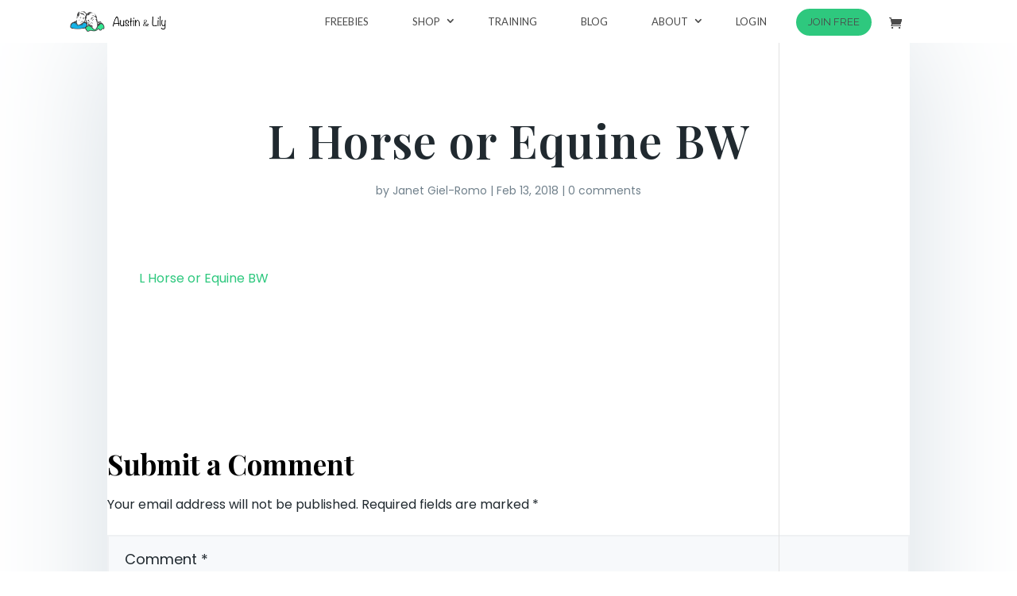

--- FILE ---
content_type: text/html; charset=UTF-8
request_url: https://austinlily.com/?attachment_id=209828
body_size: 28222
content:
<!DOCTYPE html>
<!--[if IE 6]>
<html id="ie6" lang="en">
<![endif]-->
<!--[if IE 7]>
<html id="ie7" lang="en">
<![endif]-->
<!--[if IE 8]
<html id="ie8" lang="en">
<![endif]-->
<!--[if !(IE 6) | !(IE 7) | !(IE 8)  ]><!-->
<html lang="en">
    <!--<![endif]-->
       
    <head>
        <meta charset="UTF-8" />
        <meta name="p:domain_verify" content="75890a53351a46bc9c8496499b4013cf"/>
                                <meta http-equiv="X-UA-Compatible" content="IE=edge">        <link rel="pingback" href="https://austinlily.com/xmlrpc.php" />
        <link rel="pingback" href="https://fonts.googleapis.com/css?family=Open+Sans:300,300i,400,400i,600,600i,700,700i,800,800i|Playfair+Display:400,400i,700,700i,900,900i|Poppins:300,400,500,600,700" />
                <!--[if lt IE 9]>
        <script src="https://austinlily.com/wp-content/themes/Divi/js/html5.js" type="text/javascript"></script>
        <![endif]-->  
        <script type="text/javascript">
            document.documentElement.className = 'js';
        </script>
        <script src="https://use.fontawesome.com/aa2cfa76bb.js"></script>
        				<script>document.documentElement.className = document.documentElement.className + ' yes-js js_active js'</script>
			<meta name='robots' content='index, follow, max-image-preview:large, max-snippet:-1, max-video-preview:-1' />
<script type="text/javascript">
			let jqueryParams=[],jQuery=function(r){return jqueryParams=[...jqueryParams,r],jQuery},$=function(r){return jqueryParams=[...jqueryParams,r],$};window.jQuery=jQuery,window.$=jQuery;let customHeadScripts=!1;jQuery.fn=jQuery.prototype={},$.fn=jQuery.prototype={},jQuery.noConflict=function(r){if(window.jQuery)return jQuery=window.jQuery,$=window.jQuery,customHeadScripts=!0,jQuery.noConflict},jQuery.ready=function(r){jqueryParams=[...jqueryParams,r]},$.ready=function(r){jqueryParams=[...jqueryParams,r]},jQuery.load=function(r){jqueryParams=[...jqueryParams,r]},$.load=function(r){jqueryParams=[...jqueryParams,r]},jQuery.fn.ready=function(r){jqueryParams=[...jqueryParams,r]},$.fn.ready=function(r){jqueryParams=[...jqueryParams,r]};</script>
	<!-- This site is optimized with the Yoast SEO plugin v26.2 - https://yoast.com/wordpress/plugins/seo/ -->
	<title>L Horse or Equine BW - Austin &amp; Lily</title>
	<link rel="canonical" href="https://austinlily.com/" />
	<meta property="og:locale" content="en_US" />
	<meta property="og:type" content="article" />
	<meta property="og:title" content="L Horse or Equine BW - Austin &amp; Lily" />
	<meta property="og:description" content="L Horse or Equine BW" />
	<meta property="og:url" content="https://austinlily.com/" />
	<meta property="og:site_name" content="Austin &amp; Lily" />
	<meta property="article:publisher" content="https://www.facebook.com/austinandlily/" />
	<meta name="twitter:card" content="summary_large_image" />
	<meta name="twitter:site" content="@AustinandLily" />
	<script type="application/ld+json" class="yoast-schema-graph">{"@context":"https://schema.org","@graph":[{"@type":"WebPage","@id":"https://austinlily.com/","url":"https://austinlily.com/","name":"L Horse or Equine BW - Austin &amp; Lily","isPartOf":{"@id":"https://austinlily.com/#website"},"primaryImageOfPage":{"@id":"https://austinlily.com/#primaryimage"},"image":{"@id":"https://austinlily.com/#primaryimage"},"thumbnailUrl":"","datePublished":"2018-02-13T23:51:08+00:00","breadcrumb":{"@id":"https://austinlily.com/#breadcrumb"},"inLanguage":"en","potentialAction":[{"@type":"ReadAction","target":["https://austinlily.com/"]}]},{"@type":"ImageObject","inLanguage":"en","@id":"https://austinlily.com/#primaryimage","url":"","contentUrl":""},{"@type":"BreadcrumbList","@id":"https://austinlily.com/#breadcrumb","itemListElement":[{"@type":"ListItem","position":1,"name":"Home","item":"https://austinlily.com/"},{"@type":"ListItem","position":2,"name":"Taylor: Horses or Equines","item":"https://austinlily.com/shops/horses-or-equines/"},{"@type":"ListItem","position":3,"name":"L Horse or Equine BW"}]},{"@type":"WebSite","@id":"https://austinlily.com/#website","url":"https://austinlily.com/","name":"Austin &amp; Lily","description":"Educating Exceptional Learners","publisher":{"@id":"https://austinlily.com/#organization"},"potentialAction":[{"@type":"SearchAction","target":{"@type":"EntryPoint","urlTemplate":"https://austinlily.com/?s={search_term_string}"},"query-input":{"@type":"PropertyValueSpecification","valueRequired":true,"valueName":"search_term_string"}}],"inLanguage":"en"},{"@type":"Organization","@id":"https://austinlily.com/#organization","name":"Austin & Lily Solutions, LLC","url":"https://austinlily.com/","logo":{"@type":"ImageObject","inLanguage":"en","@id":"https://austinlily.com/#/schema/logo/image/","url":"https://austinlily.com/wp-content/uploads/2017/03/transparent.png","contentUrl":"https://austinlily.com/wp-content/uploads/2017/03/transparent.png","width":595,"height":177,"caption":"Austin & Lily Solutions, LLC"},"image":{"@id":"https://austinlily.com/#/schema/logo/image/"},"sameAs":["https://www.facebook.com/austinandlily/","https://x.com/AustinandLily","https://www.instagram.com/austinandlily/","https://www.linkedin.com/company/13633304/","https://in.pinterest.com/austinandlily/","https://www.youtube.com/channel/UCpCv5Cq19v24kV76Xy6pfgQ"]}]}</script>
	<!-- / Yoast SEO plugin. -->


<link rel='dns-prefetch' href='//cdn.bootcss.com' />
<link rel='dns-prefetch' href='//fonts.googleapis.com' />
<link rel='dns-prefetch' href='//use.fontawesome.com' />
<link rel="alternate" type="application/rss+xml" title="Austin &amp; Lily &raquo; Feed" href="https://austinlily.com/feed/" />
<link rel="alternate" type="application/rss+xml" title="Austin &amp; Lily &raquo; Comments Feed" href="https://austinlily.com/comments/feed/" />
<link rel="alternate" type="application/rss+xml" title="Austin &amp; Lily &raquo; L Horse or Equine BW Comments Feed" href="https://austinlily.com/?attachment_id=209828/feed/" />
<meta content="Divi Child Theme v.3.0.37" name="generator"/><link rel='stylesheet' id='wp-block-library-css' href='https://austinlily.com/wp-includes/css/dist/block-library/style.min.css?ver=6.8.3' type='text/css' media='all' />
<style id='wp-block-library-theme-inline-css' type='text/css'>
.wp-block-audio :where(figcaption){color:#555;font-size:13px;text-align:center}.is-dark-theme .wp-block-audio :where(figcaption){color:#ffffffa6}.wp-block-audio{margin:0 0 1em}.wp-block-code{border:1px solid #ccc;border-radius:4px;font-family:Menlo,Consolas,monaco,monospace;padding:.8em 1em}.wp-block-embed :where(figcaption){color:#555;font-size:13px;text-align:center}.is-dark-theme .wp-block-embed :where(figcaption){color:#ffffffa6}.wp-block-embed{margin:0 0 1em}.blocks-gallery-caption{color:#555;font-size:13px;text-align:center}.is-dark-theme .blocks-gallery-caption{color:#ffffffa6}:root :where(.wp-block-image figcaption){color:#555;font-size:13px;text-align:center}.is-dark-theme :root :where(.wp-block-image figcaption){color:#ffffffa6}.wp-block-image{margin:0 0 1em}.wp-block-pullquote{border-bottom:4px solid;border-top:4px solid;color:currentColor;margin-bottom:1.75em}.wp-block-pullquote cite,.wp-block-pullquote footer,.wp-block-pullquote__citation{color:currentColor;font-size:.8125em;font-style:normal;text-transform:uppercase}.wp-block-quote{border-left:.25em solid;margin:0 0 1.75em;padding-left:1em}.wp-block-quote cite,.wp-block-quote footer{color:currentColor;font-size:.8125em;font-style:normal;position:relative}.wp-block-quote:where(.has-text-align-right){border-left:none;border-right:.25em solid;padding-left:0;padding-right:1em}.wp-block-quote:where(.has-text-align-center){border:none;padding-left:0}.wp-block-quote.is-large,.wp-block-quote.is-style-large,.wp-block-quote:where(.is-style-plain){border:none}.wp-block-search .wp-block-search__label{font-weight:700}.wp-block-search__button{border:1px solid #ccc;padding:.375em .625em}:where(.wp-block-group.has-background){padding:1.25em 2.375em}.wp-block-separator.has-css-opacity{opacity:.4}.wp-block-separator{border:none;border-bottom:2px solid;margin-left:auto;margin-right:auto}.wp-block-separator.has-alpha-channel-opacity{opacity:1}.wp-block-separator:not(.is-style-wide):not(.is-style-dots){width:100px}.wp-block-separator.has-background:not(.is-style-dots){border-bottom:none;height:1px}.wp-block-separator.has-background:not(.is-style-wide):not(.is-style-dots){height:2px}.wp-block-table{margin:0 0 1em}.wp-block-table td,.wp-block-table th{word-break:normal}.wp-block-table :where(figcaption){color:#555;font-size:13px;text-align:center}.is-dark-theme .wp-block-table :where(figcaption){color:#ffffffa6}.wp-block-video :where(figcaption){color:#555;font-size:13px;text-align:center}.is-dark-theme .wp-block-video :where(figcaption){color:#ffffffa6}.wp-block-video{margin:0 0 1em}:root :where(.wp-block-template-part.has-background){margin-bottom:0;margin-top:0;padding:1.25em 2.375em}
</style>
<link rel='stylesheet' id='jquery-selectBox-css' href='https://austinlily.com/wp-content/plugins/yith-woocommerce-wishlist/assets/css/jquery.selectBox.css?ver=1.2.0' type='text/css' media='all' />
<link rel='stylesheet' id='woocommerce_prettyPhoto_css-css' href='//austinlily.com/wp-content/plugins/woocommerce/assets/css/prettyPhoto.css?ver=3.1.6' type='text/css' media='all' />
<link rel='stylesheet' id='yith-wcwl-main-css' href='https://austinlily.com/wp-content/plugins/yith-woocommerce-wishlist/assets/css/style.css?ver=4.10.0' type='text/css' media='all' />
<style id='yith-wcwl-main-inline-css' type='text/css'>
 :root { --rounded-corners-radius: 16px; --add-to-cart-rounded-corners-radius: 16px; --feedback-duration: 3s } 
 :root { --rounded-corners-radius: 16px; --add-to-cart-rounded-corners-radius: 16px; --feedback-duration: 3s } 
</style>
<link rel='stylesheet' id='font-awesome-css' href='https://austinlily.com/wp-content/plugins/contact-widgets/assets/css/font-awesome.min.css?ver=4.7.0' type='text/css' media='all' />
<style id='font-awesome-inline-css' type='text/css'>
[data-font="FontAwesome"]:before {font-family: 'FontAwesome' !important;content: attr(data-icon) !important;speak: none !important;font-weight: normal !important;font-variant: normal !important;text-transform: none !important;line-height: 1 !important;font-style: normal !important;-webkit-font-smoothing: antialiased !important;-moz-osx-font-smoothing: grayscale !important;}
</style>
<style id='global-styles-inline-css' type='text/css'>
:root{--wp--preset--aspect-ratio--square: 1;--wp--preset--aspect-ratio--4-3: 4/3;--wp--preset--aspect-ratio--3-4: 3/4;--wp--preset--aspect-ratio--3-2: 3/2;--wp--preset--aspect-ratio--2-3: 2/3;--wp--preset--aspect-ratio--16-9: 16/9;--wp--preset--aspect-ratio--9-16: 9/16;--wp--preset--color--black: #000000;--wp--preset--color--cyan-bluish-gray: #abb8c3;--wp--preset--color--white: #ffffff;--wp--preset--color--pale-pink: #f78da7;--wp--preset--color--vivid-red: #cf2e2e;--wp--preset--color--luminous-vivid-orange: #ff6900;--wp--preset--color--luminous-vivid-amber: #fcb900;--wp--preset--color--light-green-cyan: #7bdcb5;--wp--preset--color--vivid-green-cyan: #00d084;--wp--preset--color--pale-cyan-blue: #8ed1fc;--wp--preset--color--vivid-cyan-blue: #0693e3;--wp--preset--color--vivid-purple: #9b51e0;--wp--preset--gradient--vivid-cyan-blue-to-vivid-purple: linear-gradient(135deg,rgba(6,147,227,1) 0%,rgb(155,81,224) 100%);--wp--preset--gradient--light-green-cyan-to-vivid-green-cyan: linear-gradient(135deg,rgb(122,220,180) 0%,rgb(0,208,130) 100%);--wp--preset--gradient--luminous-vivid-amber-to-luminous-vivid-orange: linear-gradient(135deg,rgba(252,185,0,1) 0%,rgba(255,105,0,1) 100%);--wp--preset--gradient--luminous-vivid-orange-to-vivid-red: linear-gradient(135deg,rgba(255,105,0,1) 0%,rgb(207,46,46) 100%);--wp--preset--gradient--very-light-gray-to-cyan-bluish-gray: linear-gradient(135deg,rgb(238,238,238) 0%,rgb(169,184,195) 100%);--wp--preset--gradient--cool-to-warm-spectrum: linear-gradient(135deg,rgb(74,234,220) 0%,rgb(151,120,209) 20%,rgb(207,42,186) 40%,rgb(238,44,130) 60%,rgb(251,105,98) 80%,rgb(254,248,76) 100%);--wp--preset--gradient--blush-light-purple: linear-gradient(135deg,rgb(255,206,236) 0%,rgb(152,150,240) 100%);--wp--preset--gradient--blush-bordeaux: linear-gradient(135deg,rgb(254,205,165) 0%,rgb(254,45,45) 50%,rgb(107,0,62) 100%);--wp--preset--gradient--luminous-dusk: linear-gradient(135deg,rgb(255,203,112) 0%,rgb(199,81,192) 50%,rgb(65,88,208) 100%);--wp--preset--gradient--pale-ocean: linear-gradient(135deg,rgb(255,245,203) 0%,rgb(182,227,212) 50%,rgb(51,167,181) 100%);--wp--preset--gradient--electric-grass: linear-gradient(135deg,rgb(202,248,128) 0%,rgb(113,206,126) 100%);--wp--preset--gradient--midnight: linear-gradient(135deg,rgb(2,3,129) 0%,rgb(40,116,252) 100%);--wp--preset--font-size--small: 13px;--wp--preset--font-size--medium: 20px;--wp--preset--font-size--large: 36px;--wp--preset--font-size--x-large: 42px;--wp--preset--spacing--20: 0.44rem;--wp--preset--spacing--30: 0.67rem;--wp--preset--spacing--40: 1rem;--wp--preset--spacing--50: 1.5rem;--wp--preset--spacing--60: 2.25rem;--wp--preset--spacing--70: 3.38rem;--wp--preset--spacing--80: 5.06rem;--wp--preset--shadow--natural: 6px 6px 9px rgba(0, 0, 0, 0.2);--wp--preset--shadow--deep: 12px 12px 50px rgba(0, 0, 0, 0.4);--wp--preset--shadow--sharp: 6px 6px 0px rgba(0, 0, 0, 0.2);--wp--preset--shadow--outlined: 6px 6px 0px -3px rgba(255, 255, 255, 1), 6px 6px rgba(0, 0, 0, 1);--wp--preset--shadow--crisp: 6px 6px 0px rgba(0, 0, 0, 1);}:root { --wp--style--global--content-size: 823px;--wp--style--global--wide-size: 1080px; }:where(body) { margin: 0; }.wp-site-blocks > .alignleft { float: left; margin-right: 2em; }.wp-site-blocks > .alignright { float: right; margin-left: 2em; }.wp-site-blocks > .aligncenter { justify-content: center; margin-left: auto; margin-right: auto; }:where(.is-layout-flex){gap: 0.5em;}:where(.is-layout-grid){gap: 0.5em;}.is-layout-flow > .alignleft{float: left;margin-inline-start: 0;margin-inline-end: 2em;}.is-layout-flow > .alignright{float: right;margin-inline-start: 2em;margin-inline-end: 0;}.is-layout-flow > .aligncenter{margin-left: auto !important;margin-right: auto !important;}.is-layout-constrained > .alignleft{float: left;margin-inline-start: 0;margin-inline-end: 2em;}.is-layout-constrained > .alignright{float: right;margin-inline-start: 2em;margin-inline-end: 0;}.is-layout-constrained > .aligncenter{margin-left: auto !important;margin-right: auto !important;}.is-layout-constrained > :where(:not(.alignleft):not(.alignright):not(.alignfull)){max-width: var(--wp--style--global--content-size);margin-left: auto !important;margin-right: auto !important;}.is-layout-constrained > .alignwide{max-width: var(--wp--style--global--wide-size);}body .is-layout-flex{display: flex;}.is-layout-flex{flex-wrap: wrap;align-items: center;}.is-layout-flex > :is(*, div){margin: 0;}body .is-layout-grid{display: grid;}.is-layout-grid > :is(*, div){margin: 0;}body{padding-top: 0px;padding-right: 0px;padding-bottom: 0px;padding-left: 0px;}:root :where(.wp-element-button, .wp-block-button__link){background-color: #32373c;border-width: 0;color: #fff;font-family: inherit;font-size: inherit;line-height: inherit;padding: calc(0.667em + 2px) calc(1.333em + 2px);text-decoration: none;}.has-black-color{color: var(--wp--preset--color--black) !important;}.has-cyan-bluish-gray-color{color: var(--wp--preset--color--cyan-bluish-gray) !important;}.has-white-color{color: var(--wp--preset--color--white) !important;}.has-pale-pink-color{color: var(--wp--preset--color--pale-pink) !important;}.has-vivid-red-color{color: var(--wp--preset--color--vivid-red) !important;}.has-luminous-vivid-orange-color{color: var(--wp--preset--color--luminous-vivid-orange) !important;}.has-luminous-vivid-amber-color{color: var(--wp--preset--color--luminous-vivid-amber) !important;}.has-light-green-cyan-color{color: var(--wp--preset--color--light-green-cyan) !important;}.has-vivid-green-cyan-color{color: var(--wp--preset--color--vivid-green-cyan) !important;}.has-pale-cyan-blue-color{color: var(--wp--preset--color--pale-cyan-blue) !important;}.has-vivid-cyan-blue-color{color: var(--wp--preset--color--vivid-cyan-blue) !important;}.has-vivid-purple-color{color: var(--wp--preset--color--vivid-purple) !important;}.has-black-background-color{background-color: var(--wp--preset--color--black) !important;}.has-cyan-bluish-gray-background-color{background-color: var(--wp--preset--color--cyan-bluish-gray) !important;}.has-white-background-color{background-color: var(--wp--preset--color--white) !important;}.has-pale-pink-background-color{background-color: var(--wp--preset--color--pale-pink) !important;}.has-vivid-red-background-color{background-color: var(--wp--preset--color--vivid-red) !important;}.has-luminous-vivid-orange-background-color{background-color: var(--wp--preset--color--luminous-vivid-orange) !important;}.has-luminous-vivid-amber-background-color{background-color: var(--wp--preset--color--luminous-vivid-amber) !important;}.has-light-green-cyan-background-color{background-color: var(--wp--preset--color--light-green-cyan) !important;}.has-vivid-green-cyan-background-color{background-color: var(--wp--preset--color--vivid-green-cyan) !important;}.has-pale-cyan-blue-background-color{background-color: var(--wp--preset--color--pale-cyan-blue) !important;}.has-vivid-cyan-blue-background-color{background-color: var(--wp--preset--color--vivid-cyan-blue) !important;}.has-vivid-purple-background-color{background-color: var(--wp--preset--color--vivid-purple) !important;}.has-black-border-color{border-color: var(--wp--preset--color--black) !important;}.has-cyan-bluish-gray-border-color{border-color: var(--wp--preset--color--cyan-bluish-gray) !important;}.has-white-border-color{border-color: var(--wp--preset--color--white) !important;}.has-pale-pink-border-color{border-color: var(--wp--preset--color--pale-pink) !important;}.has-vivid-red-border-color{border-color: var(--wp--preset--color--vivid-red) !important;}.has-luminous-vivid-orange-border-color{border-color: var(--wp--preset--color--luminous-vivid-orange) !important;}.has-luminous-vivid-amber-border-color{border-color: var(--wp--preset--color--luminous-vivid-amber) !important;}.has-light-green-cyan-border-color{border-color: var(--wp--preset--color--light-green-cyan) !important;}.has-vivid-green-cyan-border-color{border-color: var(--wp--preset--color--vivid-green-cyan) !important;}.has-pale-cyan-blue-border-color{border-color: var(--wp--preset--color--pale-cyan-blue) !important;}.has-vivid-cyan-blue-border-color{border-color: var(--wp--preset--color--vivid-cyan-blue) !important;}.has-vivid-purple-border-color{border-color: var(--wp--preset--color--vivid-purple) !important;}.has-vivid-cyan-blue-to-vivid-purple-gradient-background{background: var(--wp--preset--gradient--vivid-cyan-blue-to-vivid-purple) !important;}.has-light-green-cyan-to-vivid-green-cyan-gradient-background{background: var(--wp--preset--gradient--light-green-cyan-to-vivid-green-cyan) !important;}.has-luminous-vivid-amber-to-luminous-vivid-orange-gradient-background{background: var(--wp--preset--gradient--luminous-vivid-amber-to-luminous-vivid-orange) !important;}.has-luminous-vivid-orange-to-vivid-red-gradient-background{background: var(--wp--preset--gradient--luminous-vivid-orange-to-vivid-red) !important;}.has-very-light-gray-to-cyan-bluish-gray-gradient-background{background: var(--wp--preset--gradient--very-light-gray-to-cyan-bluish-gray) !important;}.has-cool-to-warm-spectrum-gradient-background{background: var(--wp--preset--gradient--cool-to-warm-spectrum) !important;}.has-blush-light-purple-gradient-background{background: var(--wp--preset--gradient--blush-light-purple) !important;}.has-blush-bordeaux-gradient-background{background: var(--wp--preset--gradient--blush-bordeaux) !important;}.has-luminous-dusk-gradient-background{background: var(--wp--preset--gradient--luminous-dusk) !important;}.has-pale-ocean-gradient-background{background: var(--wp--preset--gradient--pale-ocean) !important;}.has-electric-grass-gradient-background{background: var(--wp--preset--gradient--electric-grass) !important;}.has-midnight-gradient-background{background: var(--wp--preset--gradient--midnight) !important;}.has-small-font-size{font-size: var(--wp--preset--font-size--small) !important;}.has-medium-font-size{font-size: var(--wp--preset--font-size--medium) !important;}.has-large-font-size{font-size: var(--wp--preset--font-size--large) !important;}.has-x-large-font-size{font-size: var(--wp--preset--font-size--x-large) !important;}
:where(.wp-block-post-template.is-layout-flex){gap: 1.25em;}:where(.wp-block-post-template.is-layout-grid){gap: 1.25em;}
:where(.wp-block-columns.is-layout-flex){gap: 2em;}:where(.wp-block-columns.is-layout-grid){gap: 2em;}
:root :where(.wp-block-pullquote){font-size: 1.5em;line-height: 1.6;}
</style>
<link rel='stylesheet' id='searchandfilter-css' href='https://austinlily.com/wp-content/plugins/search-filter/style.css?ver=1' type='text/css' media='all' />
<link rel='stylesheet' id='woocommerce-layout-css' href='https://austinlily.com/wp-content/plugins/woocommerce/assets/css/woocommerce-layout.css?ver=10.3.7' type='text/css' media='all' />
<link rel='stylesheet' id='woocommerce-smallscreen-css' href='https://austinlily.com/wp-content/plugins/woocommerce/assets/css/woocommerce-smallscreen.css?ver=10.3.7' type='text/css' media='only screen and (max-width: 768px)' />
<link rel='stylesheet' id='woocommerce-general-css' href='https://austinlily.com/wp-content/plugins/woocommerce/assets/css/woocommerce.css?ver=10.3.7' type='text/css' media='all' />
<style id='woocommerce-inline-inline-css' type='text/css'>
.woocommerce form .form-row .required { visibility: visible; }
</style>
<link rel='stylesheet' id='custom-article-cards-css' href='https://austinlily.com/wp-content/plugins/divi-100-article-card/assets/css/style.css?ver=20160602' type='text/css' media='all' />
<style id='custom-article-cards-inline-css' type='text/css'>
.divi-100-article-card .et_pb_blog_grid .article-card__category,
				.divi-100-article-card .et_pb_blog_grid .article-card__date { background-color: #2ec87e; }
				.divi-100-article-card .et_pb_blog_grid .article-card__sub-title { color: #2ec87e; }
</style>
<link rel='stylesheet' id='et_monarch-css-css' href='https://austinlily.com/wp-content/plugins/monarch/css/style.css?ver=1.4.14' type='text/css' media='all' />
<link rel='stylesheet' id='et-gf-open-sans-css' href='https://fonts.googleapis.com/css?family=Open+Sans:400,700' type='text/css' media='all' />
<link rel='stylesheet' id='brands-styles-css' href='https://austinlily.com/wp-content/plugins/woocommerce/assets/css/brands.css?ver=10.3.7' type='text/css' media='all' />
<link rel='stylesheet' id='raty-js-css' href='https://cdn.bootcss.com/raty/2.7.1/jquery.raty.min.css?ver=6.8.3' type='text/css' media='all' />
<style id='divi-style-parent-inline-inline-css' type='text/css'>
/*!
Theme Name: Divi
Theme URI: http://www.elegantthemes.com/gallery/divi/
Version: 4.27.5
Description: Smart. Flexible. Beautiful. Divi is the most powerful theme in our collection.
Author: Elegant Themes
Author URI: http://www.elegantthemes.com
License: GNU General Public License v2
License URI: http://www.gnu.org/licenses/gpl-2.0.html
*/

a,abbr,acronym,address,applet,b,big,blockquote,body,center,cite,code,dd,del,dfn,div,dl,dt,em,fieldset,font,form,h1,h2,h3,h4,h5,h6,html,i,iframe,img,ins,kbd,label,legend,li,object,ol,p,pre,q,s,samp,small,span,strike,strong,sub,sup,tt,u,ul,var{margin:0;padding:0;border:0;outline:0;font-size:100%;-ms-text-size-adjust:100%;-webkit-text-size-adjust:100%;vertical-align:baseline;background:transparent}body{line-height:1}ol,ul{list-style:none}blockquote,q{quotes:none}blockquote:after,blockquote:before,q:after,q:before{content:"";content:none}blockquote{margin:20px 0 30px;border-left:5px solid;padding-left:20px}:focus{outline:0}del{text-decoration:line-through}pre{overflow:auto;padding:10px}figure{margin:0}table{border-collapse:collapse;border-spacing:0}article,aside,footer,header,hgroup,nav,section{display:block}body{font-family:Open Sans,Arial,sans-serif;font-size:14px;color:#666;background-color:#fff;line-height:1.7em;font-weight:500;-webkit-font-smoothing:antialiased;-moz-osx-font-smoothing:grayscale}body.page-template-page-template-blank-php #page-container{padding-top:0!important}body.et_cover_background{background-size:cover!important;background-position:top!important;background-repeat:no-repeat!important;background-attachment:fixed}a{color:#2ea3f2}a,a:hover{text-decoration:none}p{padding-bottom:1em}p:not(.has-background):last-of-type{padding-bottom:0}p.et_normal_padding{padding-bottom:1em}strong{font-weight:700}cite,em,i{font-style:italic}code,pre{font-family:Courier New,monospace;margin-bottom:10px}ins{text-decoration:none}sub,sup{height:0;line-height:1;position:relative;vertical-align:baseline}sup{bottom:.8em}sub{top:.3em}dl{margin:0 0 1.5em}dl dt{font-weight:700}dd{margin-left:1.5em}blockquote p{padding-bottom:0}embed,iframe,object,video{max-width:100%}h1,h2,h3,h4,h5,h6{color:#333;padding-bottom:10px;line-height:1em;font-weight:500}h1 a,h2 a,h3 a,h4 a,h5 a,h6 a{color:inherit}h1{font-size:30px}h2{font-size:26px}h3{font-size:22px}h4{font-size:18px}h5{font-size:16px}h6{font-size:14px}input{-webkit-appearance:none}input[type=checkbox]{-webkit-appearance:checkbox}input[type=radio]{-webkit-appearance:radio}input.text,input.title,input[type=email],input[type=password],input[type=tel],input[type=text],select,textarea{background-color:#fff;border:1px solid #bbb;padding:2px;color:#4e4e4e}input.text:focus,input.title:focus,input[type=text]:focus,select:focus,textarea:focus{border-color:#2d3940;color:#3e3e3e}input.text,input.title,input[type=text],select,textarea{margin:0}textarea{padding:4px}button,input,select,textarea{font-family:inherit}img{max-width:100%;height:auto}.clear{clear:both}br.clear{margin:0;padding:0}.pagination{clear:both}#et_search_icon:hover,.et-social-icon a:hover,.et_password_protected_form .et_submit_button,.form-submit .et_pb_buttontton.alt.disabled,.nav-single a,.posted_in a{color:#2ea3f2}.et-search-form,blockquote{border-color:#2ea3f2}#main-content{background-color:#fff}.container{width:80%;max-width:1080px;margin:auto;position:relative}body:not(.et-tb) #main-content .container,body:not(.et-tb-has-header) #main-content .container{padding-top:58px}.et_full_width_page #main-content .container:before{display:none}.main_title{margin-bottom:20px}.et_password_protected_form .et_submit_button:hover,.form-submit .et_pb_button:hover{background:rgba(0,0,0,.05)}.et_button_icon_visible .et_pb_button{padding-right:2em;padding-left:.7em}.et_button_icon_visible .et_pb_button:after{opacity:1;margin-left:0}.et_button_left .et_pb_button:hover:after{left:.15em}.et_button_left .et_pb_button:after{margin-left:0;left:1em}.et_button_icon_visible.et_button_left .et_pb_button,.et_button_left .et_pb_button:hover,.et_button_left .et_pb_module .et_pb_button:hover{padding-left:2em;padding-right:.7em}.et_button_icon_visible.et_button_left .et_pb_button:after,.et_button_left .et_pb_button:hover:after{left:.15em}.et_password_protected_form .et_submit_button:hover,.form-submit .et_pb_button:hover{padding:.3em 1em}.et_button_no_icon .et_pb_button:after{display:none}.et_button_no_icon.et_button_icon_visible.et_button_left .et_pb_button,.et_button_no_icon.et_button_left .et_pb_button:hover,.et_button_no_icon .et_pb_button,.et_button_no_icon .et_pb_button:hover{padding:.3em 1em!important}.et_button_custom_icon .et_pb_button:after{line-height:1.7em}.et_button_custom_icon.et_button_icon_visible .et_pb_button:after,.et_button_custom_icon .et_pb_button:hover:after{margin-left:.3em}#left-area .post_format-post-format-gallery .wp-block-gallery:first-of-type{padding:0;margin-bottom:-16px}.entry-content table:not(.variations){border:1px solid #eee;margin:0 0 15px;text-align:left;width:100%}.entry-content thead th,.entry-content tr th{color:#555;font-weight:700;padding:9px 24px}.entry-content tr td{border-top:1px solid #eee;padding:6px 24px}#left-area ul,.entry-content ul,.et-l--body ul,.et-l--footer ul,.et-l--header ul{list-style-type:disc;padding:0 0 23px 1em;line-height:26px}#left-area ol,.entry-content ol,.et-l--body ol,.et-l--footer ol,.et-l--header ol{list-style-type:decimal;list-style-position:inside;padding:0 0 23px;line-height:26px}#left-area ul li ul,.entry-content ul li ol{padding:2px 0 2px 20px}#left-area ol li ul,.entry-content ol li ol,.et-l--body ol li ol,.et-l--footer ol li ol,.et-l--header ol li ol{padding:2px 0 2px 35px}#left-area ul.wp-block-gallery{display:-webkit-box;display:-ms-flexbox;display:flex;-ms-flex-wrap:wrap;flex-wrap:wrap;list-style-type:none;padding:0}#left-area ul.products{padding:0!important;line-height:1.7!important;list-style:none!important}.gallery-item a{display:block}.gallery-caption,.gallery-item a{width:90%}#wpadminbar{z-index:100001}#left-area .post-meta{font-size:14px;padding-bottom:15px}#left-area .post-meta a{text-decoration:none;color:#666}#left-area .et_featured_image{padding-bottom:7px}.single .post{padding-bottom:25px}body.single .et_audio_content{margin-bottom:-6px}.nav-single a{text-decoration:none;color:#2ea3f2;font-size:14px;font-weight:400}.nav-previous{float:left}.nav-next{float:right}.et_password_protected_form p input{background-color:#eee;border:none!important;width:100%!important;border-radius:0!important;font-size:14px;color:#999!important;padding:16px!important;-webkit-box-sizing:border-box;box-sizing:border-box}.et_password_protected_form label{display:none}.et_password_protected_form .et_submit_button{font-family:inherit;display:block;float:right;margin:8px auto 0;cursor:pointer}.post-password-required p.nocomments.container{max-width:100%}.post-password-required p.nocomments.container:before{display:none}.aligncenter,div.post .new-post .aligncenter{display:block;margin-left:auto;margin-right:auto}.wp-caption{border:1px solid #ddd;text-align:center;background-color:#f3f3f3;margin-bottom:10px;max-width:96%;padding:8px}.wp-caption.alignleft{margin:0 30px 20px 0}.wp-caption.alignright{margin:0 0 20px 30px}.wp-caption img{margin:0;padding:0;border:0}.wp-caption p.wp-caption-text{font-size:12px;padding:0 4px 5px;margin:0}.alignright{float:right}.alignleft{float:left}img.alignleft{display:inline;float:left;margin-right:15px}img.alignright{display:inline;float:right;margin-left:15px}.page.et_pb_pagebuilder_layout #main-content{background-color:transparent}body #main-content .et_builder_inner_content>h1,body #main-content .et_builder_inner_content>h2,body #main-content .et_builder_inner_content>h3,body #main-content .et_builder_inner_content>h4,body #main-content .et_builder_inner_content>h5,body #main-content .et_builder_inner_content>h6{line-height:1.4em}body #main-content .et_builder_inner_content>p{line-height:1.7em}.wp-block-pullquote{margin:20px 0 30px}.wp-block-pullquote.has-background blockquote{border-left:none}.wp-block-group.has-background{padding:1.5em 1.5em .5em}@media (min-width:981px){#left-area{width:79.125%;padding-bottom:23px}#main-content .container:before{content:"";position:absolute;top:0;height:100%;width:1px;background-color:#e2e2e2}.et_full_width_page #left-area,.et_no_sidebar #left-area{float:none;width:100%!important}.et_full_width_page #left-area{padding-bottom:0}.et_no_sidebar #main-content .container:before{display:none}}@media (max-width:980px){#page-container{padding-top:80px}.et-tb #page-container,.et-tb-has-header #page-container{padding-top:0!important}#left-area,#sidebar{width:100%!important}#main-content .container:before{display:none!important}.et_full_width_page .et_gallery_item:nth-child(4n+1){clear:none}}@media print{#page-container{padding-top:0!important}}#wp-admin-bar-et-use-visual-builder a:before{font-family:ETmodules!important;content:"\e625";font-size:30px!important;width:28px;margin-top:-3px;color:#974df3!important}#wp-admin-bar-et-use-visual-builder:hover a:before{color:#fff!important}#wp-admin-bar-et-use-visual-builder:hover a,#wp-admin-bar-et-use-visual-builder a:hover{transition:background-color .5s ease;-webkit-transition:background-color .5s ease;-moz-transition:background-color .5s ease;background-color:#7e3bd0!important;color:#fff!important}* html .clearfix,:first-child+html .clearfix{zoom:1}.iphone .et_pb_section_video_bg video::-webkit-media-controls-start-playback-button{display:none!important;-webkit-appearance:none}.et_mobile_device .et_pb_section_parallax .et_pb_parallax_css{background-attachment:scroll}.et-social-facebook a.icon:before{content:"\e093"}.et-social-twitter a.icon:before{content:"\e094"}.et-social-google-plus a.icon:before{content:"\e096"}.et-social-instagram a.icon:before{content:"\e09a"}.et-social-rss a.icon:before{content:"\e09e"}.ai1ec-single-event:after{content:" ";display:table;clear:both}.evcal_event_details .evcal_evdata_cell .eventon_details_shading_bot.eventon_details_shading_bot{z-index:3}.wp-block-divi-layout{margin-bottom:1em}*{-webkit-box-sizing:border-box;box-sizing:border-box}#et-info-email:before,#et-info-phone:before,#et_search_icon:before,.comment-reply-link:after,.et-cart-info span:before,.et-pb-arrow-next:before,.et-pb-arrow-prev:before,.et-social-icon a:before,.et_audio_container .mejs-playpause-button button:before,.et_audio_container .mejs-volume-button button:before,.et_overlay:before,.et_password_protected_form .et_submit_button:after,.et_pb_button:after,.et_pb_contact_reset:after,.et_pb_contact_submit:after,.et_pb_font_icon:before,.et_pb_newsletter_button:after,.et_pb_pricing_table_button:after,.et_pb_promo_button:after,.et_pb_testimonial:before,.et_pb_toggle_title:before,.form-submit .et_pb_button:after,.mobile_menu_bar:before,a.et_pb_more_button:after{font-family:ETmodules!important;speak:none;font-style:normal;font-weight:400;-webkit-font-feature-settings:normal;font-feature-settings:normal;font-variant:normal;text-transform:none;line-height:1;-webkit-font-smoothing:antialiased;-moz-osx-font-smoothing:grayscale;text-shadow:0 0;direction:ltr}.et-pb-icon,.et_pb_custom_button_icon.et_pb_button:after,.et_pb_login .et_pb_custom_button_icon.et_pb_button:after,.et_pb_woo_custom_button_icon .button.et_pb_custom_button_icon.et_pb_button:after,.et_pb_woo_custom_button_icon .button.et_pb_custom_button_icon.et_pb_button:hover:after{content:attr(data-icon)}.et-pb-icon{font-family:ETmodules;speak:none;font-weight:400;-webkit-font-feature-settings:normal;font-feature-settings:normal;font-variant:normal;text-transform:none;line-height:1;-webkit-font-smoothing:antialiased;font-size:96px;font-style:normal;display:inline-block;-webkit-box-sizing:border-box;box-sizing:border-box;direction:ltr}#et-ajax-saving{display:none;-webkit-transition:background .3s,-webkit-box-shadow .3s;transition:background .3s,-webkit-box-shadow .3s;transition:background .3s,box-shadow .3s;transition:background .3s,box-shadow .3s,-webkit-box-shadow .3s;-webkit-box-shadow:rgba(0,139,219,.247059) 0 0 60px;box-shadow:0 0 60px rgba(0,139,219,.247059);position:fixed;top:50%;left:50%;width:50px;height:50px;background:#fff;border-radius:50px;margin:-25px 0 0 -25px;z-index:999999;text-align:center}#et-ajax-saving img{margin:9px}.et-safe-mode-indicator,.et-safe-mode-indicator:focus,.et-safe-mode-indicator:hover{-webkit-box-shadow:0 5px 10px rgba(41,196,169,.15);box-shadow:0 5px 10px rgba(41,196,169,.15);background:#29c4a9;color:#fff;font-size:14px;font-weight:600;padding:12px;line-height:16px;border-radius:3px;position:fixed;bottom:30px;right:30px;z-index:999999;text-decoration:none;font-family:Open Sans,sans-serif;-webkit-font-smoothing:antialiased;-moz-osx-font-smoothing:grayscale}.et_pb_button{font-size:20px;font-weight:500;padding:.3em 1em;line-height:1.7em!important;background-color:transparent;background-size:cover;background-position:50%;background-repeat:no-repeat;border:2px solid;border-radius:3px;-webkit-transition-duration:.2s;transition-duration:.2s;-webkit-transition-property:all!important;transition-property:all!important}.et_pb_button,.et_pb_button_inner{position:relative}.et_pb_button:hover,.et_pb_module .et_pb_button:hover{border:2px solid transparent;padding:.3em 2em .3em .7em}.et_pb_button:hover{background-color:hsla(0,0%,100%,.2)}.et_pb_bg_layout_light.et_pb_button:hover,.et_pb_bg_layout_light .et_pb_button:hover{background-color:rgba(0,0,0,.05)}.et_pb_button:after,.et_pb_button:before{font-size:32px;line-height:1em;content:"\35";opacity:0;position:absolute;margin-left:-1em;-webkit-transition:all .2s;transition:all .2s;text-transform:none;-webkit-font-feature-settings:"kern" off;font-feature-settings:"kern" off;font-variant:none;font-style:normal;font-weight:400;text-shadow:none}.et_pb_button.et_hover_enabled:hover:after,.et_pb_button.et_pb_hovered:hover:after{-webkit-transition:none!important;transition:none!important}.et_pb_button:before{display:none}.et_pb_button:hover:after{opacity:1;margin-left:0}.et_pb_column_1_3 h1,.et_pb_column_1_4 h1,.et_pb_column_1_5 h1,.et_pb_column_1_6 h1,.et_pb_column_2_5 h1{font-size:26px}.et_pb_column_1_3 h2,.et_pb_column_1_4 h2,.et_pb_column_1_5 h2,.et_pb_column_1_6 h2,.et_pb_column_2_5 h2{font-size:23px}.et_pb_column_1_3 h3,.et_pb_column_1_4 h3,.et_pb_column_1_5 h3,.et_pb_column_1_6 h3,.et_pb_column_2_5 h3{font-size:20px}.et_pb_column_1_3 h4,.et_pb_column_1_4 h4,.et_pb_column_1_5 h4,.et_pb_column_1_6 h4,.et_pb_column_2_5 h4{font-size:18px}.et_pb_column_1_3 h5,.et_pb_column_1_4 h5,.et_pb_column_1_5 h5,.et_pb_column_1_6 h5,.et_pb_column_2_5 h5{font-size:16px}.et_pb_column_1_3 h6,.et_pb_column_1_4 h6,.et_pb_column_1_5 h6,.et_pb_column_1_6 h6,.et_pb_column_2_5 h6{font-size:15px}.et_pb_bg_layout_dark,.et_pb_bg_layout_dark h1,.et_pb_bg_layout_dark h2,.et_pb_bg_layout_dark h3,.et_pb_bg_layout_dark h4,.et_pb_bg_layout_dark h5,.et_pb_bg_layout_dark h6{color:#fff!important}.et_pb_module.et_pb_text_align_left{text-align:left}.et_pb_module.et_pb_text_align_center{text-align:center}.et_pb_module.et_pb_text_align_right{text-align:right}.et_pb_module.et_pb_text_align_justified{text-align:justify}.clearfix:after{visibility:hidden;display:block;font-size:0;content:" ";clear:both;height:0}.et_pb_bg_layout_light .et_pb_more_button{color:#2ea3f2}.et_builder_inner_content{position:relative;z-index:1}header .et_builder_inner_content{z-index:2}.et_pb_css_mix_blend_mode_passthrough{mix-blend-mode:unset!important}.et_pb_image_container{margin:-20px -20px 29px}.et_pb_module_inner{position:relative}.et_hover_enabled_preview{z-index:2}.et_hover_enabled:hover{position:relative;z-index:2}.et_pb_all_tabs,.et_pb_module,.et_pb_posts_nav a,.et_pb_tab,.et_pb_with_background{position:relative;background-size:cover;background-position:50%;background-repeat:no-repeat}.et_pb_background_mask,.et_pb_background_pattern{bottom:0;left:0;position:absolute;right:0;top:0}.et_pb_background_mask{background-size:calc(100% + 2px) calc(100% + 2px);background-repeat:no-repeat;background-position:50%;overflow:hidden}.et_pb_background_pattern{background-position:0 0;background-repeat:repeat}.et_pb_with_border{position:relative;border:0 solid #333}.post-password-required .et_pb_row{padding:0;width:100%}.post-password-required .et_password_protected_form{min-height:0}body.et_pb_pagebuilder_layout.et_pb_show_title .post-password-required .et_password_protected_form h1,body:not(.et_pb_pagebuilder_layout) .post-password-required .et_password_protected_form h1{display:none}.et_pb_no_bg{padding:0!important}.et_overlay.et_pb_inline_icon:before,.et_pb_inline_icon:before{content:attr(data-icon)}.et_pb_more_button{color:inherit;text-shadow:none;text-decoration:none;display:inline-block;margin-top:20px}.et_parallax_bg_wrap{overflow:hidden;position:absolute;top:0;right:0;bottom:0;left:0}.et_parallax_bg{background-repeat:no-repeat;background-position:top;background-size:cover;position:absolute;bottom:0;left:0;width:100%;height:100%;display:block}.et_parallax_bg.et_parallax_bg__hover,.et_parallax_bg.et_parallax_bg_phone,.et_parallax_bg.et_parallax_bg_tablet,.et_parallax_gradient.et_parallax_gradient__hover,.et_parallax_gradient.et_parallax_gradient_phone,.et_parallax_gradient.et_parallax_gradient_tablet,.et_pb_section_parallax_hover:hover .et_parallax_bg:not(.et_parallax_bg__hover),.et_pb_section_parallax_hover:hover .et_parallax_gradient:not(.et_parallax_gradient__hover){display:none}.et_pb_section_parallax_hover:hover .et_parallax_bg.et_parallax_bg__hover,.et_pb_section_parallax_hover:hover .et_parallax_gradient.et_parallax_gradient__hover{display:block}.et_parallax_gradient{bottom:0;display:block;left:0;position:absolute;right:0;top:0}.et_pb_module.et_pb_section_parallax,.et_pb_posts_nav a.et_pb_section_parallax,.et_pb_tab.et_pb_section_parallax{position:relative}.et_pb_section_parallax .et_pb_parallax_css,.et_pb_slides .et_parallax_bg.et_pb_parallax_css{background-attachment:fixed}body.et-bfb .et_pb_section_parallax .et_pb_parallax_css,body.et-bfb .et_pb_slides .et_parallax_bg.et_pb_parallax_css{background-attachment:scroll;bottom:auto}.et_pb_section_parallax.et_pb_column .et_pb_module,.et_pb_section_parallax.et_pb_row .et_pb_column,.et_pb_section_parallax.et_pb_row .et_pb_module{z-index:9;position:relative}.et_pb_more_button:hover:after{opacity:1;margin-left:0}.et_pb_preload .et_pb_section_video_bg,.et_pb_preload>div{visibility:hidden}.et_pb_preload,.et_pb_section.et_pb_section_video.et_pb_preload{position:relative;background:#464646!important}.et_pb_preload:before{content:"";position:absolute;top:50%;left:50%;background:url(https://austinlily.com/wp-content/themes/Divi/includes/builder/styles/images/preloader.gif) no-repeat;border-radius:32px;width:32px;height:32px;margin:-16px 0 0 -16px}.box-shadow-overlay{position:absolute;top:0;left:0;width:100%;height:100%;z-index:10;pointer-events:none}.et_pb_section>.box-shadow-overlay~.et_pb_row{z-index:11}body.safari .section_has_divider{will-change:transform}.et_pb_row>.box-shadow-overlay{z-index:8}.has-box-shadow-overlay{position:relative}.et_clickable{cursor:pointer}.screen-reader-text{border:0;clip:rect(1px,1px,1px,1px);-webkit-clip-path:inset(50%);clip-path:inset(50%);height:1px;margin:-1px;overflow:hidden;padding:0;position:absolute!important;width:1px;word-wrap:normal!important}.et_multi_view_hidden,.et_multi_view_hidden_image{display:none!important}@keyframes multi-view-image-fade{0%{opacity:0}10%{opacity:.1}20%{opacity:.2}30%{opacity:.3}40%{opacity:.4}50%{opacity:.5}60%{opacity:.6}70%{opacity:.7}80%{opacity:.8}90%{opacity:.9}to{opacity:1}}.et_multi_view_image__loading{visibility:hidden}.et_multi_view_image__loaded{-webkit-animation:multi-view-image-fade .5s;animation:multi-view-image-fade .5s}#et-pb-motion-effects-offset-tracker{visibility:hidden!important;opacity:0;position:absolute;top:0;left:0}.et-pb-before-scroll-animation{opacity:0}header.et-l.et-l--header:after{clear:both;display:block;content:""}.et_pb_module{-webkit-animation-timing-function:linear;animation-timing-function:linear;-webkit-animation-duration:.2s;animation-duration:.2s}@-webkit-keyframes fadeBottom{0%{opacity:0;-webkit-transform:translateY(10%);transform:translateY(10%)}to{opacity:1;-webkit-transform:translateY(0);transform:translateY(0)}}@keyframes fadeBottom{0%{opacity:0;-webkit-transform:translateY(10%);transform:translateY(10%)}to{opacity:1;-webkit-transform:translateY(0);transform:translateY(0)}}@-webkit-keyframes fadeLeft{0%{opacity:0;-webkit-transform:translateX(-10%);transform:translateX(-10%)}to{opacity:1;-webkit-transform:translateX(0);transform:translateX(0)}}@keyframes fadeLeft{0%{opacity:0;-webkit-transform:translateX(-10%);transform:translateX(-10%)}to{opacity:1;-webkit-transform:translateX(0);transform:translateX(0)}}@-webkit-keyframes fadeRight{0%{opacity:0;-webkit-transform:translateX(10%);transform:translateX(10%)}to{opacity:1;-webkit-transform:translateX(0);transform:translateX(0)}}@keyframes fadeRight{0%{opacity:0;-webkit-transform:translateX(10%);transform:translateX(10%)}to{opacity:1;-webkit-transform:translateX(0);transform:translateX(0)}}@-webkit-keyframes fadeTop{0%{opacity:0;-webkit-transform:translateY(-10%);transform:translateY(-10%)}to{opacity:1;-webkit-transform:translateX(0);transform:translateX(0)}}@keyframes fadeTop{0%{opacity:0;-webkit-transform:translateY(-10%);transform:translateY(-10%)}to{opacity:1;-webkit-transform:translateX(0);transform:translateX(0)}}@-webkit-keyframes fadeIn{0%{opacity:0}to{opacity:1}}@keyframes fadeIn{0%{opacity:0}to{opacity:1}}.et-waypoint:not(.et_pb_counters){opacity:0}@media (min-width:981px){.et_pb_section.et_section_specialty div.et_pb_row .et_pb_column .et_pb_column .et_pb_module.et-last-child,.et_pb_section.et_section_specialty div.et_pb_row .et_pb_column .et_pb_column .et_pb_module:last-child,.et_pb_section.et_section_specialty div.et_pb_row .et_pb_column .et_pb_row_inner .et_pb_column .et_pb_module.et-last-child,.et_pb_section.et_section_specialty div.et_pb_row .et_pb_column .et_pb_row_inner .et_pb_column .et_pb_module:last-child,.et_pb_section div.et_pb_row .et_pb_column .et_pb_module.et-last-child,.et_pb_section div.et_pb_row .et_pb_column .et_pb_module:last-child{margin-bottom:0}}@media (max-width:980px){.et_overlay.et_pb_inline_icon_tablet:before,.et_pb_inline_icon_tablet:before{content:attr(data-icon-tablet)}.et_parallax_bg.et_parallax_bg_tablet_exist,.et_parallax_gradient.et_parallax_gradient_tablet_exist{display:none}.et_parallax_bg.et_parallax_bg_tablet,.et_parallax_gradient.et_parallax_gradient_tablet{display:block}.et_pb_column .et_pb_module{margin-bottom:30px}.et_pb_row .et_pb_column .et_pb_module.et-last-child,.et_pb_row .et_pb_column .et_pb_module:last-child,.et_section_specialty .et_pb_row .et_pb_column .et_pb_module.et-last-child,.et_section_specialty .et_pb_row .et_pb_column .et_pb_module:last-child{margin-bottom:0}.et_pb_more_button{display:inline-block!important}.et_pb_bg_layout_light_tablet.et_pb_button,.et_pb_bg_layout_light_tablet.et_pb_module.et_pb_button,.et_pb_bg_layout_light_tablet .et_pb_more_button{color:#2ea3f2}.et_pb_bg_layout_light_tablet .et_pb_forgot_password a{color:#666}.et_pb_bg_layout_light_tablet h1,.et_pb_bg_layout_light_tablet h2,.et_pb_bg_layout_light_tablet h3,.et_pb_bg_layout_light_tablet h4,.et_pb_bg_layout_light_tablet h5,.et_pb_bg_layout_light_tablet h6{color:#333!important}.et_pb_module .et_pb_bg_layout_light_tablet.et_pb_button{color:#2ea3f2!important}.et_pb_bg_layout_light_tablet{color:#666!important}.et_pb_bg_layout_dark_tablet,.et_pb_bg_layout_dark_tablet h1,.et_pb_bg_layout_dark_tablet h2,.et_pb_bg_layout_dark_tablet h3,.et_pb_bg_layout_dark_tablet h4,.et_pb_bg_layout_dark_tablet h5,.et_pb_bg_layout_dark_tablet h6{color:#fff!important}.et_pb_bg_layout_dark_tablet.et_pb_button,.et_pb_bg_layout_dark_tablet.et_pb_module.et_pb_button,.et_pb_bg_layout_dark_tablet .et_pb_more_button{color:inherit}.et_pb_bg_layout_dark_tablet .et_pb_forgot_password a{color:#fff}.et_pb_module.et_pb_text_align_left-tablet{text-align:left}.et_pb_module.et_pb_text_align_center-tablet{text-align:center}.et_pb_module.et_pb_text_align_right-tablet{text-align:right}.et_pb_module.et_pb_text_align_justified-tablet{text-align:justify}}@media (max-width:767px){.et_pb_more_button{display:inline-block!important}.et_overlay.et_pb_inline_icon_phone:before,.et_pb_inline_icon_phone:before{content:attr(data-icon-phone)}.et_parallax_bg.et_parallax_bg_phone_exist,.et_parallax_gradient.et_parallax_gradient_phone_exist{display:none}.et_parallax_bg.et_parallax_bg_phone,.et_parallax_gradient.et_parallax_gradient_phone{display:block}.et-hide-mobile{display:none!important}.et_pb_bg_layout_light_phone.et_pb_button,.et_pb_bg_layout_light_phone.et_pb_module.et_pb_button,.et_pb_bg_layout_light_phone .et_pb_more_button{color:#2ea3f2}.et_pb_bg_layout_light_phone .et_pb_forgot_password a{color:#666}.et_pb_bg_layout_light_phone h1,.et_pb_bg_layout_light_phone h2,.et_pb_bg_layout_light_phone h3,.et_pb_bg_layout_light_phone h4,.et_pb_bg_layout_light_phone h5,.et_pb_bg_layout_light_phone h6{color:#333!important}.et_pb_module .et_pb_bg_layout_light_phone.et_pb_button{color:#2ea3f2!important}.et_pb_bg_layout_light_phone{color:#666!important}.et_pb_bg_layout_dark_phone,.et_pb_bg_layout_dark_phone h1,.et_pb_bg_layout_dark_phone h2,.et_pb_bg_layout_dark_phone h3,.et_pb_bg_layout_dark_phone h4,.et_pb_bg_layout_dark_phone h5,.et_pb_bg_layout_dark_phone h6{color:#fff!important}.et_pb_bg_layout_dark_phone.et_pb_button,.et_pb_bg_layout_dark_phone.et_pb_module.et_pb_button,.et_pb_bg_layout_dark_phone .et_pb_more_button{color:inherit}.et_pb_module .et_pb_bg_layout_dark_phone.et_pb_button{color:#fff!important}.et_pb_bg_layout_dark_phone .et_pb_forgot_password a{color:#fff}.et_pb_module.et_pb_text_align_left-phone{text-align:left}.et_pb_module.et_pb_text_align_center-phone{text-align:center}.et_pb_module.et_pb_text_align_right-phone{text-align:right}.et_pb_module.et_pb_text_align_justified-phone{text-align:justify}}@media (max-width:479px){a.et_pb_more_button{display:block}}@media (min-width:768px) and (max-width:980px){[data-et-multi-view-load-tablet-hidden=true]:not(.et_multi_view_swapped){display:none!important}}@media (max-width:767px){[data-et-multi-view-load-phone-hidden=true]:not(.et_multi_view_swapped){display:none!important}}.et_pb_menu.et_pb_menu--style-inline_centered_logo .et_pb_menu__menu nav ul{-webkit-box-pack:center;-ms-flex-pack:center;justify-content:center}@-webkit-keyframes multi-view-image-fade{0%{-webkit-transform:scale(1);transform:scale(1);opacity:1}50%{-webkit-transform:scale(1.01);transform:scale(1.01);opacity:1}to{-webkit-transform:scale(1);transform:scale(1);opacity:1}}
</style>
<link rel='stylesheet' id='divi-dynamic-late-css' href='https://austinlily.com/wp-content/et-cache/209828/et-divi-dynamic-209828-late.css?ver=1765969712' type='text/css' media='all' />
<link rel='stylesheet' id='divi-dynamic-css' href='https://austinlily.com/wp-content/et-cache/209828/et-divi-dynamic-209828.css?ver=1765969712' type='text/css' media='all' />
<link rel='stylesheet' id='et-builder-googlefonts-cached-css' href='https://fonts.googleapis.com/css?family=Playfair+Display:regular,500,600,700,800,900,italic,500italic,600italic,700italic,800italic,900italic|Poppins:100,100italic,200,200italic,300,300italic,regular,italic,500,500italic,600,600italic,700,700italic,800,800italic,900,900italic|Raleway:100,200,300,regular,500,600,700,800,900,100italic,200italic,300italic,italic,500italic,600italic,700italic,800italic,900italic|Lato:100,100italic,300,300italic,regular,italic,700,700italic,900,900italic|Lora:regular,500,600,700,italic,500italic,600italic,700italic&#038;subset=cyrillic,latin,latin-ext,vietnamese,devanagari,cyrillic-ext&#038;display=swap' type='text/css' media='all' />
<link rel='stylesheet' id='bfa-font-awesome-css' href='https://use.fontawesome.com/releases/v5.15.4/css/all.css?ver=2.0.3' type='text/css' media='all' />
<link rel='stylesheet' id='bfa-font-awesome-v4-shim-css' href='https://use.fontawesome.com/releases/v5.15.4/css/v4-shims.css?ver=2.0.3' type='text/css' media='all' />
<style id='bfa-font-awesome-v4-shim-inline-css' type='text/css'>

			@font-face {
				font-family: 'FontAwesome';
				src: url('https://use.fontawesome.com/releases/v5.15.4/webfonts/fa-brands-400.eot'),
				url('https://use.fontawesome.com/releases/v5.15.4/webfonts/fa-brands-400.eot?#iefix') format('embedded-opentype'),
				url('https://use.fontawesome.com/releases/v5.15.4/webfonts/fa-brands-400.woff2') format('woff2'),
				url('https://use.fontawesome.com/releases/v5.15.4/webfonts/fa-brands-400.woff') format('woff'),
				url('https://use.fontawesome.com/releases/v5.15.4/webfonts/fa-brands-400.ttf') format('truetype'),
				url('https://use.fontawesome.com/releases/v5.15.4/webfonts/fa-brands-400.svg#fontawesome') format('svg');
			}

			@font-face {
				font-family: 'FontAwesome';
				src: url('https://use.fontawesome.com/releases/v5.15.4/webfonts/fa-solid-900.eot'),
				url('https://use.fontawesome.com/releases/v5.15.4/webfonts/fa-solid-900.eot?#iefix') format('embedded-opentype'),
				url('https://use.fontawesome.com/releases/v5.15.4/webfonts/fa-solid-900.woff2') format('woff2'),
				url('https://use.fontawesome.com/releases/v5.15.4/webfonts/fa-solid-900.woff') format('woff'),
				url('https://use.fontawesome.com/releases/v5.15.4/webfonts/fa-solid-900.ttf') format('truetype'),
				url('https://use.fontawesome.com/releases/v5.15.4/webfonts/fa-solid-900.svg#fontawesome') format('svg');
			}

			@font-face {
				font-family: 'FontAwesome';
				src: url('https://use.fontawesome.com/releases/v5.15.4/webfonts/fa-regular-400.eot'),
				url('https://use.fontawesome.com/releases/v5.15.4/webfonts/fa-regular-400.eot?#iefix') format('embedded-opentype'),
				url('https://use.fontawesome.com/releases/v5.15.4/webfonts/fa-regular-400.woff2') format('woff2'),
				url('https://use.fontawesome.com/releases/v5.15.4/webfonts/fa-regular-400.woff') format('woff'),
				url('https://use.fontawesome.com/releases/v5.15.4/webfonts/fa-regular-400.ttf') format('truetype'),
				url('https://use.fontawesome.com/releases/v5.15.4/webfonts/fa-regular-400.svg#fontawesome') format('svg');
				unicode-range: U+F004-F005,U+F007,U+F017,U+F022,U+F024,U+F02E,U+F03E,U+F044,U+F057-F059,U+F06E,U+F070,U+F075,U+F07B-F07C,U+F080,U+F086,U+F089,U+F094,U+F09D,U+F0A0,U+F0A4-F0A7,U+F0C5,U+F0C7-F0C8,U+F0E0,U+F0EB,U+F0F3,U+F0F8,U+F0FE,U+F111,U+F118-F11A,U+F11C,U+F133,U+F144,U+F146,U+F14A,U+F14D-F14E,U+F150-F152,U+F15B-F15C,U+F164-F165,U+F185-F186,U+F191-F192,U+F1AD,U+F1C1-F1C9,U+F1CD,U+F1D8,U+F1E3,U+F1EA,U+F1F6,U+F1F9,U+F20A,U+F247-F249,U+F24D,U+F254-F25B,U+F25D,U+F267,U+F271-F274,U+F279,U+F28B,U+F28D,U+F2B5-F2B6,U+F2B9,U+F2BB,U+F2BD,U+F2C1-F2C2,U+F2D0,U+F2D2,U+F2DC,U+F2ED,U+F328,U+F358-F35B,U+F3A5,U+F3D1,U+F410,U+F4AD;
			}
		
</style>
<link rel='stylesheet' id='bootstarp-min-js-css' href='https://austinlily.com/wp-content/themes/Divi-Child/css/custom.css?ver=6.8.3' type='text/css' media='all' />
<link rel='stylesheet' id='style-js-css' href='https://austinlily.com/wp-content/themes/Divi-Child/css/style.css?ver=6.8.3' type='text/css' media='all' />
<link rel='stylesheet' id='mobile-js-css' href='https://austinlily.com/wp-content/themes/Divi-Child/css/mobile.css?ver=6.8.3' type='text/css' media='all' />
<link rel='stylesheet' id='bootstrap-css' href='https://austinlily.com/wp-content/themes/Divi-Child/css/bootstrap.min.css?ver=6.8.3' type='text/css' media='all' />
<link rel='stylesheet' id='divi-style-css' href='https://austinlily.com/wp-content/themes/Divi-Child/style.css?ver=4.27.5' type='text/css' media='all' />
<link rel='stylesheet' id='divi-module-read-more-css' href='https://austinlily.com/wp-content/themes/Divi-Child/css/read-more-module.css?ver=4.27.5' type='text/css' media='all' />
<script type="text/javascript">
            window._nslDOMReady = (function () {
                const executedCallbacks = new Set();
            
                return function (callback) {
                    /**
                    * Third parties might dispatch DOMContentLoaded events, so we need to ensure that we only run our callback once!
                    */
                    if (executedCallbacks.has(callback)) return;
            
                    const wrappedCallback = function () {
                        if (executedCallbacks.has(callback)) return;
                        executedCallbacks.add(callback);
                        callback();
                    };
            
                    if (document.readyState === "complete" || document.readyState === "interactive") {
                        wrappedCallback();
                    } else {
                        document.addEventListener("DOMContentLoaded", wrappedCallback);
                    }
                };
            })();
        </script><script type="text/javascript" src="https://austinlily.com/wp-includes/js/jquery/jquery.min.js?ver=3.7.1" id="jquery-core-js"></script>
<script type="text/javascript" src="https://austinlily.com/wp-includes/js/jquery/jquery-migrate.min.js?ver=3.4.1" id="jquery-migrate-js"></script>
<script type="text/javascript" id="jquery-js-after">
/* <![CDATA[ */
jqueryParams.length&&$.each(jqueryParams,function(e,r){if("function"==typeof r){var n=String(r);n.replace("$","jQuery");var a=new Function("return "+n)();$(document).ready(a)}});
/* ]]> */
</script>
<script type="text/javascript" id="breeze-prefetch-js-extra">
/* <![CDATA[ */
var breeze_prefetch = {"local_url":"https:\/\/austinlily.com","ignore_remote_prefetch":"1","ignore_list":["\/cart\/","\/checkout\/","\/my-account-2\/","wp-admin","wp-login.php"]};
/* ]]> */
</script>
<script type="text/javascript" src="https://austinlily.com/wp-content/plugins/breeze/assets/js/js-front-end/breeze-prefetch-links.min.js?ver=2.2.20" id="breeze-prefetch-js"></script>
<script type="text/javascript" src="https://austinlily.com/wp-content/plugins/woocommerce/assets/js/jquery-blockui/jquery.blockUI.min.js?ver=2.7.0-wc.10.3.7" id="wc-jquery-blockui-js" defer="defer" data-wp-strategy="defer"></script>
<script type="text/javascript" id="wc-add-to-cart-js-extra">
/* <![CDATA[ */
var wc_add_to_cart_params = {"ajax_url":"\/wp-admin\/admin-ajax.php","wc_ajax_url":"\/?wc-ajax=%%endpoint%%","i18n_view_cart":"View cart","cart_url":"https:\/\/austinlily.com\/cart\/","is_cart":"","cart_redirect_after_add":"no"};
/* ]]> */
</script>
<script type="text/javascript" src="https://austinlily.com/wp-content/plugins/woocommerce/assets/js/frontend/add-to-cart.min.js?ver=10.3.7" id="wc-add-to-cart-js" defer="defer" data-wp-strategy="defer"></script>
<script type="text/javascript" src="https://austinlily.com/wp-content/plugins/woocommerce/assets/js/js-cookie/js.cookie.min.js?ver=2.1.4-wc.10.3.7" id="wc-js-cookie-js" defer="defer" data-wp-strategy="defer"></script>
<script type="text/javascript" id="woocommerce-js-extra">
/* <![CDATA[ */
var woocommerce_params = {"ajax_url":"\/wp-admin\/admin-ajax.php","wc_ajax_url":"\/?wc-ajax=%%endpoint%%","i18n_password_show":"Show password","i18n_password_hide":"Hide password"};
/* ]]> */
</script>
<script type="text/javascript" src="https://austinlily.com/wp-content/plugins/woocommerce/assets/js/frontend/woocommerce.min.js?ver=10.3.7" id="woocommerce-js" defer="defer" data-wp-strategy="defer"></script>
<script type="text/javascript" src="https://austinlily.com/wp-content/themes/Divi-Child/js/script.js?ver=6.8.3" id="header-js-js"></script>
<script type="text/javascript" src="https://austinlily.com/wp-content/themes/Divi-Child/js/bootstrap.min.js?ver=6.8.3" id="bootstarp-min-js-js"></script>
<script type="text/javascript" src="https://cdn.bootcss.com/raty/2.7.1/jquery.raty.min.js?ver=6.8.3" id="raty-css-js"></script>
<script type="text/javascript" src="https://austinlily.com/wp-content/themes/Divi-Child/js/jquery.validate.js?ver=6.8.3" id="validate-css-js"></script>
<link rel="https://api.w.org/" href="https://austinlily.com/wp-json/" /><link rel="alternate" title="JSON" type="application/json" href="https://austinlily.com/wp-json/wp/v2/media/209828" /><link rel="EditURI" type="application/rsd+xml" title="RSD" href="https://austinlily.com/xmlrpc.php?rsd" />
<meta name="generator" content="WordPress 6.8.3" />
<meta name="generator" content="WooCommerce 10.3.7" />
<link rel='shortlink' href='https://austinlily.com/?p=209828' />
<link rel="alternate" title="oEmbed (JSON)" type="application/json+oembed" href="https://austinlily.com/wp-json/oembed/1.0/embed?url=https%3A%2F%2Faustinlily.com%2F%3Fattachment_id%3D209828" />
<link rel="alternate" title="oEmbed (XML)" type="text/xml+oembed" href="https://austinlily.com/wp-json/oembed/1.0/embed?url=https%3A%2F%2Faustinlily.com%2F%3Fattachment_id%3D209828&#038;format=xml" />
<style type="text/css" id="et-social-custom-css">
				 .et_social_networks { text-align: center!important; } .et_social_icons_container li { float:none!important; display: inline-block!important; }
			</style><!-- Google site verification - Google for WooCommerce -->
<meta name="google-site-verification" content="4-vsPuqkJaydP5mmMrmj-P4-ItkEI_mZW6SWjY4O8bg" />
<!--<style>
.affix { top: 0;  width: 100%;}
.affix + .container { padding-top: 600px; }
#main_menu {    position: fixed;     overflow-y: auto;}
.side-nav .close-btn { position: absolute;right: 62px; left: 225px; top: 17px!important;}
section.tab-colum .nav > li > a {     width: 100%; }
.nav.nav-tabs.cust-nav-inr  { width:100%; background: #fff; margin: 0px; }
nav.navbar.sticky-cust-hdr.affix { z-index: 999; width: 79%;}
.nav.nav-tabs.cust-nav-inr li {   position: relative;          }
.nav.nav-tabs.cust-nav-inr li.active  a { border-bottom: 6px solid #00c784; }
.nav.nav-tabs.cust-nav-inr li  a { border-bottom: 6px solid transparent; }
.nav.nav-tabs.cust-nav-inr li:hover  a { border-bottom: 6px solid #00c784; }
section.tab-colum .nav-tabs > li:hover:after { display: none; }
.vido-scn { background: #999; margin: auto;padding: 7px; box-shadow: 0 0 78px 10px #ccc; border-radius: 6px; height: 203px;}
</style> -->
<style>
.affix { top: 0;  width: 100%;}
.affix + .container { padding-top: 600px; }
#main_menu {    position: fixed;     overflow-y: auto;}
.side-nav .close-btn { position: absolute;right: 62px; left: 225px; top: 17px!important;}
section.tab-colum .nav > li > a {     width: 100%; }
.nav.nav-tabs.cust-nav-inr  { width:100%; background: #fff; margin: 0px; }
nav.navbar.sticky-cust-hdr.affix { z-index: 999;}
.nav.nav-tabs.cust-nav-inr li {   position: relative;          }
.nav.nav-tabs.cust-nav-inr li.active  a { border-bottom: 6px solid #00c784 !important; outline: 0;
    border: 0px;}
.nav.nav-tabs.cust-nav-inr li  a { border-bottom: 6px solid transparent;    color:#9B9B9B !important;
    letter-spacing: 1px; }
.nav.nav-tabs.cust-nav-inr li:hover  a { border-bottom: 6px solid #00c784; }
section.tab-colum .nav-tabs > li:hover:after { display: none; }
.vido-scn { background: #999; margin: auto;padding: 7px; box-shadow: 0 0 78px 10px #ccc; border-radius: 6px; height: 203px;}

</style>
<meta name="viewport" content="width=device-width, initial-scale=1.0, maximum-scale=1.0, user-scalable=0" />	<noscript><style>.woocommerce-product-gallery{ opacity: 1 !important; }</style></noscript>
	<meta name="google-site-verification" content="4-vsPuqkJaydP5mmMrmj-P4-ItkEI_mZW6SWjY4O8bg">
<link href="https://fonts.googleapis.com/css?family=Poppins:400,600" rel="stylesheet">

<script type="text/javascript">
jQuery(document).ready(function(){
jQuery(".more-link").text("View Full Post");
});
</script>

<script type="text/javascript">
jQuery(document).ready(function(){
jQuery("article.et_pb_post").each(function(){
jQuery(">a:first-child, .et_pb_image_container", this).insertAfter(jQuery(".post-meta", this));
});
});
</script>

<script type="text/javascript">
jQuery(document).ready(function(){
jQuery( ".entry-title, .post-meta" ).insertBefore( jQuery( ".single-post article.et_pb_post" ) );
});
</script>

<script type="text/javascript">
jQuery(document).ready(function(){
jQuery( "#comment-wrap" ).insertAfter( jQuery( ".single-post article.et_pb_post" ) );
});
</script>


<script type="text/javascript">
jQuery(document).ready(function(){
jQuery( "#respond.comment-respond" ).insertAfter( jQuery( "#comment-wrap" ) );
});
	
</script>

<script>

jQuery(document).ready(function() {
	jQuery("#sign_up").validate({
         highlight: function(element) {
             if(element.id=="term_condition"){
                jQuery("#term_error").addClass("term_error");
             }else{
                 jQuery(element).addClass("error");
             }
        // console.log(validator.element( "#term_condition" ));
 
      },
      unhighlight: function (el, error, valid, _orig) {
       if(el.id=="term_condition"){
                jQuery("#term_error").removeClass("term_error");
             }
      },
        rules: {
           userfirstname: {
                required: true,
            },
	   userlastname: {
            required: true   
           }, 
           term_condition:"required",
            useremail: {
                required: true,
                email: true
            },
            userpassword: {
                required: true,
            },
        },
        messages: {
            useremail: "Please enter a valid email address",
            userlastname: "Please enter your last name",
            userfirstname: "Please enter your first name",
            term_condition:"Please agree terms & privacy first",
            userpassword: {
                required: "Please provide a password",
                //minlength: "Your password must be at least 5 characters long"
            }
        },
        submitHandler: function (form) {
           // jQuery("[name='brokercat']").valid();
           var faq_redirect = jQuery('form#login #faq_value').val();
           var current_url = jQuery("#myModal-login #current_url").val();
           var subscribe = jQuery("form#sign_up #subscribe").attr("checked") ? 1 : 0;
           var term_condition = jQuery("form#sign_up #term_condition").attr("checked") ? 1 : 0;
           var firstname = jQuery('form#sign_up #first_name').val();
           var lastname =  jQuery('form#sign_up #last_name').val();
           var password =  jQuery('form#sign_up #signonpassword').val();
           var email =     jQuery('form#sign_up #email').val();
           var security =  jQuery('form#sign_up #signonsecurity').val();
			var role =  jQuery('form#sign_up #role').val();
			jQuery('.register-button').val('Submitting...');
     jQuery.ajax({
            type: 'POST',
            dataType: 'json',
            url: 'https://austinlily.com/wp-admin/admin-ajax.php',
            data: {
                action: 'ajaxregister',
                email: email,
                password: password,
                firstname: firstname,
                lastname: lastname,
                security: security,
                subscribe:subscribe,
                term_condition:term_condition,
				role:role,
            },
            success: function (data) {
                if(data.loggedin == false){
                  jQuery('#userEmail_error').html('<p>'+data.message+'</p>');
                  jQuery('#email').addClass('border-error');
					jQuery('.register-button').val('Sign Up');
              }else if(data.loggedin== true){
				  jQuery('.register-button').val('Sign Up');
				   window.location.reload();
                  
              }
            }
        });
        }
    });
        /*****forgot password*********/
		  jQuery('#forgot-pass form#lost_form').validate({

			rules: {
			   // username: "required",
				forgot_password: {
					required: true,
					email: true
				}
			},
			messages: {
				forgot_password: "Please enter a valid email address",
			},
			submitHandler: function (form) {
				  var email = jQuery('#forgot_password').val();
					jQuery.ajax({
					type: 'POST',
					dataType: 'json',
					url: 'https://austinlily.com/wp-admin/admin-ajax.php',
					data:{
						'email': email,
						 'action': 'ajaxforgot',
					},
					success: function (data) {
						if (data.loggedin == "success") {
						jQuery('#forgot-pass').modal('hide');
						jQuery('#email').html(email);
						jQuery('#successPop').modal('show');
						jQuery('div#successPop').attr('style', 'z-index: 999999 !important; display: block;  overflow-y:scroll;');

					}else{
						 jQuery('#forgot_error').html('<p>'+data.message+'</p>');
						 jQuery('#forgot_password').addClass('border-error');
					} 

					}
				});

			 }

		});
    });

</script>


<link rel="icon" href="https://austinlily.com/wp-content/uploads/2017/04/cropped-Square-White-512-32x32.png" sizes="32x32" />
<link rel="icon" href="https://austinlily.com/wp-content/uploads/2017/04/cropped-Square-White-512-192x192.png" sizes="192x192" />
<link rel="apple-touch-icon" href="https://austinlily.com/wp-content/uploads/2017/04/cropped-Square-White-512-180x180.png" />
<meta name="msapplication-TileImage" content="https://austinlily.com/wp-content/uploads/2017/04/cropped-Square-White-512-270x270.png" />
<style id="et-divi-customizer-global-cached-inline-styles">body,.et_pb_column_1_2 .et_quote_content blockquote cite,.et_pb_column_1_2 .et_link_content a.et_link_main_url,.et_pb_column_1_3 .et_quote_content blockquote cite,.et_pb_column_3_8 .et_quote_content blockquote cite,.et_pb_column_1_4 .et_quote_content blockquote cite,.et_pb_blog_grid .et_quote_content blockquote cite,.et_pb_column_1_3 .et_link_content a.et_link_main_url,.et_pb_column_3_8 .et_link_content a.et_link_main_url,.et_pb_column_1_4 .et_link_content a.et_link_main_url,.et_pb_blog_grid .et_link_content a.et_link_main_url,body .et_pb_bg_layout_light .et_pb_post p,body .et_pb_bg_layout_dark .et_pb_post p{font-size:16px}.et_pb_slide_content,.et_pb_best_value{font-size:18px}body{color:#20292f}h1,h2,h3,h4,h5,h6{color:#000000}body{line-height:1.5em}.woocommerce #respond input#submit,.woocommerce-page #respond input#submit,.woocommerce #content input.button,.woocommerce-page #content input.button,.woocommerce-message,.woocommerce-error,.woocommerce-info{background:#ffffff!important}#et_search_icon:hover,.mobile_menu_bar:before,.mobile_menu_bar:after,.et_toggle_slide_menu:after,.et-social-icon a:hover,.et_pb_sum,.et_pb_pricing li a,.et_pb_pricing_table_button,.et_overlay:before,.entry-summary p.price ins,.woocommerce div.product span.price,.woocommerce-page div.product span.price,.woocommerce #content div.product span.price,.woocommerce-page #content div.product span.price,.woocommerce div.product p.price,.woocommerce-page div.product p.price,.woocommerce #content div.product p.price,.woocommerce-page #content div.product p.price,.et_pb_member_social_links a:hover,.woocommerce .star-rating span:before,.woocommerce-page .star-rating span:before,.et_pb_widget li a:hover,.et_pb_filterable_portfolio .et_pb_portfolio_filters li a.active,.et_pb_filterable_portfolio .et_pb_portofolio_pagination ul li a.active,.et_pb_gallery .et_pb_gallery_pagination ul li a.active,.wp-pagenavi span.current,.wp-pagenavi a:hover,.nav-single a,.tagged_as a,.posted_in a{color:#ffffff}.et_pb_contact_submit,.et_password_protected_form .et_submit_button,.et_pb_bg_layout_light .et_pb_newsletter_button,.comment-reply-link,.form-submit .et_pb_button,.et_pb_bg_layout_light .et_pb_promo_button,.et_pb_bg_layout_light .et_pb_more_button,.woocommerce a.button.alt,.woocommerce-page a.button.alt,.woocommerce button.button.alt,.woocommerce button.button.alt.disabled,.woocommerce-page button.button.alt,.woocommerce-page button.button.alt.disabled,.woocommerce input.button.alt,.woocommerce-page input.button.alt,.woocommerce #respond input#submit.alt,.woocommerce-page #respond input#submit.alt,.woocommerce #content input.button.alt,.woocommerce-page #content input.button.alt,.woocommerce a.button,.woocommerce-page a.button,.woocommerce button.button,.woocommerce-page button.button,.woocommerce input.button,.woocommerce-page input.button,.et_pb_contact p input[type="checkbox"]:checked+label i:before,.et_pb_bg_layout_light.et_pb_module.et_pb_button{color:#ffffff}.footer-widget h4{color:#ffffff}.et-search-form,.nav li ul,.et_mobile_menu,.footer-widget li:before,.et_pb_pricing li:before,blockquote{border-color:#ffffff}.et_pb_counter_amount,.et_pb_featured_table .et_pb_pricing_heading,.et_quote_content,.et_link_content,.et_audio_content,.et_pb_post_slider.et_pb_bg_layout_dark,.et_slide_in_menu_container,.et_pb_contact p input[type="radio"]:checked+label i:before{background-color:#ffffff}.container,.et_pb_row,.et_pb_slider .et_pb_container,.et_pb_fullwidth_section .et_pb_title_container,.et_pb_fullwidth_section .et_pb_title_featured_container,.et_pb_fullwidth_header:not(.et_pb_fullscreen) .et_pb_fullwidth_header_container{max-width:1440px}.et_boxed_layout #page-container,.et_boxed_layout.et_non_fixed_nav.et_transparent_nav #page-container #top-header,.et_boxed_layout.et_non_fixed_nav.et_transparent_nav #page-container #main-header,.et_fixed_nav.et_boxed_layout #page-container #top-header,.et_fixed_nav.et_boxed_layout #page-container #main-header,.et_boxed_layout #page-container .container,.et_boxed_layout #page-container .et_pb_row{max-width:1600px}a{color:#2ec87e}.nav li ul{border-color:#4bba7c}.et_secondary_nav_enabled #page-container #top-header{background-color:#9b9b9b!important}#et-secondary-nav li ul{background-color:#9b9b9b}#et-secondary-nav li ul{background-color:#ffffff}.et_header_style_centered .mobile_nav .select_page,.et_header_style_split .mobile_nav .select_page,.et_nav_text_color_light #top-menu>li>a,.et_nav_text_color_dark #top-menu>li>a,#top-menu a,.et_mobile_menu li a,.et_nav_text_color_light .et_mobile_menu li a,.et_nav_text_color_dark .et_mobile_menu li a,#et_search_icon:before,.et_search_form_container input,span.et_close_search_field:after,#et-top-navigation .et-cart-info{color:#4bba7c}.et_search_form_container input::-moz-placeholder{color:#4bba7c}.et_search_form_container input::-webkit-input-placeholder{color:#4bba7c}.et_search_form_container input:-ms-input-placeholder{color:#4bba7c}#main-header .nav li ul a{color:#ffffff}#top-header,#top-header a,#et-secondary-nav li li a,#top-header .et-social-icon a:before{font-size:15px;letter-spacing:1px}#top-menu li a{font-size:13px}body.et_vertical_nav .container.et_search_form_container .et-search-form input{font-size:13px!important}#top-menu li a,.et_search_form_container input{font-weight:normal;font-style:normal;text-transform:uppercase;text-decoration:none}.et_search_form_container input::-moz-placeholder{font-weight:normal;font-style:normal;text-transform:uppercase;text-decoration:none}.et_search_form_container input::-webkit-input-placeholder{font-weight:normal;font-style:normal;text-transform:uppercase;text-decoration:none}.et_search_form_container input:-ms-input-placeholder{font-weight:normal;font-style:normal;text-transform:uppercase;text-decoration:none}#top-menu li.current-menu-ancestor>a,#top-menu li.current-menu-item>a,#top-menu li.current_page_item>a{color:#73c3af}#main-footer{background-color:#999999}#footer-widgets .footer-widget a,#footer-widgets .footer-widget li a,#footer-widgets .footer-widget li a:hover{color:#878787}.footer-widget{color:#656b6f}#main-footer .footer-widget h4,#main-footer .widget_block h1,#main-footer .widget_block h2,#main-footer .widget_block h3,#main-footer .widget_block h4,#main-footer .widget_block h5,#main-footer .widget_block h6{color:#878787}.footer-widget li:before{border-color:#878787}#footer-widgets .footer-widget li:before{top:10.6px}#et-footer-nav{background-color:rgba(0,0,0,0.32)}.bottom-nav,.bottom-nav a,.bottom-nav li.current-menu-item a{color:#878787}#et-footer-nav .bottom-nav li.current-menu-item a{color:#878787}.bottom-nav{letter-spacing:1px}#footer-info,#footer-info a{color:#878787}#footer-info{font-size:13px}.et-fixed-header#main-header{box-shadow:none!important}.woocommerce a.button.alt,.woocommerce-page a.button.alt,.woocommerce button.button.alt,.woocommerce button.button.alt.disabled,.woocommerce-page button.button.alt,.woocommerce-page button.button.alt.disabled,.woocommerce input.button.alt,.woocommerce-page input.button.alt,.woocommerce #respond input#submit.alt,.woocommerce-page #respond input#submit.alt,.woocommerce #content input.button.alt,.woocommerce-page #content input.button.alt,.woocommerce a.button,.woocommerce-page a.button,.woocommerce button.button,.woocommerce-page button.button,.woocommerce input.button,.woocommerce-page input.button,.woocommerce #respond input#submit,.woocommerce-page #respond input#submit,.woocommerce #content input.button,.woocommerce-page #content input.button,.woocommerce-message a.button.wc-forward,body .et_pb_button{font-size:14px;background-color:#2ec87e;border-color:#2ec87e;border-radius:30px}.woocommerce.et_pb_button_helper_class a.button.alt,.woocommerce-page.et_pb_button_helper_class a.button.alt,.woocommerce.et_pb_button_helper_class button.button.alt,.woocommerce.et_pb_button_helper_class button.button.alt.disabled,.woocommerce-page.et_pb_button_helper_class button.button.alt,.woocommerce-page.et_pb_button_helper_class button.button.alt.disabled,.woocommerce.et_pb_button_helper_class input.button.alt,.woocommerce-page.et_pb_button_helper_class input.button.alt,.woocommerce.et_pb_button_helper_class #respond input#submit.alt,.woocommerce-page.et_pb_button_helper_class #respond input#submit.alt,.woocommerce.et_pb_button_helper_class #content input.button.alt,.woocommerce-page.et_pb_button_helper_class #content input.button.alt,.woocommerce.et_pb_button_helper_class a.button,.woocommerce-page.et_pb_button_helper_class a.button,.woocommerce.et_pb_button_helper_class button.button,.woocommerce-page.et_pb_button_helper_class button.button,.woocommerce.et_pb_button_helper_class input.button,.woocommerce-page.et_pb_button_helper_class input.button,.woocommerce.et_pb_button_helper_class #respond input#submit,.woocommerce-page.et_pb_button_helper_class #respond input#submit,.woocommerce.et_pb_button_helper_class #content input.button,.woocommerce-page.et_pb_button_helper_class #content input.button,body.et_pb_button_helper_class .et_pb_button,body.et_pb_button_helper_class .et_pb_module.et_pb_button{}.woocommerce a.button.alt:after,.woocommerce-page a.button.alt:after,.woocommerce button.button.alt:after,.woocommerce-page button.button.alt:after,.woocommerce input.button.alt:after,.woocommerce-page input.button.alt:after,.woocommerce #respond input#submit.alt:after,.woocommerce-page #respond input#submit.alt:after,.woocommerce #content input.button.alt:after,.woocommerce-page #content input.button.alt:after,.woocommerce a.button:after,.woocommerce-page a.button:after,.woocommerce button.button:after,.woocommerce-page button.button:after,.woocommerce input.button:after,.woocommerce-page input.button:after,.woocommerce #respond input#submit:after,.woocommerce-page #respond input#submit:after,.woocommerce #content input.button:after,.woocommerce-page #content input.button:after,body .et_pb_button:after{font-size:22.4px}body .et_pb_bg_layout_light.et_pb_button:hover,body .et_pb_bg_layout_light .et_pb_button:hover,body .et_pb_button:hover{color:#2ec87e!important;background-color:#4bba7c;border-color:#4bba7c!important;border-radius:30px;letter-spacing:2px}.woocommerce a.button.alt:hover,.woocommerce-page a.button.alt:hover,.woocommerce button.button.alt:hover,.woocommerce button.button.alt.disabled:hover,.woocommerce-page button.button.alt:hover,.woocommerce-page button.button.alt.disabled:hover,.woocommerce input.button.alt:hover,.woocommerce-page input.button.alt:hover,.woocommerce #respond input#submit.alt:hover,.woocommerce-page #respond input#submit.alt:hover,.woocommerce #content input.button.alt:hover,.woocommerce-page #content input.button.alt:hover,.woocommerce a.button:hover,.woocommerce-page a.button:hover,.woocommerce button.button:hover,.woocommerce-page button.button:hover,.woocommerce input.button:hover,.woocommerce-page input.button:hover,.woocommerce #respond input#submit:hover,.woocommerce-page #respond input#submit:hover,.woocommerce #content input.button:hover,.woocommerce-page #content input.button:hover{color:#2ec87e!important;background-color:#4bba7c!important;border-color:#4bba7c!important;border-radius:30px;letter-spacing:2px}h1,h2,h3,h4,h5,h6,.et_quote_content blockquote p,.et_pb_slide_description .et_pb_slide_title{font-weight:bold;font-style:normal;text-transform:none;text-decoration:none;letter-spacing:1px;line-height:1.1em}@media only screen and (min-width:981px){.et_header_style_left #et-top-navigation,.et_header_style_split #et-top-navigation{padding:30px 0 0 0}.et_header_style_left #et-top-navigation nav>ul>li>a,.et_header_style_split #et-top-navigation nav>ul>li>a{padding-bottom:30px}.et_header_style_split .centered-inline-logo-wrap{width:60px;margin:-60px 0}.et_header_style_split .centered-inline-logo-wrap #logo{max-height:60px}.et_pb_svg_logo.et_header_style_split .centered-inline-logo-wrap #logo{height:60px}.et_header_style_centered #top-menu>li>a{padding-bottom:11px}.et_header_style_slide #et-top-navigation,.et_header_style_fullscreen #et-top-navigation{padding:21px 0 21px 0!important}.et_header_style_centered #main-header .logo_container{height:60px}#logo{max-height:48%}.et_pb_svg_logo #logo{height:48%}.et_header_style_left .et-fixed-header #et-top-navigation,.et_header_style_split .et-fixed-header #et-top-navigation{padding:19px 0 0 0}.et_header_style_left .et-fixed-header #et-top-navigation nav>ul>li>a,.et_header_style_split .et-fixed-header #et-top-navigation nav>ul>li>a{padding-bottom:19px}.et_header_style_centered header#main-header.et-fixed-header .logo_container{height:38px}.et_header_style_split #main-header.et-fixed-header .centered-inline-logo-wrap{width:38px;margin:-38px 0}.et_header_style_split .et-fixed-header .centered-inline-logo-wrap #logo{max-height:38px}.et_pb_svg_logo.et_header_style_split .et-fixed-header .centered-inline-logo-wrap #logo{height:38px}.et_header_style_slide .et-fixed-header #et-top-navigation,.et_header_style_fullscreen .et-fixed-header #et-top-navigation{padding:10px 0 10px 0!important}.et_fixed_nav #page-container .et-fixed-header#top-header{background-color:#73c3af!important}.et_fixed_nav #page-container .et-fixed-header#top-header #et-secondary-nav li ul{background-color:#73c3af}.et-fixed-header#main-header,.et-fixed-header#main-header .nav li ul,.et-fixed-header .et-search-form{background-color:rgba(45,45,45,0.9)}.et-fixed-header #top-menu li a{font-size:12px}.et-fixed-header #top-menu a,.et-fixed-header #et_search_icon:before,.et-fixed-header #et_top_search .et-search-form input,.et-fixed-header .et_search_form_container input,.et-fixed-header .et_close_search_field:after,.et-fixed-header #et-top-navigation .et-cart-info{color:#4bba7c!important}.et-fixed-header .et_search_form_container input::-moz-placeholder{color:#4bba7c!important}.et-fixed-header .et_search_form_container input::-webkit-input-placeholder{color:#4bba7c!important}.et-fixed-header .et_search_form_container input:-ms-input-placeholder{color:#4bba7c!important}.et-fixed-header #top-menu li.current-menu-ancestor>a,.et-fixed-header #top-menu li.current-menu-item>a,.et-fixed-header #top-menu li.current_page_item>a{color:#73c3af!important}}@media only screen and (min-width:1800px){.et_pb_row{padding:36px 0}.et_pb_section{padding:72px 0}.single.et_pb_pagebuilder_layout.et_full_width_page .et_post_meta_wrapper{padding-top:108px}.et_pb_fullwidth_section{padding:0}}h1,h1.et_pb_contact_main_title,.et_pb_title_container h1{font-size:34px}h2,.product .related h2,.et_pb_column_1_2 .et_quote_content blockquote p{font-size:29px}h3{font-size:24px}h4,.et_pb_circle_counter h3,.et_pb_number_counter h3,.et_pb_column_1_3 .et_pb_post h2,.et_pb_column_1_4 .et_pb_post h2,.et_pb_blog_grid h2,.et_pb_column_1_3 .et_quote_content blockquote p,.et_pb_column_3_8 .et_quote_content blockquote p,.et_pb_column_1_4 .et_quote_content blockquote p,.et_pb_blog_grid .et_quote_content blockquote p,.et_pb_column_1_3 .et_link_content h2,.et_pb_column_3_8 .et_link_content h2,.et_pb_column_1_4 .et_link_content h2,.et_pb_blog_grid .et_link_content h2,.et_pb_column_1_3 .et_audio_content h2,.et_pb_column_3_8 .et_audio_content h2,.et_pb_column_1_4 .et_audio_content h2,.et_pb_blog_grid .et_audio_content h2,.et_pb_column_3_8 .et_pb_audio_module_content h2,.et_pb_column_1_3 .et_pb_audio_module_content h2,.et_pb_gallery_grid .et_pb_gallery_item h3,.et_pb_portfolio_grid .et_pb_portfolio_item h2,.et_pb_filterable_portfolio_grid .et_pb_portfolio_item h2{font-size:20px}h5{font-size:18px}h6{font-size:15px}.et_pb_slide_description .et_pb_slide_title{font-size:52px}.woocommerce ul.products li.product h3,.woocommerce-page ul.products li.product h3,.et_pb_gallery_grid .et_pb_gallery_item h3,.et_pb_portfolio_grid .et_pb_portfolio_item h2,.et_pb_filterable_portfolio_grid .et_pb_portfolio_item h2,.et_pb_column_1_4 .et_pb_audio_module_content h2{font-size:18px}	h1,h2,h3,h4,h5,h6{font-family:'Playfair Display',Georgia,"Times New Roman",serif}body,input,textarea,select{font-family:'Poppins',Helvetica,Arial,Lucida,sans-serif}.et_pb_button{font-family:'Raleway',Helvetica,Arial,Lucida,sans-serif}#main-header,#et-top-navigation{font-family:'Lato',Helvetica,Arial,Lucida,sans-serif}.et_slide_in_menu_container,.et_slide_in_menu_container .et-search-field{font-family:'Lora',Georgia,"Times New Roman",serif}.nav li li ul{left:200px!important}span.mobile_menu_bar.mobile_menu_bar_toggle{display:none}@media only screen and (max-width:780px){span.mobile_menu_bar.mobile_menu_bar_toggle{display:block}}.academy-image iframe{max-width:600px;height:400px;width:100%}label#label4{padding:0px 0px 0px 0px!important;text-align:left;font-size:17px!important}.homepageblogsec article .et_pb_image_container{margin-top:9px}.homepageblogsec h2.entry-title{text-align:center}.custom-counting .percent p{margin-left:0px}.page-content.entry-content pre{white-space:normal!important}.single-post #main-content::before{top:-10%!important;height:720px!important}p.woocommerce-notice.woocommerce-notice--success.woocommerce-thankyou-order-received{padding:0px 0px 22px 0px}.elegantdesign{background:#f7f9fb!important}.blog-cstm-area.et_pb_row.et_pb_row_1{width:100%;padding:0 80px;max-width:1120px}.classterm .et_pb_row.et_pb_row_0{width:80%!important;max-width:1440px!important;padding:2%}#et-main-area{overflow:hidden}.diagonal-shadow::before,.diagonal-shadow::after{position:absolute;content:'';pointer-events:none}.diagonal-shadow{z-index:1;padding-top:6em;background:#ffffff}.diagonal-shadow::before,.diagonal-shadow::after{top:0;left:-25%;z-index:-1;width:150%;height:75%;background:inherit;-webkit-transform:rotate(-2deg);transform:rotate(-2deg);-webkit-transform-origin:0 0;transform-origin:0 0}.diagonal-shadow::before{height:50%;background:#ffffff;-webkit-transform:rotate(-3deg);transform:rotate(-3deg);-webkit-transform-origin:3% 0;transform-origin:3% 0}.roundedsplit::before,.roundedsplit::after{position:absolute;content:'';pointer-events:none}.roundedsplit{border-radius:0 0 1px 1px}.roundedsplit::before,.roundedsplit::after{top:-70px;left:0;z-index:10;width:50%;height:70px;background:inherit}.roundedsplit::before{border-radius:0 80px 0 0}.roundedsplit::after{left:50%;border-radius:80px 0 0 0}.et-single-post-ad{display:none}.et_pb_post .entry-featured-image-url img{display:inline-block;margin-bottom:0px;max-height:260px;min-height:260px;position:relative;object-fit:cover}#skew:before{content:'';-webkit-transform:skew(0,-7deg);transform:skew(0,-7deg);position:absolute;left:0;right:0;top:-120px;height:340px;background:#ffffff}.elegantdesign .entry-title{margin-top:0px;padding-bottom:20px}.elegantdesign .et_pb_image_container{margin:-20px -40px 40px}.elegantdesign .et_pb_blog_grid .et_pb_post{margin-bottom:80px;width:100%;min-height:720px;padding:20px;background-color:#fff;border-radius:4px;box-sizing:border-box;-webkit-box-sizing:border-box;-moz-box-sizing:border-box;box-shadow:0px 20px 150px #d6dee4;border:none;text-align:center}.elegantdesign .et_pb_post .post-meta{margin-bottom:40px}@media only screen and (min-width:980px){.elegantdesign .et_pb_column .et_pb_blog_grid[data-columns]::before{content:'2 .column.size-1of2'!important}.elegantdesign .et_pb_column .column.size-1of2{width:47%!important;margin-right:6%}}@media only screen and (max-width:980px){.elegantdesign .et_pb_column .et_pb_blog_grid[data-columns]::before{content:'2 .column.size-1of2'!important}.elegantdesign .et_pb_column .column.size-1of2{width:100%!important;margin-right:0%}}.normalcss>div>a>div>div{margin:-34px 0px 0px -92px!important;width:90px!important;padding:8px 0px 34px 0px!important;background-image:none!important}.et_monarch.pmpro-body-has-access.et_bloom.chrome.yith-wcan-free .et_pb_bg_layout_dark .et_pb_slide_description{margin-top:52px}.archive nav.woocommerce-breadcrumb.newone{display:block;padding-top:30px}li span .demo-res{width:160px;margin:auto}li span .demo-res1{width:181px;margin:auto}.archive nav.woocommerce-breadcrumb{display:none}.woocommerce-message{text-align:center}.woocommerce-product-details__short-description H4{line-height:26px}p.order-again{display:none}.inner.norve p a{margin-left:0!important}.normalcss>div>a>div>img{display:none!important}.normalcss{margin:-30px 0px 0px 0px}.normalcss>div{min-height:32px!important;padding:0px!important;margin:-230px!important;width:50px!important}h2.woocommerce-Reviews-title{text-transform:capitalize;letter-spacing:0px}.common-core-st{float:left;display:inline-block;width:302px}body div#review_form_wrapper p.form-submit input#submit{background:#2ec87e!important;border-color:#2ec87e!important;border-radius:30px!important;letter-spacing:0px!important;color:#fff}.et_pb_column.et_pb_column_4_4.et_pb_column_13 p{padding-bottom:0px}.woo-faqs{box-shadow:none}.about-us-tb .et_pb_row.et_pb_row_5{padding-top:0px}.about-us-tb .et_pb_promo.et_pb_module.et_pb_bg_layout_light.et_pb_text_align_center.open-modal-pop.et_pb_cta_0{padding-bottom:0px!important}#et_search_icon{display:none}.woocommerce-message{margin:0px 0px 0px 0px}div#bookmodule .modal-dialog.modal-lg{width:94%}.text-right-left{float:right;text-align:left;width:282px}div#bookmodule iframe{height:600px!important}p.post-meta,.post-meta a{font-size:14px!important}.elegantdesign a.more-link{font-size:14px;color:#33E791;font-weight:600;text-transform:uppercase;margin-top:25px;float:none;display:inline-block;padding:8px 16px;border-radius:60px;background-color:#f7f9fb;border:2px solid #e9eff5}a:hover{color:#4BBA7C}.elegantdesign a.more-link:hover{color:#4BBA7C}.custom_follow.et_pb_social_media_follow{text-align:center}.woocommerce ul.woocommerce-error{margin:0px 0px 0px 129px}body .woocommerce-info{margin:0px 0px 0px -13px}.woocommerce-checkout .woocommerce{padding:0px 0px 20px 0px}.et_overlay{display:none}.mfp-title{display:none}.et_pb_gallery_grid .et_pb_gallery_item img{transform:scale(1.03);transition:transform 0.5s,opacity 0.5s}.et_pb_gallery_grid .et_pb_gallery_item img:hover{transform:scale(1.15);opacity:1}.et_pb_gallery_grid .et_pb_gallery_item{width:16.66%!important;clear:right!important}@media only screen and (max-width:479px){.et_pb_column .et_pb_grid_item:nth-child(n){width:33%!important}}</style>        <!--Start of Tawk.to Script-->
<!--<script type="text/javascript">
var Tawk_API=Tawk_API||{}, Tawk_LoadStart=new Date();
(function(){
var s1=document.createElement("script"),s0=document.getElementsByTagName("script")[0];
s1.async=true;
s1.src='https://embed.tawk.to/5bb448048a438d2b0ce00134/default';
s1.charset='UTF-8';
s1.setAttribute('crossorigin','*');
s0.parentNode.insertBefore(s1,s0);
})();
</script>
End of Tawk.to Script-->
    </head>
    
    <body data-rsssl=1 class="attachment wp-singular attachment-template-default single single-attachment postid-209828 attachmentid-209828 attachment-pdf wp-theme-Divi wp-child-theme-Divi-Child theme-Divi woocommerce-no-js et_monarch et_button_no_icon et_pb_button_helper_class et_fullwidth_nav et_fixed_nav et_show_nav et_primary_nav_dropdown_animation_expand et_secondary_nav_dropdown_animation_fade et_header_style_left et_pb_footer_columns4 et_cover_background et_pb_gutter osx et_pb_gutters3 et_smooth_scroll et_right_sidebar et_divi_theme et-db" data-spy="scroll" data-target=".navbar">
            <div id="page-container">
                                                                    <header id="main-header" data-height-onload="60">
                        <div class="container clearfix et_menu_container">
                                                        <div class="logo_container">
                                <span class="logo_helper"></span>
                                <a href="https://austinlily.com/">
                                    <img src="https://austinlily.com/wp-content/uploads/2018/06/logo-header-black-68.png" alt="Austin &amp; Lily" id="logo" data-height-percentage="48" />
                                </a>
                            </div>
                            <div id="et-top-navigation" data-height="60" data-fixed-height="38">
                                                                    <nav id="top-menu-nav">
                                        <ul id="top-menu" class="nav"><li id="menu-item-210537" class="menu-item menu-item-type-post_type menu-item-object-page menu-item-210537"><a href="https://austinlily.com/free/">Freebies</a></li>
<li id="menu-item-207511" class="menu-item menu-item-type-custom menu-item-object-custom menu-item-has-children menu-item-207511"><a href="#">Shop</a>
<ul class="sub-menu">
	<li id="menu-item-212425" class="menu-item menu-item-type-custom menu-item-object-custom menu-item-has-children menu-item-212425"><a href="#">By Topic</a>
	<ul class="sub-menu">
		<li id="menu-item-208830" class="menu-item menu-item-type-post_type menu-item-object-page menu-item-208830"><a href="https://austinlily.com/us-history/">US History</a></li>
		<li id="menu-item-212423" class="menu-item menu-item-type-post_type menu-item-object-page menu-item-212423"><a href="https://austinlily.com/world-history/">World History</a></li>
		<li id="menu-item-210577" class="menu-item menu-item-type-post_type menu-item-object-page menu-item-210577"><a href="https://austinlily.com/science/">Science</a></li>
		<li id="menu-item-212424" class="menu-item menu-item-type-post_type menu-item-object-page menu-item-212424"><a href="https://austinlily.com/language-arts/">Language Arts</a></li>
		<li id="menu-item-208918" class="menu-item menu-item-type-post_type menu-item-object-page menu-item-208918"><a href="https://austinlily.com/integrated/">Social Learning</a></li>
		<li id="menu-item-210104" class="menu-item menu-item-type-post_type menu-item-object-page menu-item-210104"><a href="https://austinlily.com/full-curriculum/">Annual License</a></li>
	</ul>
</li>
	<li id="menu-item-207718" class="menu-item menu-item-type-custom menu-item-object-custom menu-item-207718"><a href="https://austinlily.com/news/">Current Events</a></li>
	<li id="menu-item-207512" class="menu-item menu-item-type-custom menu-item-object-custom menu-item-207512"><a href="https://austinlily.com/shops/">All Units</a></li>
</ul>
</li>
<li id="menu-item-210508" class="menu-item menu-item-type-post_type menu-item-object-page menu-item-210508"><a href="https://austinlily.com/training/">Training</a></li>
<li id="menu-item-204585" class="menu-item menu-item-type-post_type menu-item-object-page menu-item-204585"><a href="https://austinlily.com/blog/">Blog</a></li>
<li id="menu-item-209657" class="menu-item menu-item-type-custom menu-item-object-custom menu-item-has-children menu-item-209657"><a href="#">About</a>
<ul class="sub-menu">
	<li id="menu-item-207062" class="menu-item menu-item-type-post_type menu-item-object-page menu-item-207062"><a href="https://austinlily.com/about-us/">Our Mission</a></li>
	<li id="menu-item-206959" class="menu-item menu-item-type-post_type menu-item-object-page menu-item-206959"><a href="https://austinlily.com/why-us/">Our Standards</a></li>
	<li id="menu-item-212101" class="menu-item menu-item-type-post_type menu-item-object-page menu-item-212101"><a href="https://austinlily.com/research/">Research</a></li>
	<li id="menu-item-171" class="menu-item menu-item-type-post_type menu-item-object-page menu-item-171"><a href="https://austinlily.com/help/">Contact Us</a></li>
</ul>
</li>
<li><a href="https://austinlily.com/login">Login</a></li><li class="register-model"><a style="margin-top:0px" href="javascript:void(0)" class="et_pb_more_button et_pb_button">Join Free</a></li></ul>                                    </nav>
                                
                                <a href="https://austinlily.com/cart/" class="et-cart-info">
				<span></span>
			</a>
                                
                                                                    <div id="et_top_search">
                                        <span id="et_search_icon"></span>
                                    </div>
                                
                                <div id="et_mobile_nav_menu">
				<div class="mobile_nav closed">
					<span class="select_page">Select Page</span>
					<span class="mobile_menu_bar mobile_menu_bar_toggle"></span>
				</div>
			</div>                            </div> <!-- #et-top-navigation -->
                        </div> <!-- .container -->
                        <div class="et_search_outer">
                            <div class="container et_search_form_container">
                                <form role="search" method="get" class="et-search-form" action="https://austinlily.com/">
                                    <input type="search" class="et-search-field" placeholder="Search &hellip;" value="" name="s" title="Search for:" />                                </form>
                                <span class="et_close_search_field"></span>
                            </div>
                        </div>
                    </header> <!-- #main-header -->
                                    <div id="et-main-area">
<style> 
.single-post #main-content::before {
content: '';
    -webkit-transform: skew(0,-7deg);
    transform: skew(0,-7deg);
    position: absolute;
    left: 0;
    right: 0;
    top: -65px;
    height: 650px;
    background: #ffffff;
 }
</style>
<div id="main-content">
	<div class="container single_post">
		<div id="content-area" class="clearfix">
                    <!--left-area-->
			<div id="" class="blog-custom">
											<article id="post-209828" class="et_pb_post post-209828 attachment type-attachment status-inherit hentry">
											<div class="et_post_meta_wrapper">
							<h1 class="entry-title">L Horse or Equine BW</h1>

						<p class="post-meta"> by <span class="author vcard"><a href="https://austinlily.com/author/janet/" title="Posts by Janet Giel-Romo" rel="author">Janet Giel-Romo</a></span> | <span class="published">Feb 13, 2018</span> | <span class="comments-number"><a href="https://austinlily.com/?attachment_id=209828#respond">0 comments</a></span></p>
												</div> <!-- .et_post_meta_wrapper -->
				
					<div class="entry-content">
					<p class="attachment"><a href='https://austinlily.com/wp-content/uploads/2018/01/L-Horse-or-Equine-BW-2.pdf'>L Horse or Equine BW</a></p>
					</div> <!-- .entry-content -->
					<div class="et_post_meta_wrapper">
					<div class="et-single-post-ad">							<a href=""><img src="" alt="468" class="foursixeight" /></a>
				</div> <!-- .et-single-post-ad -->
					
					<!-- You can start editing here. -->

<section id="comment-wrap">
		   <div id="comment-section" class="nocomments">
		  			 <!-- If comments are open, but there are no comments. -->

		  	   </div>
					<div id="respond" class="comment-respond">
		<h3 id="reply-title" class="comment-reply-title"><span>Submit a Comment</span> <small><a rel="nofollow" id="cancel-comment-reply-link" href="/?attachment_id=209828#respond" style="display:none;">Cancel reply</a></small></h3><form action="https://austinlily.com/wp-comments-post.php" method="post" id="commentform" class="comment-form"><p class="comment-notes"><span id="email-notes">Your email address will not be published.</span> <span class="required-field-message">Required fields are marked <span class="required">*</span></span></p><p class="comment-form-comment"><label for="comment">Comment <span class="required">*</span></label> <textarea id="comment" name="comment" cols="45" rows="8" maxlength="65525" required="required"></textarea></p><p class="comment-form-author"><label for="author">Name <span class="required">*</span></label> <input id="author" name="author" type="text" value="" size="30" maxlength="245" autocomplete="name" required="required" /></p>
<p class="comment-form-email"><label for="email">Email <span class="required">*</span></label> <input id="email" name="email" type="text" value="" size="30" maxlength="100" aria-describedby="email-notes" autocomplete="email" required="required" /></p>
<p class="comment-form-url"><label for="url">Website</label> <input id="url" name="url" type="text" value="" size="30" maxlength="200" autocomplete="url" /></p>
<p class="comment-form-cookies-consent"><input id="wp-comment-cookies-consent" name="wp-comment-cookies-consent" type="checkbox" value="yes" /> <label for="wp-comment-cookies-consent">Save my name, email, and website in this browser for the next time I comment.</label></p>
<p class="form-submit"><input name="submit" type="submit" id="submit" class="submit et_pb_button" value="Submit Comment" /> <input type='hidden' name='comment_post_ID' value='209828' id='comment_post_ID' />
<input type='hidden' name='comment_parent' id='comment_parent' value='0' />
</p></form>	</div><!-- #respond -->
		</section>					</div> <!-- .et_post_meta_wrapper -->
				</article> <!-- .et_pb_post -->

						</div>
			</div> <!-- #left-area -->

					</div> <!-- #content-area -->
	</div> <!-- .container -->
</div> <!-- #main-content -->

<div class="cust-footer1">
<footer id="main-footer"><div class="et_pb_section et_pb_section_1 footer_custom et_pb_with_background et_section_regular" >
				
				
				
				
				
				
				<div class="et_pb_row et_pb_row_0">
				<div class="et_pb_column et_pb_column_4_4 et_pb_column_0  et_pb_css_mix_blend_mode_passthrough et-last-child">
				
				
				
				
				<ul class="et_pb_module et_pb_social_media_follow et_pb_social_media_follow_0 clearfix  et_pb_bg_layout_light">
				
				
				
				
				<li
            class='et_pb_social_media_follow_network_0 et_pb_social_icon et_pb_social_network_link  et-social-facebook'><a
              href='https://www.facebook.com/austinandlily/'
              class='icon et_pb_with_border'
              title='Follow on Facebook'
               target="_blank"><span
                class='et_pb_social_media_follow_network_name'
                aria-hidden='true'
                >Follow</span></a></li><li
            class='et_pb_social_media_follow_network_1 et_pb_social_icon et_pb_social_network_link  et-social-twitter'><a
              href='https://twitter.com/AustinandLilly'
              class='icon et_pb_with_border'
              title='Follow on Twitter'
               target="_blank"><span
                class='et_pb_social_media_follow_network_name'
                aria-hidden='true'
                >Follow</span></a></li><li
            class='et_pb_social_media_follow_network_2 et_pb_social_icon et_pb_social_network_link  et-social-youtube'><a
              href='https://www.youtube.com/channel/UCpCv5Cq19v24kV76Xy6pfgQ'
              class='icon et_pb_with_border'
              title='Follow on Youtube'
               target="_blank"><span
                class='et_pb_social_media_follow_network_name'
                aria-hidden='true'
                >Follow</span></a></li><li
            class='et_pb_social_media_follow_network_3 et_pb_social_icon et_pb_social_network_link  et-social-google-plus'><a
              href='https://plus.google.com/u/0/114498537390267010628'
              class='icon et_pb_with_border'
              title='Follow on Google+'
               target="_blank"><span
                class='et_pb_social_media_follow_network_name'
                aria-hidden='true'
                >Follow</span></a></li><li
            class='et_pb_social_media_follow_network_4 et_pb_social_icon et_pb_social_network_link  et-social-pinterest'><a
              href='https://www.pinterest.com/austinandlilly/overview/'
              class='icon et_pb_with_border'
              title='Follow on Pinterest'
               target="_blank"><span
                class='et_pb_social_media_follow_network_name'
                aria-hidden='true'
                >Follow</span></a></li>
			</ul><div class="et_pb_module et_pb_text et_pb_text_0  et_pb_text_align_center et_pb_bg_layout_dark">
				
				
				
				
				<div class="et_pb_text_inner"><p>Austin &amp; Lily Solutions LLC. All rights reserved 2017.<br />
382 E. Krista Way, Tempe, AZ 85284 Tel. (480) 204-3515</p>
<p class="custom-footer"><a href="https://austinlily.com/terms/" target="_blank" rel="noopener noreferrer">Terms of Service</a> &nbsp;| &nbsp;<a href="https://austinlily.com/privacy-policy/" target="_blank" rel="noopener noreferrer">Privacy policy</a> &nbsp;| &nbsp;<a href="https://austinlily.com/help/" target="_blank" rel="noopener noreferrer">Support</a></p></div>
			</div>
			</div>
				
				
				
				
			</div>
				
				
			</div></footer> 
<div id="myModal-login" class="modal fade" role="dialog">
        <a href="#" class="close-register" data-dismiss="modal"> x </a>
        <div class="modal-dialog">
            <div class="vip-creation">
            <div class="modal-content main_login">
                <div class="modal-header"> 
                    
                    <div class="heading text-center">
                        <img id="xyz" src="https://austinlily.com/wp-content/themes/Divi-Child/images-model/logo-full.png">
                        <h3 class="logn_heading">Welcome back, friend.</h3>
                    </div>
                </div>
                <div class="modal-body">
                    <form id="login" action="login" method="post" role="form" >
                        <input type="hidden" id="faq_value" name="faq_value" value="">
                        <div class="rel-tive">
                            <input placeholder="Email address" class="userEmail" id="username"  name="username" type="text" autofocus>
                            <span class="before-icon"><img src="https://austinlily.com/wp-content/uploads/2017/08/email-1.png"> </span>  
                             
                        </div>
                        <div class="for-passwod">
                            <input type="password" name="password" class="userPassword" id="password" placeholder="Password">
                            <span class="before-icon"><img src="https://austinlily.com/wp-content/uploads/2017/08/lock.png"> </span>
                        </div>
                       
                        <div class="wrognup"><p id="username-error1" class="error wrognup1" for="username" style="display:none;"></p></div>
                        <input type="hidden" id="security" name="security" value="9c572cd474" /><input type="hidden" name="_wp_http_referer" value="/?attachment_id=209828" />                        <div class="before-error-eml">
                            <button type="submit" name="submit" id="login-btn" class="btn btn-default green-btn">Login</button> 
                        </div>
                        <div class="text-center"><a href="javascript:void(0);" class="left hide-forgot open_forgot ">Forgot password?</a></div>     
                        <span class="border"></span>
                        <a type="button" class="btn btn-default blue-btn" href="https://austinlily.com/wp-login.php?loginFacebook=1&redirect=https://austinlily.com" onclick="window.location = 'https://austinlily.com/wp-login.php?loginFacebook=1&redirect=' + window.location.href;
                                return false;">
                            <span class="f-icon"><img src="https://austinlily.com/wp-content/themes/Divi-Child/images-model/F_icon.png" class="img-responsive"></span> 				
                            <span class="fb-txt">Login with Facebook</span>
                        </a>
                    </form>
                </div>
                <div class="modal-footer">
                    <p class="right" id="login_bottom" > Don’t have an account? <a href="javascript:void(0)" id="open_register"> Sign up</a> </p>
                    
                    
                </div>
            </div>
                </div>
        </div>
    </div>
      <!--*****************forgot success popup*********************************-->
    <div id="successPop" class="modal fade" role="dialog">
           <a href="#" class="close-register" data-dismiss="modal"> x </a>
        <div class="modal-dialog">
              <div class="vip-creation">
            <div class="modal-content forgot-email-success">
                <div class="modal-header">
                    
                    <div class="heading text-center">
                        <div class="like-icon"> <img style="width: 44px; margin: -9px 0 0 -7px;" src="https://austinlily.com/wp-content/themes/Divi-Child/images-model/like.png"> </div></div>
                </div>
                <div class="modal-body">
                    <div class="sucess-bg">
                        <h3 class="success-hd text-center forget-pass-btn">You've got mail!</h3>
                        <p class="success-p">We sent an email to <span class="email-colr" id="email"></span> so you can reset your password.</p>
                        <p class="success-p">If the email doesn't show up, please check your spam folder, check your email address, and contact
                        <span class="email-colr">support@austinlily.com</span> for further assistance.</p>
                    </div>      
                </div>
                <div class="modal-footer">
                    <button type="submit" name="close" id="login-btn close" data-dismiss="modal" class="btn btn-default green-btn">Close</button> 
                </div>
            </div>
              </div>
        </div>
    </div>
      <!------user forgotten------>
     <div id="forgot-pass" class="modal fade" role="dialog">
          <a href="#" class="close-register" data-dismiss="modal"> x </a>
        <div class="modal-dialog">
              <div class="vip-creation">
            <div class="modal-content main_login">
                <div class="modal-header">
                    
                    <div class="heading text-center">
                        <img id="xyz" src="https://austinlily.com/wp-content/themes/Divi-Child/images-model/logo-full.png">
                        <h3 class="forgot_heading">Forgot Password?</h3>
                        <p class="forgot_paragraph">Enter the email address associated with your account and we'll send you a link to reset your password.</p> 
                    </div>
                </div>
                <div class="modal-body">
                    <div class="form-inputs" id="forgot-form">
                        <form id="lost_form" method="post" role="form">
                            <div class="rel-tive">
                                <input class="mrg-bot userEmail error" placeholder="Email address" name="forgot_password" type="email" id="forgot_password" autofocus="" aria-required="true" aria-invalid="true">
                                <span class="simple-error" id="forgot_error"></span>
                                <span class="before-icon"><img src="https://austinlily.com/wp-content/uploads/2017/08/email-1.png"> </span>
                            </div>
                            <div class="send-mebtn">

                                <!--button type="button" class="btn btn-default open_login " id="cancel">Cancel</button-->
                                <button type="button" class="btn btn-default" data-dismiss="modal">Back to Login</button>
                                <button type="submit" name="submit" class="btn btn-default green-btn">Send Reset Link</button>
                            </div>
                            <div class="alert cust-alert" style="display: none;">
                                <p class="status"></p>
                            </div>
                        </form>
                    </div>
                </div>
            </div>
        </div>
        </div>
    </div>

    <!------register model----->
   <div id="userup" class="modal fade" role="dialog">
        <a href="#" class="close-register" data-dismiss="modal"> x </a>
        <div class="modal-dialog">
           <div class="vip-creation">
            <div class="modal-content main_login">
                <div class="modal-header registerone-modal">
                    
                    <div class="heading text-center">
                        <img id="xyz" src="https://austinlily.com/wp-content/themes/Divi-Child/images-model/logo-full.png">
                        <h3 class="register_heading">Sign Up with <span style="color: #2ec87e;">
                                <a class="fb-btn" href="https://austinlily.com/wp-login.php?loginFacebook=1&redirect=https://austinlily.com" onclick="window.location = 'https://austinlily.com/wp-login.php?loginFacebook=1&redirect=' + window.location.href;
                               return false;">Facebook</a>
                            </span> 
                        </h3>
                    </div>
                </div>
                <div class="further-header" style="display: none;">
                    <div class="further-inner">
                       <img id="xyz" src="https://austinlily.com/wp-content/uploads/2017/08/Image11.png">
                    </div>
                    
            <h3 class="register_heading portal account-info">Account Info</h3>
           
            <p class="user-portelp">Which one best describes you?</p>
            
            </div>
                <div class="modal-body">
                    <div class="form-inputs" id="register_form">
                        <span class="border" style="margin-bottom: 30px!important;"></span>
                        <form id="sign_up" method="post" role="form" >
                            <div class="user_create">
                                <div class="before-error">
                                    <input class="mrg-bot userEmail" placeholder="Email address" name="useremail" type="text" id="email" autofocus>
                                    <span id ="userEmail_error" class="simple-error_signup"></span> 
                                    <span class="before-icon"><img src="https://austinlily.com/wp-content/uploads/2017/08/email-1.png"></span>
                                </div>
                                <div class="before-error">
                                    <input class="mrg-bot userfirstname" paccept="" name="userfirstname" placeholder="First name" id="first_name"  type="text" autofocus >
                                    <span class="before-icon"><img src="https://austinlily.com/wp-content/uploads/2017/08/name-1.png"></span>
                                </div>
                                <div class="before-error">
                                    <input class="mrg-bot userlastname" placeholder="Last name" name="userlastname" type="text" id="last_name"  autofocus >
                                    <span class="before-icon"><img src="https://austinlily.com/wp-content/uploads/2017/08/name-1.png"></span>
                                </div>
                                <div class="before-error">
                                    <input class="mrg-bot userPassword" placeholder="Create a Password" name="userpassword" type="password" id="signonpassword" autofocus>
                                    <span class="before-icon"><img src="https://austinlily.com/wp-content/uploads/2017/08/lock.png"></span>
                                </div>
                                <style>
                                    .role-wise select {
    width: 100%;
    margin-bottom: 24px;
    border: 1px solid #ececec;
    padding: 7px 0px 7px 6px;
    color: #ccc;
}
                                </style>
                                 <div class="before-error role-wise role">
                                    <select name="role" id="role">
                                        <option value="">Select Role</option>
                                        <option value="teacher">Teacher</option>
                                        <option value="parent">Parent</option>
                                        <option value="student">Student</option>
                                        <option value="school-administrator">School Administrator</option>
                                    </select>
                                </div>
                           
                                <div class="terms_privacy">
                                    <div class="check-box">
                                        <div class="btn-group" data-toggle="buttons">
                                            <label class="btn btn-success" id ="term_error">
                                                <input type="checkbox" autocomplete="off" id="term_condition" value="1" name="term_condition">
                                                <span class="glyphicon glyphicon-ok"></span>
                                            </label>  
                                        </div>
                                    </div>
                                    <p class="term-n-condition">By signing up, I agree to Austin & Lily’s <a target="_blank" href="https://austinlily.com/terms" style="color: #2ec87e;"> Terms of Service </a> and <a target="_blank" href="https://austinlily.com/privacy-policy" style="color: #2ec87e;"> Privacy Policy.</a> </p>
                                </div>

                                <div class="check-box">
                                    <div class="btn-group" data-toggle="buttons">
                                        <label class="btn btn-success active">
                                            <input type="checkbox" value="1" id="subscribe" checked>
                                            <span class="glyphicon glyphicon-ok"></span>
                                        </label>  
                                    </div>

                                    <p class="term-n-condition Subscribe">Subscribe to the Austin & Lily newsletter </p>
                                </div> 
                                <input type="submit"  name="submitr" class="btn btn-default register-button" style="color: #2EC87E !important; border: 1px solid #2EC87E !important;" value="Sign Up">
                                    <p class="status"></p>
                                </div>
                            </div>
                        </form>
                         <p class="right" id="register_bottom">Already have an account? <a href="https://austinlily.com/login/" class="open_login-re">Log in </a></p>
                    </div> 
                

                   

</div>
                
                
             
            </div>
        </div>
        </div>
  
    
    
    
       <!--*****************forgot success popup*********************************-->
    <div id="asucesrpop" class="modal fade" role="dialog">
           <a href="#" class="close-register" data-dismiss="modal"> x </a>
        <div class="modal-dialog">
              <div class="vip-creation">
            <div class="modal-content main_login forgot-email-success">
                <div class="modal-header sucesrpop"> 
                   
                    <div class="heading text-center">
                        <div class="like-icon"> <img style="width: 44px; margin: -9px 0 0 -7px;" src="https://austinlily.com/wp-content/themes/Divi-Child/images-model/like.png"> </div></div>
                </div>
                <div class="modal-body">
                    <div class="sucess-bg">
                        <h3 class="success-hd text-center forget-pass-btn">Success!</h3>
                        <p class="success-p">Your account has been activated.</p>
                        
                       <a href="https://austinlily.com/my-account-2/start-here/" class="btn-asuccess">Get Started </a>
                    </div>      
                </div>
               
            </div>
        </div>
            </div>
    </div>
    
    
       
        <!--*****************lgoout popup*********************************-->
    <div id="logoutpop" class="modal fade" role="dialog">
           <a href="#" class="close-register" data-dismiss="modal"> x </a>
        <div class="modal-dialog">
            <div class="modal-content forgot-email-success">
                <div class="modal-body">
                    <div class="sucess-bg">
                        <h3 class="success-hd text-center forget-pass-btn">Are you sure you want to log out?</h3>
                        <a href="#" data-dismiss="modal">Stay logged in</a>
                      <a href="https://austinlily.com/wp-login.php?action=logout&amp;_wpnonce=7d7e99a95c">Logout</a>
                    </div>      
                </div>
               
            </div>
        </div>
    </div>




</div> </div>
<script type="speculationrules">
{"prefetch":[{"source":"document","where":{"and":[{"href_matches":"\/*"},{"not":{"href_matches":["\/wp-*.php","\/wp-admin\/*","\/wp-content\/uploads\/*","\/wp-content\/*","\/wp-content\/plugins\/*","\/wp-content\/themes\/Divi-Child\/*","\/wp-content\/themes\/Divi\/*","\/*\\?(.+)"]}},{"not":{"selector_matches":"a[rel~=\"nofollow\"]"}},{"not":{"selector_matches":".no-prefetch, .no-prefetch a"}}]},"eagerness":"conservative"}]}
</script>

<!--Start of Tawk.to Script (0.9.2)-->
<script id="tawk-script" type="text/javascript">
var Tawk_API = Tawk_API || {};
var Tawk_LoadStart=new Date();
(function(){
	var s1 = document.createElement( 'script' ),s0=document.getElementsByTagName( 'script' )[0];
	s1.async = true;
	s1.src = 'https://embed.tawk.to/5bb4c9648a438d2b0ce00f13/default';
	s1.charset = 'UTF-8';
	s1.setAttribute( 'crossorigin','*' );
	s0.parentNode.insertBefore( s1, s0 );
})();
</script>
<!--End of Tawk.to Script (0.9.2)-->

<script>
    jQuery(function(){
  jQuery(window).scroll(function(){
    var winTop = jQuery(window).scrollTop();
    if(winTop >= 30){
      jQuery("body").addClass("sticky-header");
    }else{
      jQuery("body").removeClass("sticky-header");
    }//if-else
  });//win func.
});//ready func.
</script>
<script>
jQuery(document).ready(function () {
      
        var get_raty_val = jQuery('.rating_value').val();
        jQuery('.score-star').each(function () {
           jQuery(this).raty({
               // number: 5,
              readOnly: true,
                starType: 'i',
                starOff: 'fa fa-star-o',
                starOn: 'fa fa-star',
                score:get_raty_val
            });
        });
  });
  if (jQuery('#back-to-top').length) {
    var scrollTrigger = 100, // px
        backToTop = function () {
            var scrollTop = jQuery(window).scrollTop();
            if (scrollTop > scrollTrigger) {
                jQuery('#back-to-top').addClass('show');
            } else {
               jQuery('#back-to-top').removeClass('show');
            }
        };
    backToTop();
    jQuery(window).on('scroll', function () {
        backToTop();
    });
   jQuery('#back-to-top').on('click', function (e) {
        e.preventDefault();
       jQuery('html,body').animate({
            scrollTop: 0
        }, 700);
    });
}
 jQuery('li.woocommerce-MyAccount-navigation-link.woocommerce-MyAccount-navigation-link--account-help a').on('click', function (e) {
  jQuery(this).attr("href","https://austinlily.com/help/");
});
  </script>


    <!--<script>
                jQuery(window).scroll(function() {
    if(jQuery(this).scrollTop()>500) {
       jQuery( ".navbar-me" ).addClass("fixed-me");
    } else {
        jQuery( ".navbar-me" ).removeClass("fixed-me");
    }
    });
                jQuery("section.tab-colum .nav-tabs li").click(function(){
                        jQuery(this).prevAll("li").removeClass("active");
                        jQuery(this).nextAll("li").removeClass("active");
                        jQuery(this).addClass("active");
                        
                });
        </script>
                        <script>
        jQuery(document).ready(function(){
        jQuery('#nav').localScroll(800);
        jQuery('#intro').parallax("50%", 0.1);
        jQuery('#second').parallax("50%", 0.1);
        jQuery('#third').parallax("50%", 0.1);
        jQuery('#sixth').parallax("50%", 0.3);
        jQuery('#seven').parallax("50%", 0.3);
    })
                
        </script>-->
    <script>
        jQuery(".woocommerce-MyAccount-navigation-link.woocommerce-MyAccount-navigation-link--facebook_group a").click(function () {
            var link = jQuery(this).attr('href', 'https://www.facebook.com/groups/1524098431217456/');
            jQuery(this).attr("target", "_blank");
        });
        jQuery(document).ready(function ($) {
            $(".expand-form").click(function () {
                $("#hidden-section").show(1000);
                $('html, body').animate({
                    scrollTop: $("#hidden-section").offset().top
                }, 'slow');
            });
        });

        jQuery(document).ready(function () {
            jQuery('#list').click(function (event) {
                event.preventDefault();
                jQuery('#products .item').addClass('list-group-item');
            });
            jQuery('#grid').click(function (event) {
                event.preventDefault();
                jQuery('#products .item').removeClass('list-group-item');
                jQuery('#products .item').addClass('grid-group-item');
            });

            jQuery(".target").change(function (e) {
                var grid_var = jQuery(".target").val();
                if (grid_var == 'List') {
                    e.preventDefault();
                    jQuery('#products .item').addClass('list-group-item');
                } else if (grid_var == 'Grid') {
                    event.preventDefault();
                    jQuery('#products .item').removeClass('list-group-item');
                    jQuery('#products .item').addClass('grid-group-item');
                }

            });
        });

        jQuery(document).ready(function () {

            jQuery(".menu-btn").css("display", "none");
            //alert(jQuery(window).width());
            if (jQuery(window).width() <= 1280) {

                jQuery(".wraper").removeClass("intro");
                jQuery(".menu-btn").css("display", "block");
            }
        });

        jQuery(window).on("load, resize", function () {

            var viewportWidth = jQuery(window).width();
            if (viewportWidth <= 1199) {
                //alert('section 2');
                // jQuery(".wraper").removeClass("intro");
                // jQuery(".menu-btn").css("display","block");
                // alert(jQuery(".menu-btn").attr("style"));
            } else {
                // jQuery(".wraper").addClass("intro");
                // jQuery(".menu-btn").css("display","none");
                // alert(jQuery(".menu-btn").attr("style"));
            }
        });

    </script>
    		<script type="application/javascript">
			(function() {
				var file     = ["https:\/\/austinlily.com\/wp-content\/et-cache\/209828\/et-divi-dynamic-209828-late.css"];
				var handle   = document.getElementById('divi-style-parent-inline-inline-css');
				var location = handle.parentNode;

				if (0===document.querySelectorAll('link[href="' + file + '"]').length) {
					var link  = document.createElement('link');
					link.rel  = 'stylesheet';
					link.id   = 'et-dynamic-late-css';
					link.href = file;

					location.insertBefore(link, handle.nextSibling);
				}
			})();
		</script>
			<script type='text/javascript'>
		(function () {
			var c = document.body.className;
			c = c.replace(/woocommerce-no-js/, 'woocommerce-js');
			document.body.className = c;
		})();
	</script>
	<script>
  (function(i,s,o,g,r,a,m){i['GoogleAnalyticsObject']=r;i[r]=i[r]||function(){
  (i[r].q=i[r].q||[]).push(arguments)},i[r].l=1*new Date();a=s.createElement(o),
  m=s.getElementsByTagName(o)[0];a.async=1;a.src=g;m.parentNode.insertBefore(a,m)
  })(window,document,'script','https://www.google-analytics.com/analytics.js','ga');

  ga('create', 'UA-96669366-1', 'auto');
  ga('send', 'pageview');

</script>
<!-- Global site tag (gtag.js) - Google Analytics -->
<script async src="https://www.googletagmanager.com/gtag/js?id=UA-175793969-1"></script>
<script>
  window.dataLayer = window.dataLayer || [];
  function gtag(){dataLayer.push(arguments);}
  gtag('js', new Date());

  gtag('config', 'UA-175793969-1');
</script>
<link rel='stylesheet' id='wcpprog-block-support-styles-css' href='https://austinlily.com/wp-content/plugins/woocommerce-paypal-pro-payment-gateway/block-integration/index.css?ver=3beb2d4c6db5c11de663' type='text/css' media='all' />
<link rel='stylesheet' id='wc-blocks-style-css' href='https://austinlily.com/wp-content/plugins/woocommerce/assets/client/blocks/wc-blocks.css?ver=wc-10.3.7' type='text/css' media='all' />
<script type="text/javascript" src="https://austinlily.com/wp-content/plugins/yith-woocommerce-wishlist/assets/js/jquery.selectBox.min.js?ver=1.2.0" id="jquery-selectBox-js"></script>
<script type="text/javascript" src="//austinlily.com/wp-content/plugins/woocommerce/assets/js/prettyPhoto/jquery.prettyPhoto.min.js?ver=3.1.6" id="wc-prettyPhoto-js" data-wp-strategy="defer"></script>
<script type="text/javascript" id="jquery-yith-wcwl-js-extra">
/* <![CDATA[ */
var yith_wcwl_l10n = {"ajax_url":"\/wp-admin\/admin-ajax.php","redirect_to_cart":"no","yith_wcwl_button_position":"add-to-cart","multi_wishlist":"","hide_add_button":"1","enable_ajax_loading":"","ajax_loader_url":"https:\/\/austinlily.com\/wp-content\/plugins\/yith-woocommerce-wishlist\/assets\/images\/ajax-loader-alt.svg","remove_from_wishlist_after_add_to_cart":"1","is_wishlist_responsive":"1","time_to_close_prettyphoto":"3000","fragments_index_glue":".","reload_on_found_variation":"1","mobile_media_query":"768","labels":{"cookie_disabled":"We are sorry, but this feature is available only if cookies on your browser are enabled.","added_to_cart_message":"<div class=\"woocommerce-notices-wrapper\"><div class=\"woocommerce-message\" role=\"alert\">Product added to cart successfully<\/div><\/div>"},"actions":{"add_to_wishlist_action":"add_to_wishlist","remove_from_wishlist_action":"remove_from_wishlist","reload_wishlist_and_adding_elem_action":"reload_wishlist_and_adding_elem","load_mobile_action":"load_mobile","delete_item_action":"delete_item","save_title_action":"save_title","save_privacy_action":"save_privacy","load_fragments":"load_fragments"},"nonce":{"add_to_wishlist_nonce":"c8e186a479","remove_from_wishlist_nonce":"8776a9bbf5","reload_wishlist_and_adding_elem_nonce":"b07f3f03d3","load_mobile_nonce":"ecf0da0102","delete_item_nonce":"d664209608","save_title_nonce":"8acf7ee6a8","save_privacy_nonce":"341ccd4550","load_fragments_nonce":"ac93830cdc"},"redirect_after_ask_estimate":"","ask_estimate_redirect_url":"https:\/\/austinlily.com"};
/* ]]> */
</script>
<script type="text/javascript" src="https://austinlily.com/wp-content/plugins/yith-woocommerce-wishlist/assets/js/jquery.yith-wcwl.min.js?ver=4.10.0" id="jquery-yith-wcwl-js"></script>
<script type="text/javascript" id="divi-custom-script-js-extra">
/* <![CDATA[ */
var DIVI = {"item_count":"%d Item","items_count":"%d Items"};
var et_builder_utils_params = {"condition":{"diviTheme":true,"extraTheme":false},"scrollLocations":["app","top"],"builderScrollLocations":{"desktop":"app","tablet":"app","phone":"app"},"onloadScrollLocation":"app","builderType":"fe"};
var et_frontend_scripts = {"builderCssContainerPrefix":"#et-boc","builderCssLayoutPrefix":"#et-boc .et-l"};
var et_pb_custom = {"ajaxurl":"https:\/\/austinlily.com\/wp-admin\/admin-ajax.php","images_uri":"https:\/\/austinlily.com\/wp-content\/themes\/Divi\/images","builder_images_uri":"https:\/\/austinlily.com\/wp-content\/themes\/Divi\/includes\/builder\/images","et_frontend_nonce":"c7b567f416","subscription_failed":"Please, check the fields below to make sure you entered the correct information.","et_ab_log_nonce":"28a56350db","fill_message":"Please, fill in the following fields:","contact_error_message":"Please, fix the following errors:","invalid":"Invalid email","captcha":"Captcha","prev":"Prev","previous":"Previous","next":"Next","wrong_captcha":"You entered the wrong number in captcha.","wrong_checkbox":"Checkbox","ignore_waypoints":"no","is_divi_theme_used":"1","widget_search_selector":".widget_search","ab_tests":[],"is_ab_testing_active":"","page_id":"209828","unique_test_id":"","ab_bounce_rate":"5","is_cache_plugin_active":"yes","is_shortcode_tracking":"","tinymce_uri":"https:\/\/austinlily.com\/wp-content\/themes\/Divi\/includes\/builder\/frontend-builder\/assets\/vendors","accent_color":"#ffffff","waypoints_options":[]};
var et_pb_box_shadow_elements = [];
/* ]]> */
</script>
<script type="text/javascript" src="https://austinlily.com/wp-content/themes/Divi/js/scripts.min.js?ver=4.27.5" id="divi-custom-script-js"></script>
<script type="text/javascript" src="https://austinlily.com/wp-content/plugins/divi-100-article-card/assets/js/scripts.js?ver=20160602" id="custom-article-cards-js"></script>
<script type="text/javascript" src="https://austinlily.com/wp-content/plugins/monarch/js/idle-timer.min.js?ver=1.4.14" id="et_monarch-idle-js"></script>
<script type="text/javascript" id="et_monarch-custom-js-js-extra">
/* <![CDATA[ */
var monarchSettings = {"ajaxurl":"https:\/\/austinlily.com\/wp-admin\/admin-ajax.php","pageurl":"https:\/\/austinlily.com\/?attachment_id=209828","stats_nonce":"bf2e74a6c0","share_counts":"3df6d93641","follow_counts":"6fd1bd7c38","total_counts":"96952ff26b","media_single":"d13818feea","media_total":"dbe0d80c36","generate_all_window_nonce":"00851cfa8c","no_img_message":"No images available for sharing on this page"};
/* ]]> */
</script>
<script type="text/javascript" src="https://austinlily.com/wp-content/plugins/monarch/js/custom.js?ver=1.4.14" id="et_monarch-custom-js-js"></script>
<script type="text/javascript" src="https://austinlily.com/wp-includes/js/comment-reply.min.js?ver=6.8.3" id="comment-reply-js" async="async" data-wp-strategy="async"></script>
<script type="text/javascript" src="https://austinlily.com/wp-content/themes/Divi/js/smoothscroll.js?ver=4.27.5" id="smoothscroll-js"></script>
<script type="text/javascript" src="https://austinlily.com/wp-content/plugins/breeze/assets/js/js-front-end/breeze-lazy-load.min.js?ver=2.2.20" id="breeze-lazy-js"></script>
<script type="text/javascript" id="breeze-lazy-js-after">
/* <![CDATA[ */
document.addEventListener("DOMContentLoaded", function () {
							window.lazyLoadInstance = new LazyLoad({
						    elements_selector: ".br-lazy",
						    data_src: "breeze",
						    data_srcset: "brsrcset",
						    data_sizes: "brsizes",
						    class_loaded: "br-loaded",
						    threshold: 300,
								    });
						});
/* ]]> */
</script>
<script type="text/javascript" src="https://austinlily.com/wp-content/themes/Divi/includes/builder/feature/dynamic-assets/assets/js/jquery.fitvids.js?ver=4.27.5" id="fitvids-js"></script>
<script type="text/javascript" src="https://austinlily.com/wp-content/plugins/woocommerce/assets/js/sourcebuster/sourcebuster.min.js?ver=10.3.7" id="sourcebuster-js-js"></script>
<script type="text/javascript" id="wc-order-attribution-js-extra">
/* <![CDATA[ */
var wc_order_attribution = {"params":{"lifetime":1.0e-5,"session":30,"base64":false,"ajaxurl":"https:\/\/austinlily.com\/wp-admin\/admin-ajax.php","prefix":"wc_order_attribution_","allowTracking":true},"fields":{"source_type":"current.typ","referrer":"current_add.rf","utm_campaign":"current.cmp","utm_source":"current.src","utm_medium":"current.mdm","utm_content":"current.cnt","utm_id":"current.id","utm_term":"current.trm","utm_source_platform":"current.plt","utm_creative_format":"current.fmt","utm_marketing_tactic":"current.tct","session_entry":"current_add.ep","session_start_time":"current_add.fd","session_pages":"session.pgs","session_count":"udata.vst","user_agent":"udata.uag"}};
/* ]]> */
</script>
<script type="text/javascript" src="https://austinlily.com/wp-content/plugins/woocommerce/assets/js/frontend/order-attribution.min.js?ver=10.3.7" id="wc-order-attribution-js"></script>
<script type="text/javascript" src="https://austinlily.com/wp-content/themes/Divi-Child/js/read-more-module.js?ver=4.27.5" id="divi-module-read-more-js"></script>
<script type="text/javascript" id="et-builder-cpt-modules-wrapper-js-extra">
/* <![CDATA[ */
var et_modules_wrapper = {"builderCssContainerPrefix":"#et-boc","builderCssLayoutPrefix":"#et-boc .et-l"};
/* ]]> */
</script>
<script type="text/javascript" src="https://austinlily.com/wp-content/themes/Divi/includes/builder/scripts/cpt-modules-wrapper.js?ver=4.27.5" id="et-builder-cpt-modules-wrapper-js"></script>
<script type="text/javascript" src="https://austinlily.com/wp-content/themes/Divi/core/admin/js/common.js?ver=4.27.5" id="et-core-common-js"></script>
<style id="et-builder-module-design-deferred-209828-cached-inline-styles">.et_pb_section_1.et_pb_section{background-color:#9b9b9b!important}.et_pb_social_media_follow li.et_pb_social_media_follow_network_0,.et_pb_social_media_follow li.et_pb_social_media_follow_network_2,.et_pb_social_media_follow li.et_pb_social_media_follow_network_3{margin:10px}.et_pb_social_media_follow li.et_pb_social_media_follow_network_1{margin:10px}ul.et_pb_social_media_follow_0 a.icon{border-radius:100% 100% 100% 100%}.et_pb_text_0{font-size:15px}.et_pb_social_media_follow_network_0 a.icon{background-color:#3b5998!important}.et_pb_social_media_follow_network_0.et_pb_social_icon a.icon,.et_pb_social_media_follow_network_4.et_pb_social_icon a.icon{border-radius:3px 3px 3px 3px}.et_pb_social_media_follow_network_1 a.icon{background-color:#000000!important}.et_pb_social_media_follow_network_2 a.icon{background-color:#a82400!important}.et_pb_social_media_follow_network_3 a.icon{background-color:#dd4b39!important}.et_pb_social_media_follow_network_4 a.icon{background-color:#cb2027!important}</style><script type="text/javascript">window.addEventListener("DOMContentLoaded",(e=>{document.querySelectorAll('img[loading="lazy"]').forEach((e=>{e.getBoundingClientRect().top<=window.innerHeight&&(e.loading="eager")}))}));</script>    <script type="text/javascript">
        jQuery(document).ready(function ($) {
            $(".clearfields").click(function () {
                $('.wpcf7-form')[0].reset();
            });
        });
    </script>


    <input type="hidden" name="get-value" id="status_pop" value="">
<input type="hidden" name="username" id="get_username" value="">
<input type="hidden" name="current_email" id="current_email" value="">
<input type="hidden" name="current_firstname" id="current_firstname" value="">
<input type="hidden" name="current_lastname" id="current_lastname" value="">
 </div>    </div>  <a href="#" id="back-to-top" title="Back to top"></a> 
    <script>
jQuery(document).ready(function() { jQuery(".open-modal-pop a").click(function() { jQuery('#myModal-login').modal();
jQuery('div#myModal-login').attr('style', 'z-index: 999999 !important; display: block;  overflow-y:scroll;'); }); });
jQuery(document).ready(function() { jQuery(".open-modal-pops a").click(function() { jQuery('#userup').modal();
jQuery('div#userup').attr('style', 'z-index: 999999 !important; display: block;  overflow-y:scroll;'); });});
jQuery(document).ready(function() {
 jQuery(".login-model").click(function() { jQuery('#myModal-login').modal();
jQuery('div#myModal-login').attr('style', 'z-index: 999999 !important; display: block;  overflow-y:scroll;'); });
jQuery(".register-model").click(function() {
    jQuery('#userup').modal();
    jQuery('div#userup').attr('style', 'z-index: 999999 !important; display: block;  overflow-y:scroll;'); 
});
jQuery(".open_forgot").click(function() {
    jQuery('#forgot-pass').modal();
    
});

});
if(jQuery(window).width() <= 1280){ jQuery(document).ready(function(){jQuery(".side-nav").css("left", "-280px");}); } 


function closeNav() {
    document.getElementById("main_menu").style.left = "-280px";
    var element = document.getElementsByClassName("wraper");
    element[0].classList.remove('intro');
    document.getElementById("btn-menu").style.display = "block";

} 
function openNav() {
  var element = document.getElementsByClassName("wraper");
    element[0].classList.add('intro');
    document.getElementById("main_menu").style.left = "0px";
}

</script>
 

</body>
</html>
</div>


--- FILE ---
content_type: text/css
request_url: https://austinlily.com/wp-content/themes/Divi-Child/css/custom.css?ver=6.8.3
body_size: 21301
content:
/********************/
/*   NEW STYLE     */
/******************/

body {
    position: relative; font-weight:normal !important;
}
body a { text-decoration:none !important;}
body .et_pb_social_media_follow li a.icon {
    background-color: #fff !important;
    border-radius: 100%;
}
.et_pb_social_media_follow li a.icon:hover {
    color: #fff !IMPORTANT;
    background: #8a8a8a !important;
}
.faq-answer {
    display: none;
}
.woocommerce .woocommerce-breadcrumb a {
    color: #2EC87E;
}
.woocommerce .woocommerce-breadcrumb a:hover {
    color: #33E791;
}
body .woocommerce-message {
    COLOR: #444!important;
    background: #e3f3ef !important;
	margin-bottom: 20px;
}
.yith-wcwl-add-button.show a:hover {
    color: #33E791;
}
span.woocommerce-Price-amount.amount {
    color: #2EC87E;
}
body span.posted_in a {
    color: #2EC87E !important;
}
body .product_meta a:hover {
    color: #33E791 !important;
}
body span.posted_in a:hover {
    color: #33E791 !important;
}
.woo-faqs a:hover {
    color: #33E791 !important;
}
span.tagged_as a {
    color: #2EC87E !important;
}
abbr.required {
    display: none;
}
span.unit1 {
    width: 61px;
    text-align: center;
    float: left;
}





#et_search_icon:hover,
.mobile_menu_bar:before,
.mobile_menu_bar:after,
.et_toggle_slide_menu:after,
.et-social-icon a:hover,
.et_pb_sum,
.et_pb_pricing li a,
.et_pb_pricing_table_button,
.et_overlay:before,
.entry-summary p.price ins,
.woocommerce div.product span.price,
.woocommerce-page div.product span.price,
.woocommerce #content div.product span.price,
.woocommerce-page #content div.product span.price,
.woocommerce div.product p.price,
.woocommerce-page div.product p.price,
.woocommerce #content div.product p.price,
.woocommerce-page #content div.product p.price,
.et_pb_member_social_links a:hover,
.woocommerce .star-rating span:before,
.woocommerce-page .star-rating span:before,
.et_pb_widget li a:hover,
.et_pb_filterable_portfolio .et_pb_portfolio_filters li a.active,
.et_pb_filterable_portfolio .et_pb_portofolio_pagination ul li a.active,
.et_pb_gallery .et_pb_gallery_pagination ul li a.active,
.wp-pagenavi span.current,
.wp-pagenavi a:hover,
.nav-single a,
.posted_in a {
    color: #2EC87E !important;
}
.woocommerce-page ul.products li.product span.onsale {
    background: #F92C8B !important;
}
.single_post {
    max-width: 1170px!important;
    padding: 0px 80px !important;
}
ul#mobile_menu li ul.sub-menu {
    display: none!important;
}
#main-header .container {
    max-width: 1170px!important;
}
/*body .et_pb_shop_0 span.onsale {
    background-color: #2ec87e!important;
}*/
/*body .woocommerce span.onsale, .woocommerce-page span.onsale{
background: #2ec87e!important;
}*/

.mobile_menu_bar {
    padding-bottom: 0px !important;
}
#et_mobile_nav_menu {
    display: block;
    background: #444!important;
    margin-left: 10px;
}
mobile_menu_bar {
    padding-bottom: 0px !important;
}
#top-menu .menu-item-has-children > a:first-child:after,
#et-secondary-nav .menu-item-has-children > a:first-child:after {
    position: absolute;
    top: 21%!important;
    right: 0;
    font-family: "ETmodules";
    font-size: 16px;
    font-weight: 800;
    content: "3";
}
.et-fixed-header#main-header,
.et-fixed-header#main-header .nav li ul,
.et-fixed-header .et-search-form {
    background-color: #fff!important;
}
a.et-cart-info {
    margin-top: 4px;
    
    display: inline-block;
    line-height: 30px;     
}
/*body span.onsale.custom-sale {
    background: #2ec87e!important;
}*/

.et_pb_slide.et_pb_bg_layout_dark.et_pb_slider_with_overlay.et_pb_media_alignment_center.et_pb_slide_0.et-pb-active-slide {
    max-height: 514px;
    height: 514px!important;
}
body .et_pb_slider,
body .et_pb_slider .et_pb_container {
    height: 514px!important;
}
ul.woocommerce-error li {
    color: #444 !important;
}
body .woocommerce-info a {
    color: #2ec87e!important;
}
label.woocommerce-form__label.woocommerce-form__label-for-checkbox.checkbox {
    line-height: 50px;
}
form.faq-form input[type="text"] {
    width: 50%;
}
form.faq-form textarea {
    width: 50%;
}
form.faq-form input[type="email"] {
    width: 50%;
}
body .posted_in a {
    color: #444 !important;
}
body .woocommerce-info {
    color: #444!important;
}
input[type="submit"] {
    color: #fff !important;
    background: #2ec87e !important;
    border-color: #2ec87e !important;
    border-radius: 30px;
    letter-spacing: 2px;
    border: 2px solid;
}
input[type="submit"]:hover {
    color: #2ec87e !important;
    background: #ffffff !important;
    box-shadow: 0 10px 90px 0 #D1D1D1;
    border-color: #2ec87e !important;
    letter-spacing: 2px;
}
ul.wc_payment_methods.payment_methods.methods li {
    color: #444!important;
}
.faq-result.woocommerce-message.faq-success {
    color: #444 !important;
    padding: 0px !important;
    margin-bottom: 0px;
}
form.faq-form p label {
    display: block;
}
#commentform input[type="text"] {
    width: 100%!important;
}
.sucess-pop {
    height: 100px;
    width: 100%;
    background-color: #F2F2F2;
    float: left;
}
p.term-n-condition.Subscribe {
    margin-top: 8px;
}
button#login-btn {
    margin-top: 20px !important;
}
.like-icon img {
    width: 70px!important;
    margin: -4px!important;
}
/*
#register * {
  margin: 0;
  padding: 0;
  text-decoration: none; 
}
*/

h3.no_product {
    border: 1px solid #ccc;
    text-align: center;
    color: #000000;
    font-size: 16px;
    font-weight: 300;
    letter-spacing: 2px;
    line-height: 26px;
    text-align: center;
    font-style: normal !important;
    font-family: “Poppins”, sans-serif !important;
    background: #fff;
    padding: 0;
    max-width: 370px;
    margin: auto;
    text-transform: uppercase;
    line-height: 40px;
    border: 1px solid #BEBEBE;
    margin-top: 50px !important;
    float: right;
    width: 100%;
}
.modal-content {
    background: none;
    box-shadow: none;
    border: none;
}
body #page-container .et_pb_contact_form_0.et_pb_contact_form_container form.et_pb_contact_form.clearfix .et_pb_button:hover {
    box-shadow: 0px 10px 30px #aab9c3;
    -moz-box-shadow: 0px 10px 30px #aab9c3;
    -webkit-box-shadow: 0px 10px 30px #aab9c3;
}
input.mrg-bot {
    margin-bottom: 15px;
    display: block;
}
.term-n-condition {
    color: #9B9B9B;
    font-family: Roboto;
    font-size: 13px;
    line-height: 20px;
    float: left;
    width: 85%;
    height: 41px;
}
span.glyphicon.glyphicon-ok {
    color: #2ec87e;
}
.materil-list p {
    font-weight: 600;
}
.list-group-grid .item.col-md-6.mr-40.mr-40btm:nth-child(odd) {
    text-align: right;
    padding-right: 50px;
}
.list-group-grid .item.col-md-6.mr-40.mr-40btm:nth-child(even) {
    text-align: left;
    padding-left: 50px;
}
.check-box .btn-group {
    float: left;
}
#myModal-login {
    // background:linear-gradient(180.6deg, rgba(255,255,255,.96) 10%, #73C3AF 160%);
    background: transparent;
}
.check-box .btn span.glyphicon {
    opacity: 0;
}
.check-box .btn.active span.glyphicon {
    opacity: 1;
}
.success-hd {
    color: #656565;
    font-family: "Playfair Display";
    font-size: 48px;
    font-weight: bold;
    line-height: 48px;
    text-align: center;
    display: inline-block;
    text-align: center;
    width: 100%;
    margin: 22px 0 0 0;
}
.check-box label.btn.btn-success {
    outline: none;
    background: none;
    border: 1px solid #ccc;
    box-shadow: none;
    border-radius: 0px;
    padding: 0px;
    width: 23px;
    height: 23px;
    margin: 5px 8px 0 0!important;
    float: left;
}
.success-p {
    color: #656565;
    font-family: Roboto;
    text-align: center;
    font-size: 14px;
    line-height: 22px;
    margin: 30px 0;
}
.sucess-bg {
    width: 100%;
    float: left;
    background: #fff;
    padding: 30px 0 55px;
}
.mbot20 {
    margin-bottom: 30px!important;
}
.btn.btn-default.btn-rounded {
    height: 55px;
    width: 240px;
    border-radius: 50px;
    background-color: #2EC87E;
    color: #FFFFFF;
    font-family: Roboto;
    font-size: 14px;
    font-weight: bold;
    line-height: 40px;
    text-align: center;
    margin: 0 auto;
    float: none;
    display: inherit;
}
#register {
    color: #fff;
    font-family: "Open Sans", sans-serif;
    position: relative;
    background: transparent;
    z-index: 1;
    height: 100%;
}
#myModal-login #image {
    filter: blur(10px);
    height: calc(100% + 50px);
    left: -30px;
    position: absolute;
    top: -20px;
    width: calc(100% + 50px);
    z-index: -1;
}
#register .content {
    margin-bottom: 0;
    margin-left: auto;
    box-shadow: none;
    margin-right: auto;
    max-width: 500px;
    background: rgba(255, 255, 255, 1)!important; // box-shadow:0 58px 96px 6px rgba(51,231,145,.4); border: 1px solid #ffffff;
}
.heading img {
    max-width: 260px;
    width: 100%;
}
.modal-backdrop.fade.in {
    opacity: 0.8 !important;
}
#register .heading {
    /*background-color: rgba(255,255,255,1);*/
    
    padding: 10px 0 4px;
}
#register .content .heading h1 {
    font-size: 37px;
    font-weight: normal;
    text-align: center;
    text-transform: uppercase;
}
span.glyphicon.glyphicon-ok::before {
    content: '';
    display: block;
    width: 5px;
    height: 12px;
    border: solid #2ec87e;
    border-width: 0px 2px 2px 0;
    transform: rotate(45deg);
}
.alert.cust-alert {
    margin: 15px 0 15px 0;
    position: relative;
}
.alert.cust-alert:before {
    position: absolute;
    left: 0;
    top: 0;
    width: 20px;
    height: 20px;
    background: red;
    content: "";
    top: -15px;
    right: 0;
    text-align: center;
    margin: 0 auto;
    background: url("../images-model/error_icon.png") no-repeat 0;
}
.fb-btn:hover {
    color: #32E791;
    text-decoration: none;
}
.fb-btn:focus {
    color: #32E791;
    text-decoration: none;
}
span.border {
    width: 100%;
    float: left;
    position: relative;
    background: #dedede;
    height: 1px!important;
    margin-bottom: 1px!important;
    margin-top: 15px;
    margin-bottom: 25px !important;
}
.btn.btn-default.blue-btn {
    background-color: #01518E;
    color: #fff !important;
    border: 1px solid #ECECEC;
}
.before-error-eml button#login-btn {
    margin-bottom: 5px;
}
h3.forgot_heading {
    font-size: 40px !important;
    margin-bottom: 18px;
}
span.border:before {
    position: absolute;
    width: 40px;
    height: 40px;
    background: #fff;
    float: left;
    z-index: 9999;
    content: "or";
    top: -12px;
    left: 0;
    right: 0;
    margin: -8px auto;
    border-radius: 50%;
    font-size: 14px;
    text-align: center;
    color: #BEBEBE;
    line-height: 41px;
    font-weight: 300;
}
#register .content .heading span.border {
    display: block;
    height: 2px;
    margin: 10px auto 15px;
    min-width: 200px;
    position: relative;
    text-align: center;
    width: 50%;
}
#register .content .heading span.border::before,
#register .content .heading span.border::after {
    background: rgba(255, 255, 255, 0.5) none repeat scroll 0 0;
    content: "";
    height: 2px;
    position: absolute;
    top: 50%;
    width: 45%;
    transform: translateY(-50%);
}
#register .content .heading span.border::before {
    left: 0;
}
#register .content .heading span.border::after {
    right: 0;
}
#register .content .heading h3 {
    color: #656565;
    font-family: "Playfair Display";
    font-size: 30px;
    line-height: 40px;
    padding-bottom: 5px;
    text-align: center;
    margin-top: 10px;
}
/*//color: #000000;	font-family: Roboto;	font-size: 14px;	font-weight: 100;	line-height: 22px;	text-align: justify;}*/

.content-one {
    max-width: 500px;
    margin: auto;
}
#register .content .body {
    /* background-color: rgba(255,255,255,1);*/
    
    font-family: "Raleway", sans-serif;
    font-size: 18px;
    padding: 0px 70px;
}
#register .content .body .form-inputs {
    margin: 0 auto;
    max-width: 470px;
    position: relative;
    font-family: "Open Sans", sans-serif;
}
.term-n-condition {
    font-family: "Open Sans", sans-serif;
}
#register .content .body .form-inputs label {
    font-family: "Open Sans", sans-serif;
    color: #9B9B9B;
    font-size: 14px;
    font-weight: 300;
    line-height: 19px;
    margin: 0;
    color: #9B9B9B;
}
#register .content .body .form-inputs input {
    background-color: rgba(242, 242, 242, 0.1);
    border: 1px solid #ECECEC;
    box-shadow: none;
    font-size: 17px;
    font-weight: normal;
    padding: 5px 10px;
    width: 100%;
    height: 50px;
    border-radius: 0px;
    color: #444;
    font-family: "Open Sans", sans-serif;
    font-size: 14px;
    font-weight: 300;
    line-height: 16px;
}
body .green-btn {
    background-color: #2EC87E !important;
    box-shadow: none;
    color: #fff !important;
    font-weight: normal;
    border: 0px;
    padding: 5px 10px;
    width: 100%;
    height: 50px;
    border-radius: 0px;
    font-size: 18px;
    margin: 10px 0 15px!important;
    font-weight: 600;
    line-height: 16px;
    font-family: 'Open Sans', sans-serif;
}
#login .blue-btn:hover {
    background-color: #01518E;
    border: 1px solid #ECECEC;
}
body .green-btn:hover {
    background: #32E791 !important;
}
.btn.btn-default.green-btn:hover {
    background: #4BBA7C !important;
    color: #fff;
}
#login .blue-btn {
    background-color: #01518E !important;
    border: 1px solid #ECECEC!important;
    box-shadow: none;
    padding: 5px 10px;
    color: #fff!important;
    width: 100%;
    height: 50px;
    border-radius: 0px;
    color: #edf3f7;
    font-family: 'Open Sans', sans-serif;
    font-size: 18px;
    margin: 20px 0!important;
    font-weight: 600;
    line-height: 16px;
}
.content.box-shadow {
    box-shadow: 0px 0px 17px rgba(0, 0, 0, 0.1);
}
/*
#register .content .body .form-inputs input[type="submit"] {
        background-color: #2EC87E;
  border:0;
  margin-top: 40px;
  line-height: 1;
  padding: 15px 0;
  transition: all 0.4s;
        
        color: #FFFFFF;	font-family: "Swiss 721", Helvetica, Arial, "sans-serif";	font-size: 18px;	line-height: 19px;
        
}
*/

::-webkit-input-placeholder {
    color: #D1D1D1;
}
::-moz-placeholder {
    color: #D1D1D1;
}
::-ms-input-placeholder {
    color: #D1D1D1;
}
::-moz-placeholder {
    color: #D1D1D1;
}
/* /**************placeholder*****************/

*/
/* div#myModal-login input::-webkit-input-placeholder { color:#666} */
/* div#myModal-login input::-moz-placeholder { color:#666;} */
/* div#myModal-login input::-ms-input-placeholder { color:#666;} */
/* #myModal-login::input-placeholder {color:#D1D1D1;} */
/* #myModal-login::-webkit-input-placeholder {color:#D1D1D1;} */
/* #myModal-login::-moz-placeholder {color:#D1D1D1;} */
/* #myModal-login::-ms-input-placeholder {color:#D1D1D1;} */
/* #myModal-login::-moz-placeholder {color:#D1D1D1;} */
/**** captcha***/

.rc-anchor-normal {
    height: 74px;
    width: 100% !important;
}
div#g-recaptcha iframe {
    width: 100%!important;
    text-align: center!important;
}
div#g-recaptcha div {
    width: 100% !important;
    float: left;
}
div#g-recaptcha div {
    width: 100% !important;
    float: left;    margin-bottom: 40px;
}
.rc-anchor.rc-anchor-normal.rc-anchor-light {
    height: 74px;
    width: 99% !important;
}
body .rc-anchor-normal {
    height: 74px;
    width: auto !important;
}
.rc-anchor.rc-anchor-normal.rc-anchor-light {
    width: auto !important;
}
.rc-anchor-normal {
    height: 74px;
    width: auto!important;
}
.rc-anchor-normal .rc-anchor-pt {
    position: relaitve !important;
    text-align: left!important;
}
#g-recaptcha iframe body .rc-anchor-normal-footer .rc-anchor-normal-footer .rc-anchor-pt width: auto!important;
float: left!important;
background: red!important;
text-align: center!important;
}
#g-recaptcha iframe {
    width: auto!important;
}
.sade-clr {
    background: #fafafa;
    display: block;
    float: left;
    width: 100%;
}
/*****end captcha***/

#register .content .body .form-inputs input[type="submit"]:hover {
    border-color: #fff;
}
#register .footer {
    display: inline-block;
    /*background-color: rgba(255,255,255,1);*/
    
    font-size: 14px;
    padding: 20px 0px 0px;
    width: 100%;
}
#register .footer p {
    display: inline;
    line-height: 1;
    color: #aaa;
}
#register .footer p.right {
    float: right;
    line-height: 24px;
}
#register .footer p a {
    color: #2EC87E;
}
a.close-register {
    z-index: 99999999;
    color: #fff !important;
    font-size: 45px;
    position: absolute;
    text-decoration: none;
    right: 40px;
    top: 20px;
    font-weight: 100 !important;
}
.send-mebtn .btn.btn-default.green-btn:hover {
    background: #32E791 !important;
}
button.btn.btn-default .blue-btn span {
    display: inline-block;
    line-height: 44px;
    margin-right: 10px;
}
button.btn.btn-default.blue-btn img {
    max-width: 30px;
    display: inline-block;
    margin-top: -9px;
}
button.btn.btn-default.blue-btn span:first-child {
    margin-right: 0px;
}
.et_pb_section.footer_custom.et_pb_section_1.et_pb_with_background.et_section_regular {
    position: static;
    float: left;
    width: 100%;
}
#register > a.close-register:hover {
    color: #33e791;
}
#myModal-login {
    padding: 0 !important;
}

.et_full_width_page #left-area article#post-1 {
    padding-bottom: 0px;
}
h1.entry-title {
    text-align: center;
    font-size: 58px;
    font-weight: 600;
    letter-spacing: 1px;
    color: #20292f;
    padding-top: 125px;
}
.single-post #main-content {
    background: #f7f9fb;
}
.post-meta {
    text-align: center;
    margin-bottom: 80px;
}
p.post-meta,
.post-meta a {
    color: #71818c !important;
    font-size: 20px !important;
}
.single .et_pb_post {
    margin-bottom: 27px;
    box-shadow: 0px 20px 150px #d6dee4;
}
.et_pb_post .entry-content {
    padding: 40px;
    line-height: 26px;
}
.woocommerce p.stars a:hover {
    color: #33E791 !important;
}
.et_pb_post .entry-content p:first-of-type {
    padding-top: 40px;
}
.et_pb_post .entry-content p {
    padding-bottom: 40px;
}
.with-border {
    border-radius: 4px;
    box-shadow: 0px 20px 150px #d6dee4;
}
ol.commentlist > li.comment,
#respond {
    background-color: #fff !important;
    /*padding: 40px !important;
margin-bottom: 80px;*/
}
h1#comments {
    margin-bottom: 40px;
}
h3#reply-title {
    font-size: 35px;
    letter-spacing: 0px;
}
.comment_area .comment-reply-link,
.form-submit .et_pb_button {
    font-size: 14px;
    color: #71818c;
    font-weight: 600;
    text-transform: uppercase;
    margin-top: 10px;
    float: right;
    display: inline-block;
    padding: 8px 16px;
    border-radius: 60px;
    background-color: #f7f9fb;
    border: 2px solid #e9eff5;
    position: inherit;
    float: right;
}
.form-submit .et_pb_button:hover {
    padding: 8px 16px;
}
.comment-reply-link.et_pb_button:hover:after {
    opacity: 0;
}
#commentform textarea {
    background-color: #f7f9fb;
    border: 2px solid #eff1f3;
    font-size: 18px;
    padding: 20px;
    color: #20292f;
}
.comment-body {
    padding: 0 0 0 100px;
}
.single.et_pb_pagebuilder_layout.et_full_width_page #main-content .container {
    max-width: 960px;
}
.single.et_pb_pagebuilder_layout.et_full_width_page .et_post_meta_wrapper {
    width: 100%!important;
    padding-top: 0px!important;
}
.et_pb_pagebuilder_layout .entry-content,
.et_pb_pagebuilder_layout .et_pb_post .entry-content {
    padding: 0 0 0;
}
/*--woocommerce order history table css--*/

table.woocommerce-orders-table.woocommerce-MyAccount-orders.shop_table.shop_table_responsive.my_account_orders.account-orders-table {
    border-radius: 0px;
    color: #666666;
}
table.woocommerce-orders-table.woocommerce-MyAccount-orders.shop_table.shop_table_responsive.my_account_orders.account-orders-table tbody tr:nth-child(odd) {
    border: 1px solid #D8D8D8;
    background-color: rgba(1, 167, 201, 0.1);
}
table.woocommerce-orders-table.woocommerce-MyAccount-orders.shop_table.shop_table_responsive.my_account_orders.account-orders-table a.woocommerce-button.button.view {
    font-size: 14px;
    padding: 4px 20px !important;
}
table.woocommerce-orders-table.woocommerce-MyAccount-orders.shop_table.shop_table_responsive.my_account_orders.account-orders-table a.woocommerce-button.button.view:hover {
    border: 2px solid #33E791 !important;
    background: #33E791!important;
    padding: 4px 20px !important;
    color: #fff !important;
    letter-spacing: 0px !important;
	box-shadow: 0 3px 15px 0 rgba(0,0,0,.25);
}

.comment_area .comment-reply-link,
.form-submit .et_pb_button {
    color: #2EC87E !important;
    background-color: #fff;
    line-height: 9px;
    font-weight: 600;
    padding: 13px 16px !important;
    text-transform: uppercase;
    font-size: 12px !important;
    border-radius: 50px;
    -webkit-border-radius: 50px;
    -moz-border-radius: 50px;
    display: block;
    transition: all .5s ease;
    -webkit-transition: all .5s ease;
    -moz-transition: all .5s ease;
    border: 2px solid #2EC87E;
}
.comment_area .comment-reply-link:hover,
.form-submit .et_pb_button:hover {
    opacity: 1 !important;
    color: #fff!important;
    background-color: #2EC87E !important;
    border: 2px solid #2EC87E !important;
}
.et_pb_search.et_pb_hide_search_button input.et_pb_s {
    padding-right: 0.7em !important;
    padding-left: 1.7em !important;
}
.list-group-grid {
    text-align: center;
    margin-bottom: 30px;
    float: left;
    width: 100%;
}
.inner.norve.dumbo img {
    min-width: auto;
}
body header .uper-menu a.et-cart-info sup {
    background: #4BBA7C !important;
    top: -19px;
    font-size: 12px;
    left: -25px;
}
.inner.norve.dumbo p a {
    font-weight: normal;
}
/**end single post**/

.modal {
    z-index: 110000 !important;
}
.alert {
    margin-bottom: 8px;
    border: 1px solid red;
    color: #fff;
    background-color: #CF3363;
    width: 100%;
    height: 49px;
    padding: 5px;
    text-align: center;
}
.border-error {
    border-color: #CF3363!important;
}
p.status {
    line-height: 14px;
}
.content-one {
    max-width: 500px;
    margin: auto;
}
button.my_course a:hover {
    color: white!important;
}
button.my_course a {
    color: white!important;
}
#login .btn-default {
    color: #2EC87E;
    background: #fff;
    border: 1px solid #2EC87E;
}
#login .btn-default:hover {
    background-color: #FDFDFD;
    border: 1px solid #2EC87E;
}
span.f-icon {
    float: left;
    width: 11%;
    margin: 0 0 0 0;
    line-height: 0;
    text-align: right;
    font-size: 16px;
    margin:2px 0 0 50px;
    max-width: 34px;
}
.btn.btn-default.blue-btn:hover {
    background-color: #01518E;
    border: 1px solid #ECECEC;
}
span.fb-txt {
    width: 62%;
    float: left;
    line-height: 36px;
}
input.mrg-bot {
    margin-bottom: 15px!important;
    display: block;
}
FDFDFD #register .heading p {
    color: #AAAAAA;
    padding: 10px 70px 4px;
    font-size: 14px;
}
.send-mebtn {
    margin-bottom: 20px;
    margin-top: 20px;
    display: block;
}
.send-mebtn button.btn.btn-default:hover {
    background: #EAF9F2;
    border: 1px solid #2EC87E;
    color: #2EC87E;
}
.send-mebtn button.btn.btn-default {
    width: 45% !important;
    display: inline-block;
    padding: 5px 10px;
    border: 1px solid #2EC87E;
    height: 50px;
    border-radius: 4px;
    color: #2EC87E;
    font-family: 'Open Sans', sans-serif;
    font-size: 18px;
    font-weight: 600;
    line-height: 16px;
    margin-right: 9% !important;
    box-shadow: none;
}
.send-mebtn .btn.btn-default.green-btn {
    background-color: #2EC87E;
    margin: 0px !important;
    box-shadow: none !important;
    font-weight: 600;
    float: right;
    padding: 5px 10px;
    width: 100%;
    margin-right: 0px!important;
    height: 50px;
    border-radius: 4px;
    color: #f5fcf9 !important;
    font-family: 'Open Sans', sans-serif;
    font-size: 18px;
    line-height: 16px;
}
#register .content {
    display: grid;
    margin-bottom: 0;
    padding: 10px 0px;
    margin-left: auto;
    margin-right: auto;
    max-width: 500px;
    box-shadow: none;
}
.content-mail {
    max-width: 500px;
    margin: auto;
    border: 1px solid #ffffff;
}
p.forgot_paragraph {
    /* color: #AAAAAA; */
    
    font-size: 14px;
    padding: 0px 20px 13px !important;
    color: #656565;
    line-height: 23px;
    font-family: “Poppins”, sans-serif;
}
#et_top_search {
    display: block;
    float: right;
    position: relative;
    width: 18px;
    margin: 10px !important;
}
p.status {
    margin-bottom: 8px;
}
/*menu css*/
/*** style the menu button ***/

.jointoday_button a {
    color: #fff !important;
    background-color: #2EC87E;
    line-height: 9px;
    font-weight: 500 !important;
    padding: 13px 16px !important;
    text-transform: uppercase;
    font-size: 13px !important;
    border-radius: 50px;
    -webkit-border-radius: 50px;
    -moz-border-radius: 50px;
    display: block;
    transition: all .5s ease;
    -webkit-transition: all .5s ease;
    -moz-transition: all .5s ease;
    border: 2px solid #2EC87E;
}
.jointoday_button a:hover {
    opacity: 1 !important;
    color: #fff!important;
    background-color: #2EC87E !important;
    border: 2px solid #2EC87E;
}
.et-fixed-header #top-menu .jointoday_button a:hover {
    background-color: #33E791 !important;
    border: 2px solid #33E791 !important;
    box-shadow: 0px 5px 20px #aab9c3 !important;
    -moz-box-shadow: 0px 5px 20px #aab9c3 !important;
    -webkit-box-shadow: 0px 5px 20px #aab9c3 !important;
}
.et-fixed-header #top-menu .jointoday_button a {
    color: #fff !important;
    background-color: #2EC87E !important;
    box-shadow: 0px 5px 20px #d6dee4 !important;
    -moz-box-shadow: 0px 5px 20px #d6dee4 !important;
    -webkit-box-shadow: 0px 5px 20px #d6dee4 !important;
    border: 2px solid #2EC87E;
}
.et-fixed-header.et_highlight_nav #top-menu .jointoday_button a {
    background-color: #2EC87E !important;
    border: 2px solid #2EC87E !important;
    animation: highlight-nav .8s ease !important;
    -webkit-animation: highlight-nav .8s ease !important;
}
.jointoday_button a:active,
.jointoday_button a:focus {
    background: #33E791;
    color: #fff !important;
    border: 2px solid #33E791;
}
#main-header.et-fixed-header.et_highlight_nav #top-menu .jointoday_button a:hover {
    background-color: #33E791 !important;
    border: 2px solid #33E791 !important;
    box-shadow: 0px 5px 20px #aab9c3 !important;
    -moz-box-shadow: 0px 5px 20px #aab9c3 !important;
    -webkit-box-shadow: 0px 5px 20px #aab9c3 !important;
}
.page-id-204664 .et_pb_row.et_pb_row_8 {
    display: block !important;
}

@-webkit-keyframes highlight-nav {
    0% {
        -webkit-transform: scale(1);
        transform: scale(1)
    }
    50% {
        -webkit-transform: scale(1.2);
        transform: scale(1.2)
    }
    100% {
        -webkit-transform: scale(1);
        transform: scale(1)
    }
}
@keyframes highlight-nav {
    0% {
        -webkit-transform: scale(1);
        transform: scale(1)
    }
    50% {
        -webkit-transform: scale(1.2);
        transform: scale(1.2)
    }
    100% {
        -webkit-transform: scale(1);
        transform: scale(1)
    }
}
/*** style the mobile menu links and button ***/

.for-passwod {
    position: relative;
}
.for-passwod a {
    position: absolute;
    right: 14px;
    top: 9px;
    text-decoration: none;
    color: #2EC87E;
    font-size: 14px;
    font-weight: 600;
}
/*****************/

#register .footer {
    display: inline-block;
    /* background-color: rgba(255,255,255,1);*/
    font-size: 14px;
    padding: 10px 70px 5px;
    width: 100%;
}
a#open_register {
    display: inline-block;
    padding: 0px 0px;
    border: 1px solid #2EC87E;
    float: right;
    height: 31px;
    border-radius: 0px;
    color: #2EC87E;
    font-family: 'Open Sans', sans-serif;
    font-size: 14px;
    font-weight: 600;
    line-height: 28px;
    box-shadow: none;
    border-radius: 4px;
    text-align: center;
    width: 110px;
}
a.close-mtbn {
    display: inline-block;
    margin: -14px -14px;
    border: 2px solid #2EC87E;
    float: right;
    height: 31px;
    border-radius: 0px;
    color: #2EC87E;
    font-family: 'Open Sans', sans-serif;
    font-size: 14px;
    font-weight: 600;
    line-height: 28px;
    box-shadow: none;
    border-radius: 50%;
    text-align: center;
    width: 28px;
    float: right;
}
#register .footer p {
    display: inline;
    line-height: 3;
    color: #aaa;
}
a.open_login {
    display: inline-block;
    padding: 0px 0px;
    border: 1px solid #2EC87E;
    height: 31px;
    border-radius: 0px;
    color: #2EC87E;
    font-family: 'Open Sans', sans-serif;
    font-size: 14px;
    font-weight: 600;
    line-height: 28px;
    text-align: center;
    box-shadow: none;
    border-radius: 4px;
}
a.open_login {
    text-align: center;
    float: right;
    width: 110px;
}
.term-n-condition {
    font-family: "Open Sans", sans-serif;
}
p.term-n-condition a:hover {
    color: #33E791 !important;
}
a.close-register:hover {
    color: #33E791;
}
.for-passwod a:hover {
    color: #33E791;
}
#register .footer p.right {
    float: left;
    line-height: 39px;
    width: 100%;
}
a#open_register:hover {
    background: #EAF9F2;
    border: 1px solid #2EC87E;
    color: #2EC87E;
    border-radius: 1px;
}
a.open_login:hover {
    background: #EAF9F2;
    border: 1px solid #2EC87E;
    color: #2EC87E;
}
p.custom-footer a {
    color: #fff;
}
.side-nav .close-btn {
    top: 12% !important;
}
body .et_pb_social_media_follow li a {
    background-color: #fff !important;
    transition: 1s;
}
.et_pb_social_media_follow li a.icon::before {
    color: #9B9B9B !important;
}
.et_pb_social_media_follow li:hover a {
    transform: rotate(360deg);
    transition: 0.28s;
    background: #8a8a8a !important;
    color: #fff !important;
}
.et_pb_social_media_follow li:hover a.icon::before {
    color: #fff !important;
}
.et_pb_social_media_follow li {
    margin: 10px;
}
.et_pb_column.et_pb_column_4_4.et_pb_column_10 p {
    padding-bottom: 0px;
}
.prologo-img {
    background: #4a4a4a;
    padding: 20px 0px;
}
.portal-heading-section .prologo-img {
    background: #F2F2F2;
    padding: 20px 0px;
    margin-top: -22px;
}
.portal-heading-section .prologo-img img {
    max-width: 120px;
}
.funkyradio div {
    clear: both;
    overflow: hidden;
}
.funkyradio label {
    width: 100%;
    border-radius: 3px;
    border: 1px solid #D1D3D4;
    font-weight: normal;
}
.funkyradio input[type="radio"]:empty,
.funkyradio input[type="checkbox"]:empty {
    display: none;
}
.funkyradio input[type="radio"]:empty ~ label,
.funkyradio input[type="checkbox"]:empty ~ label {
    position: relative;
    line-height: 2.5em;
    text-indent: 3.25em;
    margin-top: 2em;
    cursor: pointer;
    -webkit-user-select: none;
    -moz-user-select: none;
    -ms-user-select: none;
    user-select: none;
}
.funkyradio input[type="radio"]:empty ~ label:before,
.funkyradio input[type="checkbox"]:empty ~ label:before {
    position: absolute;
    display: block;
    top: 0;
    bottom: 0;
    right: 3%;
    content: '';
    width: 27px;
    /* width: 2.5em; */
    
    background: transparent;
    border-radius: 3px 0 0 3px;
    font-size: 27px;
}
.funkyradio input[type="radio"]:hover:not(:checked) ~ label,
.funkyradio input[type="checkbox"]:hover:not(:checked) ~ label {
    color: #888;
}
.funkyradio input[type="radio"]:hover:not(:checked) ~ label:before,
.funkyradio input[type="checkbox"]:hover:not(:checked) ~ label:before {
    content: '\2714';
    text-indent: 0em;
    color: #2EC87E;
}
.funkyradio input[type="radio"]:checked ~ label,
.funkyradio input[type="checkbox"]:checked ~ label {
    color: #777;
}
.funkyradio input[type="radio"]:checked ~ label:before,
.funkyradio input[type="checkbox"]:checked ~ label:before {
    content: '\2714';
    text-indent: 0;
    color: #333;
    background-color: transparent;
    width: 26px;
}
.funkyradio input[type="radio"]:focus ~ label:before,
.funkyradio input[type="checkbox"]:focus ~ label:before {
    box-shadow: 0 0 0 3px #999;
}
.funkyradio-primary input[type="radio"]:checked ~ label:before,
.funkyradio-primary input[type="checkbox"]:checked ~ label:before {
    color: #fff;
    background-color: #337ab7;
}
.funkyradio-success input[type="radio"]:checked ~ label:before,
.funkyradio-success input[type="checkbox"]:checked ~ label:before {
    color: #fff;
    background-color: #2EC87E;
}
.funkyradio div label {
    max-width: 280px;
    margin: 10px auto!important;
    display: block;
    line-height: 60px !important;
    border: 2px solid #2EC87E;
    background: #fff;
    color: #2EC87E !important;
    padding: 0px !important;
    font-size: 18px !important;
    padding-right: 50px !important;
    padding-left: 0px !important;
    text-align: center;
}
.funkyradio div label.intro {
    max-width: 188px;
    margin: 20px auto!important;
    display: block;
    font-size: 18px !important;
    line-height: 60px !important;
    border: 2px solid #2EC87E;
    background: #2EC87E;
    color: #fff !important;
    font-weight: 600;
    text-align: center;
    box-sizing: content-box;
    font-family: 'Open Sans', sans-serif;
    padding: 0px !important;
    padding-right: 50px !important;
    padding-left: 0px !important;
}
button.btn.btn-default.lg-score.green-btn {
    max-width: 278px;
    display: block;
    margin: 20px auto 40px !important;
    font-weight: 600;
    line-height: 52px !important;
    height: auto !important;
    border-radius: 4px;
    font-family: 'Open Sans', sans-serif;
    border: 1px solid #2EC87E;
}
.protal-popup {
    margin-left: auto;
    margin-right: auto;
    max-width: 500px;
    background: #fff;
    box-shadow: 0 58px 96px 6px rgba(51, 231, 145, .4);
}
protal-popup .content {
    padding: 0px !important;
}
.protal-popup .heading.text-center {
    padding-top: 0px !important;
}
.protal-popup .form-inputs {
    padding-bottom: 10px;
}
.protal-popup .heading.text-center p {
    color: #aaa;
}
.protal-popup .content {
    padding: 0px !important;
}
.protal-popup .heading.text-center h3 {
    color: #AAAAAA;
    font-family: "Playfair Display";
    font-size: 27px !important;
    line-height: 40px;
    padding-bottom: 5px;
    text-align: center;
    margin-top: 10px;
}
header .uper-menu {
    margin-top: 14px;
    float: right;
}
#top-menu li a:hover {
    background: transparent;
}
.wraper.intro header {
    padding-bottom: 7px;
}
.rc-anchor-normal .rc-anchor-pt {
    text-align: left!important;
    width: 200px!important;
}
div#et-main-area .et_pb_section.et_pb_section_0.et_section_regular {
    // padding:4% 0px;
}
.wraper .et_pb_section.et_pb_section_0.et_section_regular {
    padding: 0px !important;
}
.wraper.intro .et_pb_row.et_pb_row_0 {
    width: 100%;
    margin: 0px;
    /* padding: 0px; */
    display: block;
    clear: both;
}
section.welcm-sec .list-group {
    padding-left: 0;
    margin-bottom: 20px;
    text-align: center;
}
.max-winder {
    max-width: 1100px;
    margin: auto;
}
.side-nav .close-btn svg#Layer_1 {
    color: #fff;
    fill: currentColor;
    width: 34px;
}

/********************************wp-css*********************************/

.wraper .et_pb_column.et_pb_column_4_4.et_pb_column_0 {
    max-width: 100%;
    width: 100%;
}
.wraper .et_pb_row.et_pb_row_0 {
    max-width: 100%;
}
/*//.et_pb_section_2.et_pb_section p {
  //  margin-bottom: 0px;
    //padding-bottom: 0px;
//}*/

.et_pb_section.footer_custom.et_pb_section_2.et_pb_with_background.et_section_regular p {
    margin-bottom: 0px;
    padding-bottom: 0px;
}
/*form#yith-wcwl-form div#products {
    //background: #73c2ae !important;
    //padding: 8px;
    //box-shadow: 0 0 78px 10px #ccc;
    //color: #fff
}*/

.entry-content .et_pb_section.et_pb_section_0.et_section_regular .et_pb_row.et_pb_row_3 {
    width: 100%;
    max-width: 100%;
    /*    //background-color: #FAFAFA;*/
    
    padding-bottom: 60px;
}
.entry-content .et_pb_section.et_pb_section_0.et_section_regular .et_pb_row.et_pb_row_2 {
    /*    //background-color: #FAFAFA;*/
    
    width: 100%;
    max-width: 100%;
    margin-top: 50px;
    padding-top: 0px;
    display: block;
}
.wraper .menu-item-has-children {
    width: auto;
}
/*single product heading*/

.woocommerce div.product div.summary h1.product_title.entry-title {
    float: left;
    font-size: 30px;
    display: block;
    width: 100%;
    text-align: left;
}
/*contact us css*/

body #page-container .et_pb_contact_form_0.et_pb_contact_form_container form.et_pb_contact_form.clearfix .et_pb_button {
    max-width: 261px !important;
    border-radius: 100px !important;
    background-color: #2EC87E !important;
    display: inline-block !important;
    border: 2px solid #2EC87E !important;
    color: #fff !important;
    width: 100% !important;
    text-transform: uppercase !important;
    font-size: 16px !important;
    transition: 0.26s !important;
    padding: 18px !important;
}
body #page-container .et_pb_contact_form_0.et_pb_contact_form_container form.et_pb_contact_form.clearfix .et_pb_button:hover:hover {
    border: 2px solid #4BBA7C !important;
    background: #4BBA7C !important;
    color: #fff !important;
}

a.single_add_to_cart_button.button.alt.login-model {
    background-color: #2EC87E !important;
}
a.single_add_to_cart_button.button.alt.login-model:hover {
    background-color: #4BBA7C !important;
    color: #fff !important;
    letter-spacing: 0px;
}

form.et_pb_contact_form.clearfix .et_contact_bottom_container {
    margin-right: 30px;
    width: 100%;
    overflow: visible;
}
/*custom cart form placeholder*/

body.woocommerce-cart table.cart td.actions .coupon .input-text {
    font-size: 14px !important;
}
/*checkout form field show asterisk*/

.woocommerce-checkout abbr.required {
    display: block !important;
}
.woocommerce form .form-row .required {
    display: inline-block !important;
}
input {
    border-radius: 0 !important;
}
input:focus {
    border: 1px solid #69bf29 !important;
}
textarea:focus {
    border: 1px solid #69bf29 !important;
}
/*landing pag button hover*/

body #page-container .et_pb_signup_0.et_pb_subscribe .et_pb_button:hover {
    border-radius: 30px !important;
}
/*footer*/

.et_pb_column.et_pb_column_4_4.et_pb_column_12 p {
    padding-bottom: 0px;
}
.et_pb_text.et_pb_module.et_pb_bg_layout_dark.et_pb_text_align_center.et_pb_text_1 p {
    padding-bottom: 0;
}
section.welcm-sec .list-group a:hover {
    color: #33E791!important;
}
.max-winder section.form-special {
    margin-bottom: 90px;
}
/*menu toggle*/

.mobile_menu_bar:before,
.et_toggle_slide_menu:after {
    position: relative;
    top: 0;
    left: 0;
    font-size: 32px;
    content: "\61";
    cursor: pointer;
}
div#intro {
    float: left;
    width: 100%;
    background: #fff;
    padding: 20px 50px;
}
div#intro h4 {
    color: #9B9B9B;
    font-weight: normal;
    line-height: 34px;
    font-family: 'Roboto', Helvetica, Arial, Lucida, sans-serif;
    font-size: 20px;
    margin: 70px 0px;
}
.video-inst .video-desc {
    color: #9B9B9B;
    font-family: Poppins;
    letter-spacing: 1px;
    padding: 50px 0px;
    text-align: center;
    font-size: 16px;
    margin-bottom: 0px;
    font-weight: 600;
    padding-bottom: 0;
    float: left;
    width: 100%;
}
.video-count span {
    box-sizing: border-box;
    height: 41px;
    width: 41px;
    background-color: rgba(21, 179, 232, 0.1);
    display: block;
    margin: 40px auto 100px;
    border-radius: 100%;
    line-height: 41px;
    font-weight: bold;
    font-family: Poppins;
    font-size: 18px;
    border: 1px solid #9B9B9B;
    color: #9B9B9B;
}
.video-inst {
    margin-bottom: 100px;
    margin-top: 60px;
}
div#second {
    float: left;
    width: 100%;
    padding: 20px 50px 110px;
}
section.tab-colum .card hr {
    float: left;
    width: 100%;
    border-bottom: 0.5px solid rgba(239, 239, 239, 1);
    margin: 40px 0px;
    top: 18px;
}
.heighilights.resser hr {
    border: 2px solid #ddd;
}
.heighilights {
    position: relative;
}
div#third {
    width: 100%;
    float: left;
    background: #fff;
    padding: 50px 50px 100px;
}
.heighilights .col-xs-3.text-right p.green-grass {
    max-width: 106px;
    margin: auto;
}
.btn.btn-default.btn-rounded:hover,
.btn.btn-default.btn-rounded:focus {
    background: #33E791 !important;
    color: #fff !important;
}
.woocommerce-message.woocommerce-message--info.woocommerce-Message.woocommerce-Message--info.woocommerce-info a.woocommerce-Button.button {
    color: #fff !important;
}
.woocommerce-message.woocommerce-message--info.woocommerce-Message.woocommerce-Message--info.woocommerce-info a.woocommerce-Button.button:hover {
    color: #2ec87e !important;
}
form#lost_form #forgot_error p {
    top: 5px;
}
#second .heighilights hr {
    position: absolute !important;
    border-bottom: 2px solid #ddd;
    margin-top: 0px !important;
}
span.heighlights {
    background: #fff;
    border: 1px solid #BEBEBE;
    padding: 4px 16px;
    display: block;
    left: 0;
    /* top: -20px; */
    
    width: auto;
    font-weight: normal;
    font-size: 16px;
    font-family: “Poppins”, sans-serif;
    color: #444;
    letter-spacing: 2px;
    right: 0;
    margin: auto;
    max-width: 300px;
    z-index: 99;
    position: relative;
}
.heighilights.resser .inner {
    margin-top: 110px;
    float: left;
    width: 100%;
}
/*single blog heading*/

.blog-custom {
    margin-top: 80px;
}
/*cart on 1st aug */

table.shop_table.shop_table_responsive.cart.woocommerce-cart-form__contents {
    border: 1px solid #d4d4d4 !important;
}
table.shop_table.shop_table_responsive.cart.woocommerce-cart-form__contents thead {
    background: #e8e8e8;
}
table.shop_table.shop_table_responsive.cart.woocommerce-cart-form__contents td {
    border: 1px solid #d4d4d4;
    border-collapse: collapse;
}
table.shop_table.shop_table_responsive.cart th {
    border: 1px solid #d4d4d4;
}
.coupon input {
    padding: 16px !important;
    height: 49px;
}
article#post-204665 input {
    font-size: 20px !important;
}
a.checkout-button.button.alt.wc-forward {
    font-size: 20px;
}
.coupon input#coupon_code {
    font-size: 15px !important;
    min-width: 181px;
    letter-spacing: 1px;
}
.et_full_width_page #left-area table td.actions .coupon input.button {
    padding-top: 7px !important;
    letter-spacing: 1px;
    font-size: 15px !important;
}
.et_full_width_page #left-area table td.actions input.button {
    padding: 10px !important;
    line-height: 24px !important;
    font-size: 15px !important;
}
table.shop_table.shop_table_responsive td {
    padding: 0.857em 0.587em!important;
}
p.title-2 {
    text-transform: none !important;
    color: #9B9B9B !important;
}
.materil-list {
    border: 1px solid #ccc;
    float: left;
    width: 100%;
    border-bottom: 0px;
}
.row.hover-backer .item a {
    float: left;
}
.row.hover-backer .item a {
    float: left;
}
p.th-heading {
    padding-left: 18% !important;
}
.inner.norve.dumbo .item {
    padding: 10px;
}
.inner.norve.dumbo .hover-backer {
    line-height: 69px !important;
}
.inner.norve.dumbo .row {
    border: 0px !important;
    background: transparent !important;
}
.inner.norve.dumbo img {
    box-shadow: none !important;
    float: left;
    margin-top: 1px;
}
a.custom-mrgn {
    display: block;
}
.inner.norve.dumbo .col-md-12:first-child {
    background: transparent;
}
.inner.norve.dumbo .text-right-left {
    line-height: 50px;
    float: left;
    text-align: left;
    margin-left: 30px;
    width: auto;
}
.inner.norve.dumbo .text-right-left a {
    color: #2EC87E;
    font-size: 14px;
    text-decoration: underline;
}
.inner.norve.dumbo .col-md-12:nth-child(even) {
    background-color:#f0fdff;
}
.et_full_width_page #left-area table td.product-remove a.remove {
    margin: auto;
}
.et_full_width_page #left-area table td.product-thumbnail {
    text-align: center;
}
.et_pb_text.et_pb_module.et_pb_bg_layout_dark.et_pb_text_align_center.et_pb_text_6 p {
    margin-bottom: 0px !important;
    padding-bottom: 0;
}
/*.et_pb_section.footer_custom.et_pb_section_4.et_pb_with_background.et_section_regular {
    background: #9B9B9B !important;
}*/
div#beautiful-taxonomy-filters-product {
    margin: 0;
}
.pro_type {
    margin-left: 11px;
}
.inner.norve.dumbo .hover-backer:hover {
    box-shadow: none;
}
.inner.norve.dumbo .col-md-12:hover {
   /* box-shadow: 0 10px 40px 0 #9B9B9B !important;*/box-shadow: 0px 2px 9px 1px rgba(0, 0, 0, 0.23);    z-index: 9999;
}
.inner.norve.dumbo .materil-list .col-md-12:hover {
    box-shadow: none !important
}
.inner.norve.dbl-line {
    border-bottom: 0px;
}
.inner.norve.dbl-line .hover-backer {
    border: 0px !important;
}
.inner.norve.dumbo .materil-list {
    background: #fff;
}
.inner.norve.dumbo {
    background-color: #f8fafc;
}
.product-remove a#cross-check {
    background: #fff;
    border-radius: 100%;
    padding: 1px 5px;
    background: transparent;
    display: block;
    width: 30px;
    text-align: center;
    font-size: 26px;
    height: 30px;
    margin-top: 10px;
    line-height: 28px;
}
div#yith-wcwl-row-205345 {
    float: left;
    width: 100%;
    background-color: rgba(1, 167, 201, 0.1);
}

/**********review css**************/
.click-sec.sport {
    float: left;
    width: 100%;
    background: #f7f7f7;
}
.review-outer {
    max-width: 767px;
    float: none;
    margin: auto;
    margin-bottom: 40px;
    margin-top: 20px;
}
.review-outer h2 {
    font-family: 'Lato', Helvetica, Arial, Lucida, sans-serif;
    font-weight: 400;
    font-size: 30px;
}
.review-outer .form-group img {
    margin-top: 40px;
    margin-right: 20px;
    float: left;
}
.review-outer .form-group p#product_name_text {
    /* float: left; */
    margin-top: 60px;
    font-weight: 600;
    color: #444;
    font-size: 18px;
}
.review-outer .form-group {
    width: 100%;
    float: left;
}
.review-outer .review-outer-inner {
    float: left;
    width: 100%;
    padding: 20px;
    background: #fff;     margin-bottom: 40px;
}
.review-outer .form-group lebel {
    float: left;
    margin-top: 20px;
}
.review-outer .form-group span img {
    margin-top: 20px;
    margin-right: 5px;
}
span#p1236 img {
    margin-top: 20px;
    margin-left: 5px;
    margin-right: 0;
}
span#p1236 img:first-child{margin-left:9px !important;}
.review-outer button.btn.btn-xl.get.q-a {
    background-color: #2EC87E !important;
    display: inline-block !important;
    color: #fff !important;
}
.review-outer .form-group textarea#message {
    margin-top: 14px;
    float: left;
    min-height: 100px;
}

.review-outer button.btn.btn-xl.get.q-a:hover{    background: #4BBA7C !important;
    box-shadow: 0 10px 90px 0 #D1D1D1 !important;

    }
    .review-outer-inner .alert.alert-success {
    height: auto;
    font-size: 24px;
    border: 1px solid;
}



/****************/
.recent-issues .et_pb_gallery_grid .et_pb_gallery_item {
    width: 20%!important;
    clear: none !important;
}
.recent-issues .et_pb_column_4_4 .et_pb_grid_item:nth-child(4n+1){
    clear: both !important;
}
/*.footer_custom .et_pb_row.et_pb_row_10 {
    display: none;
}*/
body .footer_custom.et_pb_section {
    padding: 30px 0px !important;
}
/*.footer_custom .et_pb_row.et_pb_row_8 {
    display: none;
}
.footer_custom .et_pb_row.et_pb_row_2 {
    display: none;
}
.footer_custom .et_pb_row.et_pb_row_6 {
    display: none;
}*/
.page-id-19 .footer_custom .et_pb_row.et_pb_row_2 {
    display: block;
}
/* .page-id-19 .footer_custom .et_pb_row.et_pb_row_1 { */
    /* display: none; */
/* } */
.inner.norve.dbl-line:last-child {
    border-bottom: 1px solid #ccc !important;
}
.heighilights .inner.norve .hover-backer {
    border: 0px !important;
}
.green-grass:hover .hover-text p {
    color: inherit;
    padding: 0 !important;
    margin: 0 !important;
    height: auto;
    min-height: auto;
}
.list-group-grid .item.col-md-6.mr-40.mr-40btm:nth-child(odd) h3 {
    float: right;
    width: 100%;
    max-width: 370px;
}
.list-group-grid .item.col-md-6.mr-40.mr-40btm:nth-child(even) h3 {
    max-width: 370px;
    float: left;
    width: 100%;
}
.page-id-204667 .footer_custom .et_pb_row.et_pb_row_2 {
    display: block;
}
/*.page-id-204667 .footer_custom .et_pb_row.et_pb_row_1 {
    display: none;
}
.et_pb_section.footer_custom.et_pb_section_2.et_pb_with_background.et_section_regular .et_pb_row.et_pb_row_4 {
    display: none;
}*/
div#second .inner.norve.dumbo a {
    margin-top: 14px
}
.inner.norve.dumbo.wishlist-li p.th-heading {
    font-size: 14px;
    padding-left: 0px !important;
}
.pro-na p.th-heading {
    font-size: 14px !important;
    margin-left: 39%;
}
.unit-pri p.pro_type {
    margin-left: -10px;
    font-size: 14px !important;
}
.stock-sta p.th-heading {
    font-size: 14px !important;
    margin-left: -18px;
}
.inner.norve.dumbo.wishlist-li .item {
    line-height: 41px;
}
.inner.norve.dumbo.wishlist-li a {
    margin-top: 9px !important;
}
.inner.norve.dumbo.wishlist-li span.unit1 {
    width: 66px;
    text-align: center;
    float: left;
    line-height: 61px;
}
.inner.norve.dumbo.wishlist-li a {
    margin-top: 5px !important;
}
.inner.norve.dumbo.wishlist-li .item a.underline:hover {
    color: #33E791;
}
a.underline {
    text-decoration: underline;
}
.inner.norve.dumbo.wishlist-li a#cross-check {
    border-radius: 0px;
    border: 1px solid #C6C6C6;
    color: #C6C6C6;
    background: #fff;
    line-height: 25px;
}
.inner.norve.dumbo.wishlist-li p.green-grass {
    justify-content: center;
}
.page-id-3609 .et_pb_row.et_pb_row_6 {
    display: block;
}
.et_social_share_ {
    float: left;
    width: 100%;
}
.et_social_share_ .et_social_inline.et_social_mobile_on.et_social_inline_top {
    width: 100%;
}
.et_social_share_ li {
    width: 100% !important;
    max-width: 110px;
}
a.checkout-button.button.alt.wc-forward {
    font-family: 'Roboto', Helvetica, Arial, Lucida, sans-serif;
    font-size: 15px;
}
body .wc-proceed-to-checkout a.checkout-button.button.alt.wc-forward {
    font-family: 'Roboto', Helvetica, Arial, Lucida, sans-serif;
    font-size: 15px;
    letter-spacing: 1px;
    padding: 8px !important;
}
body.woocommerce-page #reviews #comments ol.commentlist li img.avatar {
    width: 54px !important;
    max-width: 54px !important;
    border-radius: 100%;
    background: #dfdfdf;
    padding: 3px;
}
.cust-footer1 .et_pb_row.et_pb_row_2 {
    display: block;
}
.cust-footer1 .et_pb_row.et_pb_row_1 {
    display: none;
}
.portal-heading-section p {
    color: #656565;
    margin-bottom: 30px;
}
#register .content .portal-heading-section h3 {
    font-size: 40px;
    color: #656565;
}
.page-id-156 .footer_custom p {
    padding-bottom: 0px;
}
.page-id-3609 .footer_custom p {
    padding-bottom: 0px;
}
.woocommerce #payment #place_order,
.woocommerce-page #payment #place_order {
    float: right;
    font-size: 15px;color: #fff !IMPORTANT;
    letter-spacing: 1px;
}
form.checkout_coupon p.form-row.form-row-last input.button {
    color: #fff !IMPORTANT;
}
.page-id-19 .footer_custom p {
    padding-bottom: 0px !important;
}
.rc-anchor.rc-anchor-normal.rc-anchor-light.rc-anchor-error {
    width: 99%;
}
.modal-backdrop.in {
    filter: alpha(opacity=60);
    opacity: .6;
    z-index: 99999;
}
form#login span.border {
    margin: 14px 0px !important;
}
a.left.hide-forgot.open_forgot {
    margin-bottom: 4px;
    font-size: 14px;
    color: #2EC87E;
}
a.left.hide-forgot.open_forgot:hover {
    color: #33E791 !important
}

span.before-icon {
    position: absolute;
    right: 15px;
    top:11px;
}
.rel-tive {
    position: relative;

}
.for-before-icon{
    position: relative; float:left; width:100%;
}
.page-template-forget-pass .resetpaswd  span.msg-err {
    font-size: 14px;
    line-height: 1px;
    color: #F92C8B;
}
.scroller {
    float: left;
    width: 100%;
    display: block;
    /*overflow-x: auto;*/ 
    overflow-x: visible;
}
.for-before-icon span.before-icon {
    position: absolute;
    right: 15px;
    top: 13px;
}
.custom-filters .woocommerce-result-count {
        padding: 34px 0px 0px 0px !important;
    margin: 0px 5px 0px 0px !important;
    float: right;
}

.custom-filters form.woocommerce-ordering select {
    background: transparent;
    border: 1px solid #ccc;
    border-radius: 0px;
    padding: 7px;
    font-size: 13px;
}.custom-filters form.woocommerce-ordering.wpoi-filled select {
    background: transparent;
    border: 1px solid #ccc;    border-radius: 4px;
    padding: 7px;
    font-size: 13px;
}
header.woocommerce-products-header {
/*    padding: 17px;*/
}
form.search_filter_cstm ul li.wpoi-filled select#ofproduct_cat {
    margin-top: 0;
    background: #fff;
    padding: 2px;
}
.meterialforn .cstm_Sort {
    float: left;
    position: relative;    width: 23%;
}
.meterialforn {
    float: left;
    width: 100%;    padding: 0 15px;
}
.meterialforn span.sorting_text {
    float: right;
    margin-top: 12px;
}
.meterialforn select#ofproduct_cat {
    margin: 0 10px 0 10px;
}
.meterialforn form.search_filter_cstm input[type="submit"] {
    padding: 4px 10px;
    border-radius: 4px !important;
}
.meterialforn form.search_filter_cstm {
    float: left;
    position: relative;
    margin-top:0px;
    width: 22.8%;height: 50px;
    margin-right: 2.8%;
}
.custom-filters span.select2.select2-container {
    width: 100% !important;
    border-radius: 0px !important;
}
.custom-filters .dropdown ul.dropdown-menu {
    width: 97%;
    list-style-type: none !important;
    padding: 10px 0 !important;
}
/***************************New popup*******************/
.fluid-width-video-wrapper {
    width: 100%;
    position: relative;
    padding: 0;
    max-width: 560px; padding-top:0px !important;
    margin: auto;
    height: 315px !important;
}
.fluid-width-video-wrapper iframe {
    position: relative !important;
    display: block;
    width: 100%;
    height: 315px;
}
.main_login {
    margin-bottom: 0;
    padding: 0px 0px;
    margin-left: auto;
    margin-right: auto;
    max-width: 654px;
    box-shadow: none;
    border-radius: 0px !important;
}
h3.logn_heading {
    color: #656565;
    font-family: "Playfair Display";
    font-size: 30px;
    font-weight: bold;
    line-height: 40px;
    text-align: center;
}
.main_login input {
    border: 1px solid #ECECEC !important;
    box-shadow: none;
    font-size: 17px !important;
    margin-bottom: 29px !important;
    padding: 5px 10px !important;
    width: 100%;
    font-family: "Open Sans", sans-serif;
    font-weight: 300;
    line-height: 34px;
    background-color: #FDFDFD !important;
}
.main_login .modal-header {
    border-bottom: 0px;
}
.rc-anchor.rc-anchor-normal.rc-anchor-light {
    width: 99% !important;
}
.main_login .modal-body {
    padding: 0px 100px;
}
.main_login .modal-footer {
    padding: 15px;
    border-top: 1px solid #e5e5e5;
    margin: 0px 100px;
    text-align: left;
    padding-bottom: 30px;
}
p#login_bottom {
    color: #AAAAAA;
    font-family: "Open Sans";
    font-size: 14px;
    line-height: 31px;
}
body div#g-recaptcha {
    WIDTH: 100%!IMPORTANT;
}
.rc-anchor.rc-anchor-normal.rc-anchor-light {
    WIDTH: 389PX !IMPORTANT;
}
h3.forgot_heading {
    color: #656565;
    font-family: "Playfair Display";
    font-size: 40px;
    font-weight: bold;
    line-height: 53px;
    text-align: center;
}
p.forgot_paragraph {
    max-width: 397px;
    margin: auto;
    padding: 0px !important;
    text-align: left;
    margin-bottom: 20px;
    color: #656565;
    font-size: 14px;
}
.send-mebtn {
    margin-bottom: 40px;
    margin-top: 40px;
    display: block;
}
div#userup .modal-dialog {
    width: 654px;
    margin: 0px auto;
}
.terms_privacy {
    float: left;
    width: 100%;
}
.main_login p.right {
    color: #AAAAAA;
    font-family: "Open Sans";
    font-size: 14px;
    line-height: 19px;
}
p#register_bottom {
    margin-bottom: 40px;
    margin-top: 20px;
}
.main_login label#term_condition-error {
    left: 1950%;
    top: -10px;
}
h3.register_heading {
    color: #656565;
    font-family: "Playfair Display";
    font-size: 30px;
    font-weight: bold;
    line-height: 40px;
    text-align: center;
}
.main_login input.error,
.main_login input.error:focus {
    border: 1px solid #F92C8B!important;
}
.main_login input:focus {
    border: 1px solid #2ec87e!important;
}
.forgot-email-success .modal-header {
    padding: 15px;
    border-bottom: 0;
    background-color: #F2F2F2;
}
h3.success-hd.text-center.forget-pass-btn {
    color: #656565;
    font-family: "Playfair Display";
    font-size: 40px;
    font-weight: bold;
    line-height: 48px;
    text-align: center;
    margin: 0px;
}
.forgot-email-success {
    max-width: 654px;
    width: 100%;
    float: left;
}
.forgot-email-success .modal-body {
    padding: 0px 100px;
}
.forgot-email-success .modal-footer {
    border: 0px;
    float: left;
    width: 100%;
}
.forgot-email-success .green-btn {
    border-radius: 3px;
    background-color: #2EC87E;
    color: #FFFFFF;
    font-size: 18px;
    font-weight: 600;
    line-height: 24px;
    text-align: center;
    max-width: 160px;
    margin: 0 auto 30px !important;
    float: none !important;
    display: block;
}
.forgot-email-success .modal-body .success-p {
    margin: 20px auto;
    padding: 0px;
    text-align: center;
}
.email-colr {
    color: #2EC87E;
}
.rc-anchor-light.rc-anchor-normal {
    border: 1px solid #d3d3d3;
    border: 0px !important;
    background: transparent;
    box-shadow: none;
}
body .rc-anchor-light.rc-anchor-normal {
    border: 0 !important;
    box-shadow: none !important;
}
body div#g-recaptcha {
    WIDTH: 100%!IMPORTANT;
    background: #f9f9f9;
    float: left;
    width: 100%;
    margin-bottom: 25px;
}
.main_login .modal-body span.border {
    height: 1px !important;
}
.further-header img {
    max-width: 140px;
    margin: auto;
    display: block;
}
.further-inner {
    background: #f2f2f2;
    padding: 20px 0px;
}
h3.register_heading.portal {
    color: #656565;
    font-family: "Playfair Display";
    font-size: 40px;
    font-weight: bold;
    line-height: 48px;
    text-align: center;
    margin-top: 34px;
}
.user-portelp {
    color: #656565;
    font-family: Poppins;
    font-size: 14px;
    line-height: 22px;
    text-align: center;
    margin-bottom: 30px;
}
td.product-name a:hover {
    color: #33E791;
}
div#captcha_form {
    padding: 0px 100px;
}
div#userup div#captcha_form {
    padding: 11px 0 0;
}
div#captcha_form button.btn.btn-default.green-btn {
    max-width: 160px;
    margin: 40px auto !important;
    display: block;
    float: none;
}
rc-anchor-normal {
    height: 74px;
    width: 450px !important;
}
a.open_login-re {
    display: inline-block;
    padding: 0px 0px;
    border: 1px solid #2EC87E;
    float: right;
    height: 31px;
    border-radius: 0px;
    color: #2EC87E !important;
    font-family: 'Open Sans', sans-serif;
    font-size: 14px;
    font-weight: 600;
    line-height: 28px;
    box-shadow: none;
    border-radius: 4px;
    text-align: center;
    width: 110px;
}
div#asucesrpop .modal-header {
    display: block;
}
div#asucesrpop .modal-body p.success-p {
    text-align: center;
    margin-top: 0px;
}
div#asucesrpop .modal-body {
    text-align: center;
}
div#asucesrpop .modal-body a.btn-asuccess {
    background-color: #2EC87E;
    font-size: 18px;
    font-weight: 600;
    text-align: center;
    color: #fff;
    width: 240px;
    height: 55px;
    display: block;
    margin: 48px auto 0;
    line-height: 50px;
}
div#asucesrpop .modal-body a.btn-asuccess:hover {
    background: #32E791 !important;
}
div#logoutpop .modal-body h3.success-hd.text-center.forget-pass-btn {
    text-align: left;
    font-size: 28px;
    font-family: "Open Sans", sans-serif;
}
div#logoutpop .modal-body {
    padding: 20px 0px 0px 30px;
    text-align: left;
}
div#logoutpop .modal-body a {
    background-color: #2EC87E !important;
    box-shadow: none;
    color: #fff !important;
    padding: 17px 21px;
    font-size: 18px;
    margin-top: 20px;
    font-weight: 600;    transition: all 0.2s;
    line-height: 16px;
    font-family: 'Open Sans', sans-serif;
    display: inline-block;
}
div#logoutpop .modal-body a:hover {
    background: #4BBA7C !important; box-shadow: 0 3px 15px 0 rgba(0,0,0,.25) !important;
}
.modal-content.forgot-email-success {
    border-radius: 0px;
}
div#asucesrpop .modal-header.sucesrpop {
    display: block !important;
}
.like-icon {
    margin: 0px;
    margin-top: 12px;
}
.resetpaswd input {
    border: 1px solid #ECECEC !important;
    box-shadow: none;
    font-size: 17px !important;
    margin-bottom: 29px !important;
    padding: 5px 10px !important;
    width: 100%;
    height: 50px;
    font-family: "Open Sans", sans-serif;
    font-weight: 300;
    line-height: 16px;
    background-color: #FDFDFD !important;
}
.resetpaswd {
    border: 1px solid #d7d7d7;
    background: #fff;
    margin: 0 auto 50px;
    max-width: 600px;
    /*  box-shadow: 0 0 10px 6px #eaeaea; */
}
.resetpaswd h3 {
    color: #656565;
    font-family: "Playfair Display";
    font-size: 40px;
    font-weight: bold;
    text-align: center;
    margin-bottom: 20px;
}
.resetpaswd form {
    padding: 0px 100px 50px;
}
.resetpaswd label {
    font-size: 14px;
    color: #656565;
}
.resetpaswd input#submit {
    background-color: #2EC87E !important;
    box-shadow: none;
    color: #fff !important;
    padding: 17px 21px;
    font-size: 18px !important;
    margin-top: 20px;
    font-weight: 600;
    line-height: 16px;
    font-family: 'Open Sans', sans-serif;
    display: inline-block;
    letter-spacing: normal;
}
.resetpaswd input:focus {
    border: 1px solid #2ec87e!important;
}
.resetpaswd input#submit:hover {
    background: #32E791 !important;
    border: 0px !important;
}
div#forsucc a.open_login_re_af {
    background-color: #2EC87E;
    font-size: 18px;
    font-weight: 600;
    text-align: center;
    color: #fff;
    width: 240px;
    height: 55px;
    display: block;
    margin: 48px auto 0;
    line-height: 50px;
}
div#forsucc a.open_login_re_af:hover {
    background: #32E791 !important;
    border: 0px !important;
}
.wishlist_table tr td.product-stock-status span.wishlist-in-stock {
    color: #2ec87e !important;
}

.resetpaswd span.msg-err {
    text-align: center;
    float: left;
    width: 100%;
    color: #f00;
}
.main_login .modal-body .valid.border-error {
    border: 1px solid #F92C8B!important;
}
.page-id-204665 div#left-area {
    /* margin-top: 80px; */
}
div#et-top-navigation #et_mobile_nav_menu {
    background: #fff!important;
}
.forget-header-image {
    background: #F2F2F2;
    padding: 25px 0px;
    margin-bottom: 40px;
}
.forget-header-image img {
    margin: auto;
    float: none;
    display: block;
    max-width: 100px;
}
.et_pb_module.et_pb_slider.et_pb_fullwidth_slider_0.et_pb_bg_layout_dark .et_pb_slide.et_pb_bg_layout_dark.et_pb_media_alignment_center.et_pb_slide_0.et-pb-active-slide {
    background-position: 10% 30% !important;
}
.et_fixed_nav #main-header,
.et_fixed_nav et_highlight_nav {
    transition: 0.50s;
    left: 0;
    right: 0;
    width: 100%; 
}
.et_fixed_nav .et_highlight_nav{position:fixed !important;}
.modal-dialog {
    display: table;
    height: 100%;
}
.vip-creation {
    display: table-cell;
    vertical-align: middle;
}
.postid-205004 nav.woocommerce-breadcrumb {
    margin-top: 10px !important;
}
body.single-product nav.woocommerce-breadcrumb {
    margin-top: 35px !important;
}
.woocommerce div.product .woocommerce-tabs .panel h3 {
    line-height: 35px;
}
.funkyradio span#msg {
    float: left;
    width: 100%;
    text-align: center;
	font-size: 14px;
    line-height: 1px;
    color: #F92C8B;
}
body .before-error div#g-recaptcha {
    max-width: 304px!IMPORTANT;
    width: 100%;
    margin: 20px auto 40px;
    float: none;
    display: block;
}
.wrognup p {
    font-size: 14px;
    line-height: 1px;
    color: #F92C8B;
}
.container.single_post .blog-custom {
    margin-top: 0;
}
table.shop_table.cart.wishlist_table {
    border: 1px solid #ccc !important;
    float: left;
    border-collapse: collapse;
}
table.shop_table.cart.wishlist_table tr {
    border: 1px solid #ccc;
    text-align: center !important;
}
table.shop_table.cart.wishlist_table tr th {
    text-align: center;
}
table.shop_table.cart.wishlist_table tr th.product-name {
    text-align: left;
}
table.shop_table.cart.wishlist_table tr td.product-add-to-cart.green-grass{
    padding: 25px !important;
}
table.shop_table.cart.wishlist_table tr td.product-thumbnail{
    padding: 10px !important;padding-bottom: 0px !important;
}

table.shop_table.cart.wishlist_table tbody {background: rgba(221, 249, 255, 0.4);
}
table.shop_table.cart.wishlist_table tr td img:hover {
    box-shadow: none;
}
.woocommerce table.wishlist_table tbody td a.remove.remove_from_wishlist {
    background: #fff;
    width: 30px;
    height: 30px;
    border-radius: 0;
    border: 1px solid #c6c6c6;
    line-height: 29px;
    color: #c6c6c6 !IMPORTANT;
    font-weight: normal;
    font-size: 31px;
}
.woocommerce table.wishlist_table tbody td a.remove.pro-remo {
    background: #fff;
    width: 30px;
    height: 30px;
    border-radius: 0;
    border: 1px solid #c6c6c6;
    line-height: 29px;
    color: #c6c6c6 !IMPORTANT;
    font-weight: normal;
    font-size: 31px;
}
table.shop_table.cart.wishlist_table tr td.product-add-to-cart.green-grass a:hover {
    letter-spacing: 0px !important;
}
.woocommerce table.wishlist_table tbody td a.remove.remove_from_wishlist:hover{border:1px solid #33E791 !important; color: #33E791 !important;}
.woocommerce table.wishlist_table tbody td a.remove.pro-remo:hover{border:1px solid #33E791 !important; color: #33E791 !important;}
table.shop_table.cart.wishlist_table tbody tr:hover {
    box-shadow: 0px 11px 12px 0px #dadada; 
}
.wraper.intro header#main-header {
    left: 280px !important; width:auto;    position: fixed !important; transition:0.56s;
}
header.woocommerce-products-header span {
    font-size: 24px;
    font-weight: 600;
}
body button.beautiful-taxonomy-filters-button {
    background-color: #2EC87E !important;
    border: 0px solid;
}
body button.beautiful-taxonomy-filters-button:hover{    background: #32E791 !important;}
h1.woocommerce-products-header__title.page-title {
    font-family: 'Playfair Display', Georgia, "Times New Roman", serif;
    font-weight: bold;
    font-size: 48px;
    margin-bottom: 20px;
}
nav.woocommerce-breadcrumb {48
    padding-top: 40px !important;
}
.custom-filters form {
    background: whiteSmoke;
    width: 100%;
    padding: 10px;    padding-bottom: 0px;
}
.custom-filters form ul {
    padding-bottom: 0px !important;
}
.custom-filters form .dropdown button.btn.btn-primary.dropdown-toggle span.caret {
    text-align: right;
    float: right;
    margin-top: 9px;
}
.single.single-post.single-format-standard .et_pb_row.et_pb_row_1 {
    display: block;
    padding-top: 30px;
}
.single.single-post.single-format-standard.et_pb_pagebuilder_layout.single.et_full_width_page #page-container .et_pb_row {
    margin: auto;
}
.blog-area .column.size-1of3 {
    width: 46% !IMPORTANT;
    margin: 0 2% !important;
}
.elegantdesign.blog-area .et_pb_row.et_pb_row_1 {
    padding: 0px 50px;
}
.elegantdesign.blog-area .column.size-1of3:last-child {
    margin-right: 0px !important;
}
.custom-filters form .dropdown button.btn.btn-primary.dropdown-toggle {
    width: 97%;
    text-align: left;
    background: #fff;
    color: #000;
    border: 1px solid #ccc;
    border-radius: 0;
}
.woocommerce .woocommerce-ordering, .woocommerce-page .woocommerce-ordering {
    float: left;    position: relative;
    background: no-repeat;
    width: 22.05% !important;padding-left: 0;
}

.page-id-205280 select#ofproduct_cat { margin: 0px 0px 0px 1px; }
.page-id-205280 select#cstm_sorting {     z-index: 999999;     margin-top: 0; width: 100%; position: absolute; }
select#ofproduct_cat {
    background: transparent; 
    border: 1px solid #ddd;
    border-radius: 4px;
    padding: 10px;
    font-size: 14px;-webkit-appearance: none;
    float: left;
    margin: 20px 0px 30px;    width: 100%;
        color: #666;
    font-family: "Open Sans",Arial,sans-serif;    z-index: 9999;
    position: absolute;
}
.custom-filters .dropdown {
    width: 33%;
    float: left;
}
.new-fliter label {
    font-size: 15px;
    display: inline-block;
    width:24.70%;
    margin: 0; 
}

.new-fliter {
    background: whiteSmoke;
    padding: 0px 0 0 26px;
}
.custom-filters form ul {
    width: 100%;
}
.searchandfilter li {
    width: 27%;
    display: inline-block;
    margin-right: 1.7%;
    text-align: left;
    margin-bottom: 30px;
    float: left;
}
.woocommerce .woocommerce-ordering, .woocommerce-page .woocommerce-ordering {
    padding-right: 0;
}
.custom-filters form.woocommerce-ordering select.orderby {
    background: transparent;
    border: 1px solid #ddd;
    border-radius: 4px;
    padding: 10px;
    font-size: 14px;width: 100%;
    float: right;
    -webkit-appearance: none;
    margin:10px 0px 0px 0;    z-index: 9999;
    position: absolute;
}
.searchandfilter li:last-child {
    width: 11%;
    margin-top: 53px;
}
.custom-filters form ul select {
width: 100%;
    border-radius: 4px;
    font-size: 13px;
    font-family: "Open Sans", Arial, sans-serif;
    background: #fff;
    color: #666666 !important;
}
.custom-filters input[type="submit"] {
    letter-spacing: 1px;
    padding:0px 20px 0px 37px;
    max-width: 140px;    letter-spacing: 0px !important;
    background: url(https://austinlily.com/wp-content/uploads/2017/09/imgpsh_fullsize-2.png) !important;
    border-radius: 4px !important;
    background-repeat: no-repeat !important;
    background-size: 16px !important;
    background-position: 12% 50% !important;
    background-color: #2ec87e !important;
}
.custom-filters input[type="submit"]:hover{    background: url(https://austinlily.com/wp-content/uploads/2017/09/imgpsh_fullsize-1-1.png) !important;
background-repeat: no-repeat !important;
    background-size: 16px !important;
    background-position: 12% 50% !important;
	}
#main-footer p {
    padding-bottom: 0px;
    color: #fff;
    line-height: 30px;
}
#main-footer ul {
    margin-bottom: 29px;
}
hr.hrforsub {
    margin-bottom: 70px;
    margin-top: 0px;
}
span.unit1.dateforsubc {
    width: 90px;
}

body p.click-on-the-product-news-class {
    display: block !important;
    width: 100%;
    text-align: center;
    justify-content: center;
    float: left;
    display: block !important;
    padding-top: 20px;
    font-size: 16px !important;
    border-top: 1px solid #eee;
    color: #000 !important;
}
.scroller .inner.norve.dumbo .materil-list {
    border: 0;
}
.scroller .inner.norve.dumbo {
    border: 1px solid #eee;
}
.page-id-204667 .et_pb_row.et_pb_row_0 {
    padding: 0;
}
input#account_email {
    text-transform: lowercase;
}
#main-header .container div#et-top-navigation {
    padding-top: 10px;
}
#main-header .container div#et-top-navigation a.et-cart-info {
    margin-top: 5px;
}

.archive div#left-area {
    max-width: 1100px;
    margin: auto;
}


.et_primary_nav_dropdown_animation_expand #et-top-navigation ul li:hover > ul li {
    padding: 0;
}
.scroller .inner.norve.dumbo p.th-heading {
    padding-left: 0px !important;
}
.scroller .inner.norve.dumbo .materil-list p {
    padding-left: 75px;
}
.scroller .inner.norve.dumbo .materil-list p.pro_type {
    padding-left: 0px;
}
div#page-container section.banner-upper {
    margin-top: 52px;
}
ul#top-menu li ul.sub-menu li {
    padding: 0;
}
body button.single_add_to_cart_button.button.alt:hover {
    letter-spacing: 0;
    border: 2px solid #4BBA7C!important;
    background: #4BBA7C!important;
    letter-spacing: 0px !important;
    box-shadow: 0 3px 15px 0 rgba(0,0,0,.25) !important;
    color: #fff !important;
}
body .list-group-list h3, .list-group-grid h3 {
    height: 84px;
    display: table;
    vertical-align: middle;    width: 100%;
}
body .list-group-list h3 a, .list-group-grid h3 a {
    display: table-cell;
    vertical-align: middle;
}
nav#top-menu-nav ul#top-menu li a {
    color: #4A4A4A;
    padding-bottom: 20px;
}
nav#top-menu-nav ul#top-menu li ul.sub-menu li a {
    margin-bottom: 0;
    padding-bottom: 0;
}
article#post-204667 section.banner-upper {
    margin-top: 0px;
}
.error4 {
    float: left;
    width: 100%;
    background: #d4ebe3; position:relaitve;
}

div#page-container section.banner-upper .text-center-news p {
    font-family: "Playfair Display";
    font-size: 62px;
    font-weight: bold;
    letter-spacing: 1px;
    line-height: 75px; 
    text-align: center;
    text-transform: capitalize;
    color: #fff;
    position: absolute;
    top: 36%;
    right: 0;
    left: 0;
    margin: auto;
}
.weekly-current-events .et_pb_column.et_pb_column_4_4.et_pb_column_0 {
    padding: 0px;
    margin: auto !important;
    float: none;
    width: 100%;
}
.weekly-current-events.et_pb_row.et_pb_row_0 {
    width: 80% !important;
}

.center-cont {
    text-align: center;
}
article#post-207219 .weekly-current-events.et_pb_row.et_pb_row_0 {
    margin: auto;
}


/**************slider full height********************/

.et_pb_slide.et_pb_bg_layout_dark.et_pb_slider_with_overlay.et_pb_media_alignment_center.et_pb_slide_2.et-pb-active-slide .et_parallax_bg.et_pb_parallax_css {
    height: 100%;
}
div#et-main-area .et_pb_section.et_pb_section_0.et_section_regular .et_pb_slides .et_pb_slide.et_pb_bg_layout_dark.et_pb_slider_with_overlay.et_pb_media_alignment_center.et_pb_slide_2.et-pb-active-slide {
    height: 100%;
}
p.userallready {
    display: none;
}
li span .demo-res:hover p.userallready {
    display: block !important;
    color: #fff !important;
    padding: 20px;
    font-size: 14px;
    transition: 0.26s;
    width: 156px;
    border-radius: 5px;
    background-color: rgba(1,167,201,0.9) !IMPORTANT;
    position: absolute;
    top: -19px;
    box-shadow: 0 10px 40px 0 #9B9B9B;
    right: 0;
    margin: auto;
    z-index: 99999999999999999;
    left: auto;
    right: 0;
    bottom: -155px; 
    height: auto;
    height: 78px;
    margin: auto !important;
    left: 0;
}
body #page-container a.premiunpro.et_pb_button.et_pb_custom_button_icon:after {
    line-height: 27px !important;
}
.et_pb_pricing li.et_pb_not_available span {
    position: static;
}

li span .demo-res:hover p.userallready:before {
    width: 0;
    height: 0;
    right: 0;
    left: 0;
    margin: auto;
    content: "";
    border-left: 15px solid transparent;
    border-right: 15px solid transparent;
    border-bottom: 15px solid rgba(1,167,201,0.7);
    position: absolute;
    top: -15px;
}
.demo-res.alttolog a.cursor_none.et_pb_button.et_pb_custom_button_icon {
    pointer-events: none;
}
body #page-container .et_pb_pricing_tables_0 .et_pb_button:after{    line-height: 22px !important;}
.et_pb_section_3.et_pb_section .et_pb_number_counter .percent p {
    margin-left: 0px;
}
body .return-to-shop a.button.wc-backward:hover {
    border: 2px solid #33E791!important;
    background: #33E791!important;
    letter-spacing: 0px !important;
    box-shadow: 0 3px 15px 0 rgba(0,0,0,.25) !important;
    color: #fff !important;
}
a.et_pb_more_button.et_pb_button:hover {
    /*border: 2px solid #33E791!important;
    background: #33E791!important;*/
    letter-spacing: 0px !important;
    box-shadow: 0 3px 15px 0 rgba(0,0,0,.25) !important;
    color: #fff !important;
}
body a.button.wc-forward:hover {
    background: #4BBA7C!important;
    letter-spacing: 0px !important;    border-color: #4BBA7C!important;
    box-shadow: 0 3px 15px 0 rgba(0,0,0,.25) !important;
    color: #fff !important;
}
a.checkout-button.button.alt.wc-forward:hover {
    background: #4BBA7C!important;
    letter-spacing: 1px !important;
    border-color: #4BBA7C!important;
    box-shadow: 0 3px 15px 0 rgba(0,0,0,.25) !important;
    color: #fff !important;
}
body .woocommerce-message a.button:hover {
    background: #4BBA7C!important;
    letter-spacing: 0px !important;
    border-color: #4BBA7C!important;
    box-shadow: 0 3px 15px 0 rgba(0,0,0,.25) !important;
    color: #fff !important;
}
.cus-nv span.page-numbers.current {
    background: #ebe9eb;
    color: #8a7e88;
    border-right: 1px solid #d3ced2;
    padding: 0;
    margin: 0;
    float: left;
    display: inline;
    overflow: hidden;
    padding: .5em;
    line-height: 14px;
}
.cus-nv a.page-numbers {
    border-right: 1px solid #d3ced2;
    padding: 0.5em;
    margin: 0;
    float: left;
    display: inline;
    overflow: hidden;
    line-height: 14px;
}
.cstm_pagination {
    float: left;
    width: 100%;
    text-align: center;
}
.cus-nv a.page-numbers:hover {
    background: #ebe9eb;
    color: #8a7e88 !important;
}
form.search_filter_cstm ul {
    width: 100%;
    background: whitesmoke;
    padding: 30px 0 0px 20px;
    margin-bottom: 10px;
	text-align: center;
    float: left;
}
form.search_filter_cstm ul li {
    width: 27.3%;
    display: inline-block;
    margin-right: 2%;
    text-align: left;
    margin-bottom: 30px;
    float: left;
}
form.search_filter_cstm ul li select {
    width: 100%;
    border-radius: 4px;
	font-family: "Open Sans", Arial, sans-serif;
    background: #fff;
    color: #666666 !important;
    font-size: 13px;
}
form.search_filter_cstm ul input[type="submit"] {
    letter-spacing: 1px;
    padding: 0px 20px 0px 37px;
    max-width: 140px;
    letter-spacing: 0px !important;
    background: url(https://austinlily.com/wp-content/uploads/2017/09/imgpsh_fullsize-2.png) !important;
    border-radius: 4px !important;
    background-repeat: no-repeat !important;
    background-size: 16px !important;
    background-position: 12% 50% !important;
    background-color: #2ec87e !important;
    float: left;
    margin-top: 24px;
}
form.search_filter_cstm ul input[type="submit"]:hover {
    background: url(https://austinlily.com/wp-content/uploads/2017/09/imgpsh_fullsize-1-1.png) !important;
    background-repeat: no-repeat !important;
    background-size: 16px !important;
    background-position: 12% 50% !important;
}
.err_filter {
    padding-left: 0px;
    color: rgb(102, 102, 102);
    font-family: “Poppins”, sans-serif;
    font-size: 14px;
    letter-spacing: 1px;
    margin-bottom: 0px;
    display: flex;
    align-items: center;
    min-height: 60px;
    justify-content: left;
    line-height: 17px;
    background-color: #f8fafc;
    border: 1px solid #eee;
    margin: 0px 0px 30px 0px;
}
p.filter_err { 
    margin-left: 20px;
}    
/* .scroller.cstm_scroller { */
    /* margin-bottom: 60px; */
/* } */
.scroller.cstm_scroller {
  padding-bottom: 60px;
}
.list-group-list div#second .scroller {
    padding-bottom: 60px;
}
.list-group-list div#second {
    padding-bottom: 0;
}
.cstm_pagination .cus-nv {
    float: none !important;
    font-size: 18px !important;
    display: inline-block;
    white-space: nowrap;
    padding: 0;
    border: 1px solid #d3ced2;
    border-right: 0;
    margin: 0 0px 40px;
}
table.woocommerce-orders-table.woocommerce-MyAccount-orders.shop_table.shop_table_responsive.my_account_orders.account-orders-table tbody {
    background-color: #f8fafc;
}
section.welcm-sec .list-group table.shop_table tr:hover{box-shadow: 0 10px 40px 0 #9B9B9B !important;}
section.welcm-sec .list-group table.shop_table {
    font-family: 'Raleway', Helvetica, Arial, Lucida, sans-serif;
}
table.woocommerce-orders-table.woocommerce-MyAccount-orders.shop_table.shop_table_responsive.my_account_orders.account-orders-table thead tr:hover {
    box-shadow: none !important;
}
div#second.second_cstm {
    padding: 0px !important;
}

.et_pb_promo a.et_pb_promo_button.et_pb_button:after{
    left: auto;
    display: inline-block;
    opacity: 0;
    color: #ffffff;
    font-size: 25px !important;
    left: auto;
    content: "\35";}
.et_pb_promo a.et_pb_promo_button.et_pb_button:hover:after{opacity: 1;}

.et_pb_promo a.et_pb_promo_button.et_pb_button:hover{border: 2px solid #33E791!important;
border: 2px solid #2ec87e!important;
    background: #2ec87e!important;
    letter-spacing: 0px !important;
    box-shadow: 0 3px 15px 0 rgba(0,0,0,.25) !important;
    color: #fff !important;
    padding-right: 30px !important;
}
.cus-nv a.page-numbers:hover {
    background: #ebe9eb;
}
select#cstm_sorting {
    background: transparent;
    border: 1px solid #ddd;
    border-radius: 4px;
    padding: 10px;
    font-size: 14px;
    float: right;
    margin: 20px 0px 30px;  -webkit-appearance: none;
    color: #666;
    font-family: "Open Sans",Arial,sans-serif;
}
.meterialforn .cstm_Sort::after {
    position: absolute;
    top: 10px;
    right: 10px;
    font-family: ETmodules;
    display: block;
    font-size: 32px;
    font-weight: 800;
    content: "3";
    color: #ccc;
    font-weight: 100;
}
.mainshops{position: relative;    float: left;    width: 22.05% !important;
    margin-right: 3.8%;    height: 120px;}
.mainshops::before {
    position: absolute;
    top: 30px;
    right: 10px;
    font-family: ETmodules;
    display: block;
    font-size: 32px;
    font-weight: 800;
    content: "3";
    color: #ccc;
    font-weight: 100;
}
.woocommerce-page .woocommerce-ordering::after{
    position: absolute;
    top: 30px;
    right: 10px;
    font-family: ETmodules;
    display: block;
    font-size: 32px;
    font-weight: 800;
    content: "3";
    color: #ccc;
    font-weight: 100;
   
}
.meterialforn form.search_filter_cstm::after {
    position: absolute;
    top: 10px;
    right:10px;
    font-family: ETmodules;
    display: block;
    font-size: 32px;
    font-weight: 800;
    content: "3";
    color: #ccc;
    font-weight: 100;
}
span.sorting_text p {
    float: left;
    margin-bottom: 0;margin-top: 25px;
    font-weight: 500; margin-top: 0px;
    color: rgb(155, 155, 155);
    font-family: "“Poppins”, sans-serif", sans-serif;

}
article#post-207050 .et_pb_text.et_pb_module.et_pb_bg_layout_light.et_pb_text_align_left.et_pb_text_3 {
    font-size: 16px;
}
article#post-207050 .et_pb_text.et_pb_module.et_pb_bg_layout_light.et_pb_text_align_left.et_pb_text_1 {
    font-size: 16px;
}
.elegantdesign a.more-link:hover{ 
    box-shadow:0 3px 12px 0 rgba(0,0,0,.25);}
	.et_pb_pricing_tables_0 .et_pb_featured_table .et_pb_pricing_heading span.et_pb_best_value {
    min-height: 40px;
}
.et_pb_featured_table .et_pb_pricing_content{padding-bottom:30px !important;}
body #page-container .et_pb_pricing .et_pb_pricing_table_3 .et_pb_button {
font-size: 12px !important;
padding: 0px 8px !important;
}
body #page-container  a.et_pb_pricing_table_button.et_pb_button.et_pb_custom_button_icon{
    font-size: 11px !important;
    padding: 2px 8px !important;
}
a.premiunpro.et_pb_button.et_pb_custom_button_icon:hover {
    letter-spacing: 1px !important;
}
.et_pb_pricing_tables_0 .et_pb_pricing li .demo-res1 {
    width: auto!important;
}
body #page-container .et_pb_pricing .et_pb_pricing_table_1 .et_pb_button:hover{letter-spacing:1px !important;}
a.premiunpro.membership_pro.et_pb_pricing_table_button.et_pb_button.et_pb_custom_button_icon:hover{letter-spacing:1px !important;}
.post-207831 page.type-page status-publish.hentry .et_pb_row.et_pb_row_7.et_pb_section_parallax {
    overflow: visible;
}
.woocommerce-message.woocommerce-message--info.woocommerce-Message.woocommerce-Message--info.woocommerce-info a.woocommerce-Button.button:hover {
    color: #fff!important;box-shadow: 0 3px 15px 0 rgba(0,0,0,.25) !important;
}
a.et_pb_more_button.et_pb_button:focus {
    color: #fff;
    outline: 0; 
}
/*.list-group-grid h3 a:hover {
   box-shadow: 0 10px 40px 0 #9B9B9B;
    box-shadow: 0px 3px 22px -2px rgba(0, 0, 0, 0.33);
    transition: .26s all ease-in-out;
    transform: translateY(-1px);
}*/
.elegantdesign .et_pb_blog_grid .column.size-1of3 {
    width: 46% !IMPORTANT;
    margin-right: 0px !IMPORTANT;
    margin: 0 2% !important;
}
.woocommerce ul.products li.product a img, .woocommerce-page ul.products li.product a img {
    transition: .26s all ease-in-out;
}
.woocommerce ul.products li.product a img:hover, .woocommerce-page ul.products li.product a img:hover {
    box-shadow: 0px 4px 9px 1px rgba(0, 0, 0, 0.23) !important;
    transition: .26s all ease-in-out;
    transform: translateY(-1px);
}
body #page-container .et_pb_cta_0.et_pb_promo .et_pb_button:after {
    margin-left: 0!important;
}
.custom-adjustment .et_pb_slide_description{padding:0 8% !important;}
.custom-adjustment h2.et_pb_slide_title {
    margin-top: -20px;
}
.icon-for-blog .et_pb_search_0.et_pb_search input.et_pb_searchsubmit {
    background: url(https://austinlily.com/wp-content/themes/Divi-Child/images/sm-search_btn.png) !important;
    background-repeat: no-repeat !important;
    background-position: 0% 50% !important;
    font-size: 0px !important;
    width: auto;
    padding: 20px 20px 20px 0;
    float: right;
}
.icon-for-blog .et_pb_search_0.et_pb_search input.et_pb_searchsubmit:hover, .icon-for-blog .et_pb_search_0.et_pb_search input.et_pb_searchsubmit:focus{box-shadow:none !IMPORTANT;border:0px!important;}
.icon-for-blog .et_pb_search_0 input.et_pb_s:hover, .icon-for-blog .et_pb_search_0 input.et_pb_s:focus{border:0px !IMPORTANT;}
.icon-for-blog input.et_pb_s {
    border-top-left-radius: 30px !important;
    border-bottom-left-radius: 30px !important;
}
.search.search-results ul.grid-search {
    list-style-type: none !important;
}

/******************Blog page*********************/
.elegantdesign .et_pb_column.et_pb_column_1_4.et_pb_column_2.et_pb_column_empty.et_pb_css_mix_blend_mode_passthrough.et_pb_column_single {
   display: none;
}
.elegantdesign  .et_pb_row.et_pb_gutters2.et_pb_row_3-4_1-4{display:block !important}
.elegantdesign  .et_pb_gutters2 .et_pb_column_3_4, .et_pb_gutters2.et_pb_row .et_pb_column_3_4{
width: 69% !important;
    max-width: 1180px;
    margin: auto !important;
    float: none;
}
.single-post div#respond{    box-shadow: 0px 20px 150px #d6dee4;}
.single .container.single_post .blog-custom .et_pb_post {
    background: #fff;
}
.elegantdesign .et_pb_image_container {
    margin:0px -40px 40px;
}
.elegantdesign .et_pb_blog_grid .et_pb_post {
    padding: 40px !important;
}
p.comment-form-cookies-consent input#wp-comment-cookies-consent {
    margin-right: 8px;
}
section#comment-wrap ol.commentlist > li.comment {
    background-color: #fff !important;
    float: left;
    width: 100%;
    margin-bottom: 20px;
    padding: 10px;
}
ol.commentlist .comment_area span.reply-container {
    position: relative;
    float: right;
}
/*******************subscription popup***************************/




/*******************MEDIA QUERIES****************************/



@media (min-width: 1442px) {
    .main_login label#term_condition-error {
        left: 2050%;
        top: -10px;
    }
}

@media (min-width: 1348px) {

		.weekly-current-events .et_pb_column.et_pb_column_4_4.et_pb_column_0 {
    padding: 0 90px;
    margin: auto !important;
    float: none;
    width: 100%;
}
.post-204665.page.type-page.status-publish.hentry {
    min-height: 700px;
}
}


@media (max-width: 1348px) {
    .et_pb_slide.et_pb_bg_layout_dark.et_pb_slider_with_overlay.et_pb_media_alignment_center.et_pb_slide_0.et-pb-active-slide {
        max-height: 493px;
        height: 493px!important;
    }
    body .et_pb_slider,
    body .et_pb_slider .et_pb_container {
        height: 493px!important;
    }

}
@media (max-width: 1200px) and (min-width: 981px) {
	.et_pb_column.et_pb_column_1_4.et_pb_column_8 .et_pb_number_counter.et_pb_module.et_pb_bg_layout_dark.et_pb_number_counter_3 {
    word-wrap: unset!important;
}
.et_pb_section_3.et_pb_section .et_pb_number_counter .percent p {
    float: none!important;
}
.et_pb_column_1_4 .et_pb_number_counter .percent {
    height: 75px!important;
}
    #main-header .container {
        max-width: 1240px!important;
        width: 100%;
    }
    div#skew .et_pb_row.et_pb_row_1 {
        padding: 0px 40px;
    }
    .et_pb_section.et_pb_section_2.et_section_regular .et_pb_text.et_pb_module.et_pb_bg_layout_light.et_pb_text_align_left.et_pb_text_1 {
        padding: 0px !important;
        font-size: 16px;
    }
    .et_pb_text_1 h1 {
        font-size: 42px !important;
    }
    .et_pb_section_3.et_pb_section .et_pb_row.et_pb_row_5.et_pb_equal_columns {
        width: 100%;
    }
    .et_pb_row.et_pb_row_2 .et_pb_column.et_pb_column_4_4.et_pb_column_2 {
        padding: 0;
    }
    .et_pb_text.et_pb_module.et_pb_bg_layout_light.et_pb_text_align_left.et_pb_text_3 {
        padding: 0px !IMPORTANT;
    }
	nav#top-menu-nav ul#top-menu li a { 
    padding: 10px 12px;
}
}
@media (max-width: 1044px){ 
.wraper.intro {
    padding-left: 0px !important;
}
.wraper.intro header#main-header {
    left: 0px !important;
    width: auto;
    position: fixed !important;
    transition: 0.56s;
    z-index: 99;
}
.side-nav {
    background: #9b9b9b; z-index:999999999!important;
}
article#post-207050 .et_pb_section.et_pb_section_parallax .et_pb_row.et_pb_row_6.et_pb_equal_columns {
    width: 100%;
}
	form.search_filter_cstm ul li {
    width: 25.3%;
}
.woocommerce-tabs.wc-tabs-wrapper ul.tabs.wc-tabs li {
    display: block;    border-bottom: 1px solid #e0dadf !important;
    width: 100%;
}
.woocommerce-tabs.wc-tabs-wrapper ul.tabs.wc-tabs li a{
    display: block;
    width: 100%;
}
}
@media (min-width: 992px) {
.exceptional-grid {
    min-height: 400px;
}
    .term-n-condition {
        color: #9B9B9B;
        font-family: Roboto;
        font-size: 13px;
        line-height: 20px;
        float: left;
        height: 41px;
        line-height: 17px;
    }
    body div#myModal-login,
    body div#userup,
    body div#forgot-pass {
        margin: 0 auto !important;
        overflow: auto;
    }
}
@media (max-width: 992px) and (min-width: 768px){
.woocommerce ul.products li.product, .woocommerce-page ul.products li.product {
    min-height: 272px;
}
	.menu-btn {
    left: 17px !important;
}
	
}
@media (max-width: 992px) {
	.recent-issue .et_pb_gallery .et_pb_gallery_items .et_pb_gallery_item.et_pb_grid_item.et_pb_bg_layout_light:nth-child(4n+1) {
 clear:none !important;
}
	nav#top-menu-nav ul#top-menu li:nth-child(2) a {
    padding-right: 15px !important;
}
		.searchandfilter li {
    width: 48%;
}
		.history-5 .et_pb_row.et_pb_row_5 {
    padding: 0px !important;
}
		.mobile-sponce {
    padding-right: 100px !important;
    padding-left: 100px !important;
}
	div#et-main-area .et_pb_row.et_pb_row_0 {
    width: 100%;
}
.roundedsplit .et_pb_row.et_pb_row_0 {
    padding: 30px 50px !important;
}
.history-3 .et_pb_row {
    padding: 90px 0px 0px !important;
}
.history-4 .et_pb_row.et_pb_row_4.et_pb_gutters1 {
    padding: 0px !important;
}
.history-5 .et_pb_row.et_pb_row_5.et_pb_section_parallax {
    padding: 0px !important;
}
.history-6 .et_pb_row.et_pb_row_6.et_pb_section_parallax {
    padding: 0px !important;
}
.history-7 .et_pb_row {
    padding: 0 0 60px !important;
}
.history-7 .et_pb_testimonial_description .et_pb_testimonial_description_inner {
    width: 100% !important;
}
.et_pb_section_3.et_pb_section .et_pb_number_counter .percent p {
    float: none !important;
}
	article#post-207050 .et_pb_section.et_pb_section_parallax .et_pb_team_member_image.et-waypoint.et_pb_animation_off.et-animated {
    display: block;
    float: left;
    width: 100% !important;
    text-align: center;
}
	article#post-207831 .et_pb_pricing_table .et_pb_pricing_heading span.et_pb_best_value {
    height: 40px;
}
article#post-207831 .et_pb_section.et_pb_section_2.et_pb_with_background.et_section_regular {
    margin-top: 0px !important;
}
article#post-156 .et_pb_section.et_pb_section_parallax.et_pb_section_2.et_pb_with_background.et_section_regular {
    margin-top: 0px !important;
}
article#post-207831 .et_pb_row.et_pb_row_5 {
    margin-bottom: 0px;
}
article#post-207831 .et_pb_row.et_pb_row_5 .et_pb_column.et_pb_column_4_4.et_pb_column_9 {
    margin-bottom: 0px;
}
.et_pb_section.et_pb_inner_shadow.et_pb_section_parallax.et_pb_section_4.et_section_regular .et_pb_column.et_pb_column_1_2.et_pb_column_10 {
    margin-bottom: 0;
}
	.post-204664.page.type-page.status-publish.hentry .et_pb_section.et_pb_section_2.et_pb_with_background.et_section_regular {
    margin-top: 0px !important;
}
	#main-header .container div#et-top-navigation a.et-cart-info {
    margin-top: 8px;
}
	a.et-cart-info {
    margin-top: 4px;
}
	article#post-207219 .et_pb_section.et_pb_section_parallax.et_pb_section_2.et_pb_with_background.et_section_regular {
    margin-top: 0;
}
	article#post-207050 .et_pb_section.et_pb_section_2.et_section_regular {
    margin-top: 0;
}
    .et_pb_section_2.et_pb_section {
        padding: 0px !important;
        padding-bottom: 40px !important;
    }
    .et_pb_countdown_timer_0.et_pb_countdown_timer h4 {
        line-height: 38px !important;
    }
    .et_pb_section_3.et_pb_section .et_pb_row.et_pb_row_5.et_pb_equal_columns {
        width: 100%;
    }
    body #page-container .et_pb_slider .et_pb_slide_0.et_pb_slide .et_pb_button {
        letter-spacing: 1px !important;
    }
    article#post-19 .et_pb_section.et_pb_section_1.et_section_regular {
        padding: 0 0px 50px;
    }
    .et_pb_text_1 h1 {
        font-size: 40px !important;
    }
    .et_pb_section.et_pb_section_2.et_section_regular .et_pb_text.et_pb_module.et_pb_bg_layout_light.et_pb_text_align_left.et_pb_text_1 {
        padding: 0px !important;
        font-size: 16px;
    }
    .et_pb_column.et_pb_column_4_4.et_pb_column_2 {
        padding: 0px;
    }
    .et_pb_text.et_pb_module.et_pb_bg_layout_light.et_pb_text_align_left.et_pb_text_3 {
        padding: 0px !IMPORTANT;
    }
    .entry-content .et_pb_section.et_pb_section_1.et_section_regular {
        padding: 40px 0px !important;
    }

    .entry-content .et_pb_column.et_pb_column_4_4.et_pb_column_1 {
        padding: 0px !important;
    }
    .et_pb_row.et_pb_row_9 .et_pb_column.et_pb_column_4_4.et_pb_column_11 {
        padding: 0px;
    }
    #post-3609 .et_pb_team_member_description {
        float: left;
        width: 100%;
        margin-top: 30px;
    }
	.welcome-janet-romo {
    margin-top: 0 !important;
	}
	section.welcm-sec {
    padding-top: 80px;
	}
	.et_pb_section.et_pb_section_2.et_pb_with_background.et_section_regular .et_pb_row.et_pb_row_4 .et_pb_column.et_pb_column_1_2 {
    width: 48% !important;
    margin-right: 4%;
}
div#page-container #main-header .col-sm-8.col-xs-12.text-center.main-logo {
    padding: 0px;
}
nav#top-menu-nav ul#top-menu li a {
    color: #4A4A4A;
    padding: 10px 5px;
}
nav#top-menu-nav ul#top-menu li:first-child a {
    padding-right: 15px;
}
}
@media (max-width: 980px) {
	.recent-issues .et_pb_gallery_grid .et_pb_gallery_item {
    clear: none !important;
    margin-right: 4% !important;
}
	.et_pb_section_3.et_pb_section .et_pb_gutters1 .et_pb_column .et_pb_module ul.products li {
    margin-bottom: 30px !important;
}
    .et_mobile_menu li {
        text-align: center;
    }
    .et_mobile_menu li a {
        border-bottom: none;
    }
    .et_mobile_menu li a:hover {
        background-color: transparent;
    }
    .jointoday_button a {
        border-bottom: 2px solid #f92c8b !important;
    }
    .et_header_style_left .et-fixed-header #et-top-navigation,
    .et_header_style_left #et-top-navigation {
        display: block;
        padding-top: 7px !important;
    }
    .logout-user {
        display: inline-block!important;
        width: 100%;
    }
    body .jointoday_button a {
        border-bottom: 2px solid #2EC87E!important;
    }
    #top-menu li {
        padding-right:7px !important;
    }
    div#skew .et_pb_column .et_pb_blog_grid .column.size-1of2 .et_pb_post {
        margin-bottom: 0;
    }
}
@media (max-width: 772px) and (min-width: 767px) {
    .page-id-204664 .et_pb_module.et_pb_slider.et_pb_fullwidth_slider_0.et_pb_bg_layout_dark {
        height: 450px !important;
    }
    .et_pb_row ul.products li {
        min-height: 360px !important;
    }
}
@media (max-width: 767px) {
	.ck_modal.ck_form_v6 .ck_form {
    max-width: 700px;
    width: 100% !important;
    height: auto !important;
    bottom: auto !important; top:20% !important;
}
.clientsay p {
    font-size: 34px !important;
}
.et_pb_section_8 h1.et_pb_module_header {
    font-size: 24px;
}
.curriculum-utilizes p {
    font-size: 16px !important;
    line-height: 26px !important;
}
.heading-mobile h1{ font-size:34px !important;}
		.et_pb_section_9 .et_pb_text_28 h1 {
    font-size: 35px;
 }
 .et_pb_section_9 p {
    font-size: 16px;
    line-height: 26px;
}
	.container.single_post .blog-custom h1.entry-title {
    font-size: 28px;
}
	.elegantdesign .et_pb_blog_grid .column.size-1of3 {
    width: 100% !IMPORTANT;
    margin-right: 0px !IMPORTANT;
    margin: 0 !important;
}
body .et_pb_text_5 h1 {
    font-size: 34px;
}
	.mobile-sponce{
    padding:30px 0 !important;
}
.mobile-sponce .et_pb_text_13 {
    font-size: 14px !important;
}
.mobile-sponce h1 {
    font-size: 34px !IMPORTANT;
    line-height: 42px;
}
.mobile-sponce p {
    text-align: center;
}
	.roundedsplit .et_pb_row.et_pb_row_0 .et_pb_text.et_pb_module.et_pb_bg_layout_light.et_pb_text_align_left.et_pb_text_1 {
    font-size: 15px !IMPORTANT;
}
.history-3 .et_pb_row {
    padding: 50px 0px 0px !important;
}
.history-4 .et_pb_text.et_pb_module.et_pb_bg_layout_light.et_pb_text_align_left.et_pb_text_13 p {
    font-size: 18px!IMPORTANT;
    line-height: 28px!IMPORTANT;
}
.history-7 .et_pb_row h1 {
    font-size: 34px !important;
}
.history-4 h1 {
    font-size: 34px !important;
    line-height: 50px !important;
    margin-bottom: 30px;
}
.history-6 h1 {
    font-size: 34px !IMPORTANT;
}
	body .et_pb_cta_2.et_pb_promo h2 {
    font-size: 34px !important;
}
	.education-love-test.et_pb_row.et_pb_row_8 {
    padding-left: 0px;
    padding-right: 0px;
}
.history-7 .et_pb_text.et_pb_module.et_pb_bg_layout_dark.et_pb_text_align_center.et_pb_text_19 {
    font-size: 18px !important;
}
.et_pb_text_13 h1 {  
    font-size: 40px!important;
    color: #ffffff !important;
}
.et_pb_section.et_pb_section_parallax.et_pb_section_3.et_pb_with_background.et_section_regular .et_pb_row.et_pb_row_6.et_pb_equal_columns {
    width: 80%;
}
.et_pb_section.et_pb_section_parallax.et_pb_section_3.et_pb_with_background.et_section_regular .et_pb_row.et_pb_row_5.et_pb_equal_columns {
    width: 80%;
}
.et_pb_section.et_pb_section_parallax.et_pb_section_3.et_pb_with_background.et_section_regular .et_pb_row.et_pb_row_6.et_pb_equal_columns {
    width: 80% !important;
}
.et_pb_testimonial_2.et_pb_testimonial * {
    font-size: 14px;
}
	body .et_pb_slider.et_pb_module .et_pb_slide_0.et_pb_slide .et_pb_slide_description .et_pb_slide_content {
    font-size: 19px !important;
}
	form.search_filter_cstm ul li {
    width: 100%;
    margin-right: 0;
}
form.search_filter_cstm ul {
    padding: 30px;
}
	.et_pb_section_2.et_pb_section .et_pb_column.et_pb_column_4_4.et_pb_column_2 {
    margin-bottom: 0;
}   
.et_pb_section .et_pb_column .et_pb_text.et_pb_module.et_pb_bg_layout_light.et_pb_text_align_center.et_pb_text_2 {
    padding-bottom: 0 !important;
    padding-top: 0 !important;
}
.et_pb_section_4.et_pb_section .et_pb_text.et_pb_module.et_pb_bg_layout_light.et_pb_text_align_center.et_pb_text_3 {
    padding: 0 !important;
}
	.et_pb_text_12 h1 {
    font-size: 34px !important;
}
	div#page-container article#post-204667 section.banner-upper {
    margin-top: 0;
}
	.et_pb_text_10 h1 {
    font-size: 34px !important;
}
article#post-207219 .et_pb_section_5.et_pb_section{padding:0px !important}
.et_pb_text_8 h1{font-size: 34px!important; }

body .et_pb_cta_1.et_pb_promo h2 {  
font-size: 34px !important;
}
	body.single-product nav.woocommerce-breadcrumb {
    margin-top: 60px !important;
}
	article#post-207219 .et_pb_section.et_pb_section_parallax.et_pb_section_2.et_pb_with_background.et_section_regular .et_pb_row.et_pb_row_2 {
    padding: 0;
}
article#post-207219 .et_pb_section.et_pb_section_3.et_section_regular {
    padding: 0;
} 
.et_pb_slides .et_pb_container.clearfix .et_pb_slide_description {
    //padding: 0;
}
			article#post-207219 .et_pb_text.et_pb_module.et_pb_bg_layout_light.et_pb_text_align_left.et_pb_text_1 {
    font-size: 15px !important;
}
.entry-content .et_pb_section.et_pb_section_1.et_section_regular .et_pb_row.et_pb_row_1.et_pb_equal_columns {
    padding: 0;
}
body div#page-container #main-header .container.clearfix.et_menu_container a.et-cart-info {
    margin-left: 0;
    float: left;
    margin-top: 0;
}
    .vip-creation {
        display: block;
    }
  /*  body .et_pb_slider,
    body .et_pb_slider .et_pb_container {
        height: 323px!important;
    }*/
    /* .page-id-204664 .et_pb_container.clearfix { */
        /* height: 100% !important; */
    /* } */
    .page-id-156 .et_pb_module.et_pb_slider.et_pb_slider_no_arrows.et_pb_slider_parallax.et_slider_auto.et_slider_speed_7000.et_pb_fullwidth_slider_0.et_pb_bg_layout_dark {
        height: auto !IMPORTANT;
    }
    body.single-product #main-content .container {
        padding-top: 50px;
    }
    .page-id-204664 .et_pb_module.et_pb_slider.et_pb_fullwidth_slider_0.et_pb_bg_layout_dark {
        height: 440px !important;
    }
    .et_pb_text.et_pb_module.et_pb_bg_layout_light.et_pb_text_align_left.et_pb_text_1 {
        font-size: 24px !important;
    }
    .et_mobile_menu {
        padding: 0px 10px 8px 10px !important;
    }
    a.close-mtbn:hover {
        color: #32E791;
    }
    div#skew .et_pb_row.et_pb_row_1 {
        padding: 0px 50px;
    }
    .page-id-3609 .et_pb_text.et_pb_module.et_pb_bg_layout_light.et_pb_text_align_center.et_pb_text_0 {
        padding: 20px !important;
        font-size: 18px;
    }
    .et_pb_text_13 {
        font-size: 50px !important;
    }
    article#post-19 .et_pb_section.et_pb_section_parallax .et_pb_row.et_pb_row_0 p.p1 {
        line-height: 64px;
        padding-top: 100px;
    }
    .single-product #main-content .container {
        padding-top: 0;
    }
    .et_pb_slider .et_pb_slide_0.et_pb_slide .et_pb_slide_description .et_pb_slide_title {
        letter-spacing: 1px !important;
        line-height: 34px;
        font-size: 22px !important;
    }
    .woocommerce-message a.button.wc-forward {
        margin-bottom: 19px;
    }
    .et_pb_fullwidth_slider_0.et_pb_slider p {
        font-size: 18px;
    }
    article#post-156 .et_pb_section.et_pb_section_1.et_section_regular {
        padding: 0px;
    }
    .et_pb_text_0 h1 {
        font-size: 34px !important;
    }
    .et_pb_section.et_pb_section_parallax.et_pb_section_2.et_pb_with_background.et_section_regular .et_pb_column.et_pb_column_4_4.et_pb_column_1 {
        padding: 0px;
    }
    .et_pb_row.et_pb_row_2.et_pb_gutters2 .et_pb_column.et_pb_column_1_2.et_pb_column_2 {
        padding: 0px;
    }
    .et_pb_row.et_pb_row_2.et_pb_gutters2 .et_pb_column.et_pb_column_1_2.et_pb_column_3 {
        padding: 0px;
        line-height: 44px;
    }
    .et_pb_row.et_pb_row_2.et_pb_gutters2 .et_pb_column.et_pb_column_1_2.et_pb_column_3 p {
        font-size: 14px !important;
        line-height: 27px;
    }
    .et_pb_row.et_pb_row_3.et_pb_gutters2 .et_pb_column.et_pb_column_1_2.et_pb_column_4 {
        padding: 0px !important;
        margin: 0px;
    }
    .et_pb_row.et_pb_row_3.et_pb_gutters2 .et_pb_column.et_pb_column_1_2.et_pb_column_5 {
        padding: 0px !important;
        margin-top: 40px;
    }
    .et_pb_text.et_pb_module.et_pb_bg_layout_dark.et_pb_text_align_center.et_pb_text_1 h1 {
        font-size: 34px !important;
    }
    .et_pb_promo.et_pb_module.et_pb_bg_layout_dark.et_pb_text_align_center.open-modal-pop.et_pb_cta_0.et_pb_no_bg h2 {
        font-size: 34px !important;
        margin-bottom: 30px;
    }
    .et_pb_row.et_pb_row_5 h1 {
          font-size: 34px !IMPORTANT;
    line-height: 42px;
    }
    .et_pb_promo.et_pb_module.et_pb_bg_layout_dark.et_pb_text_align_center.open-modal-pop.et_pb_cta_1.et_pb_no_bg h2 {
        font-size: 34px !important;
        margin-bottom: 30px;
    }
    .et_pb_text.et_pb_module.et_pb_bg_layout_light.et_pb_text_align_center.et_pb_text_13 p {
        font-size: 28px !important;
    }
    .et_pb_text_14 h1 {
        font-size: 34px !important;
    }
    .et_pb_row.et_pb_row_9 .et_pb_column.et_pb_column_4_4.et_pb_column_11 {
        padding: 0px;
    }
    .et_pb_promo.et_pb_module.et_pb_bg_layout_dark.et_pb_text_align_center.open-modal-pop.et_pb_cta_2.et_pb_no_bg h2 {
        margin-bottom: 30px !important;
        font-size: 34px !important;
    }
    .et_pb_slider .et_pb_slide_0.et_pb_slide .et_pb_slide_description .et_pb_slide_title {
        font-size: 42px !important;
    }
    .et_pb_text.et_pb_module.et_pb_bg_layout_light.et_pb_text_align_center.et_pb_text_0 {
        padding: 0px !important;
        font-size: 22px;
    }
    .et_pb_text_1 h1 {
        font-size: 34px;
    }
    .et_pb_section.et_pb_section_2.et_section_regular .et_pb_text.et_pb_module.et_pb_bg_layout_light.et_pb_text_align_left.et_pb_text_1 {
        padding: 0px !important;
        font-size: 16px!important;
    }
    .et_pb_column.et_pb_column_4_4.et_pb_column_2 {
        padding: 0px !IMPORTANT;
        font-size: 16px !IMPORTANT;
    }
    .et_pb_text.et_pb_module.et_pb_bg_layout_light.et_pb_text_align_left.et_pb_text_3 {
        padding: 0px !IMPORTANT;
    }
    .et_pb_section.et_pb_section_parallax.et_pb_section_3.et_pb_with_background.et_section_regular {
        padding: 0px !important;
    }
    body .et_pb_slider .et_pb_slide_0.et_pb_slide .et_pb_slide_description .et_pb_slide_title {
        font-size: 27px !important;
        margin-bottom: 10px;
    }
    .et_pb_text_1 h1 {
        font-size: 34px!important;
    }
    .et_pb_text_2 h1 {
        font-size: 34px !important;
    }
    .et_pb_text.et_pb_module.et_pb_bg_layout_light.et_pb_text_align_left.et_pb_text_3 {
        padding-right: 0px !important;
        font-size: 14px !important;
    }
    .et_pb_section.et_pb_section_parallax.et_pb_section_3.et_pb_with_background.et_section_regular .et_pb_row.et_pb_row_6.et_pb_equal_columns {
        padding: 60px;
    }
    body .et_pb_cta_0.et_pb_promo h2 {
        font-size: 34px !important;
        margin-bottom: 30px;
    }
    .et_pb_text.et_pb_module.et_pb_bg_layout_dark.et_pb_text_align_center.et_pb_text_4 {
        padding-bottom: 0px !IMPORTANT;
    }
    .et_pb_text_4 h1 {
        font-size: 34px!IMPORTANT;
    }
    body .et_pb_scroll_top.et-pb-icon {
        font-size: 30px !important;
    }
    .et_pb_section.et_pb_section_1.et_section_regular {
        padding: 40px !important;
    }
    .et_pb_column.et_pb_column_4_4.et_pb_column_0 {
        padding: 0px !IMPORTANT;
    }
    .entry-content .et_pb_section.et_pb_section_2.et_pb_with_background.et_section_specialty {
        padding: 0px;
    }
    form.et_pb_contact_form.clearfix .et_contact_bottom_container {
        text-align: center;
        margin-bottom: 40px;
        margin-right: 0px;
    }
    article#post-204664 .et_pb_section.et_pb_section_1.et_section_regular {
        padding: 40px 0px !important;
    }
    .et_full_width_page #left-area h1.entry-title {
        font-size: 34px;
    }
    .single-post .container.single_post {
        padding: 0px 20px !IMPORTANT;
    }
    .main_login label.error {
        display: none !important;
    }
    .main_login .modal-body {
        padding: 0px 10px;
    }
    .main_login .modal-footer {
        margin: 0px 10px;
    }
    .modal.fade.in {
        position: fixed;
        top: 0px;
        right: 0;
        left: 0;
        z-index: 1050;
        -webkit-overflow-scrolling: touch;
        outline: 0;
        overflow: visible;
        top: 0;
    }
    div#userup {
        position: fixed !important;
        overflow: auto !important;
        padding-left: 0px !important;
    }
    div#myModal-login,
    div#forgot-pass,
    div#successPop {
        position: fixed;
        height: auto;
        overflow: auto !important;
    }
    a.close-register {
        float: right;
        border-radius: 0px;
        color: #2EC87E !important;
        font-family: 'Open Sans', sans-serif;
        font-size: 27px;
        font-weight: 600 !important;
        line-height: 24px;
        box-shadow: none;
        border-radius: 50%;
        text-align: center;
        right: 15px;
        top: 15px; 
        width: 28px;
    }
    #myModal-login .modal-dialog {
        position: relative;
        /* max-width: 600px; */
        width: 100%;
        margin: 10px auto;
    }
    div#userup .modal-dialog {
        /* max-width: 600px; */
        width: 100%;
        margin: 10px auto;
    }
    .et_pb_text.et_pb_module.et_pb_bg_layout_light.et_pb_text_align_left.et_pb_text_7 {
        font-size: 14px !important;
    }
    .et_pb_text.et_pb_module.et_pb_bg_layout_light.et_pb_text_align_left.et_pb_text_9 {
        font-size: 14px !important;
    }
    .woocommerce ul.products li.product a h2.woocommerce-loop-product__title {
        font-size: 16px !important;
    }
    .woocommerce ul.products li.product a span.price {
        font-size: 16px !important;
    }
    .page-id-3609 .et_pb_row.et_pb_row_5.et_pb_equal_columns {
        padding: 0px 60px;
    }
    .et_pb_team_member_description {
        margin-top: 30px;
    }
    .page-id-19 .et_pb_column.et_pb_column_4_4.et_pb_column_0 {
        padding: 20px !IMPORTANT;
    }
    body .summary.entry-summary ul.et_social_icons_container li {
        clear: none !important;
        width: auto !important;
        margin: 0 !important;
        margin-right: 2px !important;
    }
    .et_social_inline.et_social_mobile_on.et_social_inline_top {
        float: right;
        display: inline-block;
        margin-bottom: 0px;
        width: 255px;
    }
    a.close-mtbn {
        display: inline-block;
        margin: -14px -14px;
        border: 0;
        float: right;
        border-radius: 0px;
        color: #2EC87E;
        font-family: 'Open Sans', sans-serif;
        font-size: 27px;
        font-weight: 600;
        line-height: 24px;
        box-shadow: none;
        border-radius: 50%;
        text-align: center;
        width: 28px;
        float: right;
    }
    span.f-icon {
        font-size: 16px;
        margin: 2px 10px 0 25%;
        max-width: 34px;
    }
    span.fb-txt {
        width: auto;
        float: left;
        line-height: 36px;
    }
    body .woocommerce-message a.button {
        display: block;
        margin: auto;
        float: none !important;
        max-width: 200px;
        text-align: center;
    }
    .modal-dialog {
        display: block;
    }
    div#userup div#captcha_form {
        padding: 11px;
    }
    a.close-mtbn {
        display: block !important;
    }
    #register {
        padding: 20px;
    }
    #register > a.close-register {
        right: 9px;
        top: 0;
    }
    .term-n-condition {
        width: 82%;
    }
    button.btn.btn-default.blue-btn span:first-child {
        margin-right: 0px;
    }
    #register .footer {
        padding: 0px 10px 20px;
    }
    .modal-open .modal {
        overflow-x: hidden;
        overflow-y: auto;
        display: block !important;
        flex-direction: column;
        justify-content: center;
    }
    #register .content .body .form-inputs label#term_condition-error {
        display: none !important;
    }
    #register .content .body .form-inputs label.error {
        display: none !important;
    }
    span#username_error p {
        display: none!important;
    }
    #forgot_error p {
        display: none!important;
    }
    .simple-error_signup p {
        display: none !important;
    }
    .simple-error-captcha p {
        display: none!important;
    }
    body .resetpaswd h3 {
        font-size: 24px;
    }
    body .resetpaswd form {
        padding: 0px 14% 50px;
    }
    div#page-container .et_pb_fullwidth_header {
        padding: 0px 0;
    }
	.woocommerce div.product .woocommerce-tabs .panel h3 {
    line-height: 29px;
    font-size: 16px;
}
.woocommerce div.product .woocommerce-tabs .panel h5 {
    font-size: 15px;
    line-height: 24px;
}
div#page-container section.banner-upper {
    margin-top: 92px;
}
div#et-main-area section.week-resorce h2 {
    font-size: 34px;
}
div#et-main-area section.week-resorce {
    padding: 50px 0px;
}
section.week-resorce .s-j-r {
    margin-top: 0;
}
/*.page-template-start_here-php .et_pb_row.et_pb_row_0 {
    display: none;
} 
.page-template-my-material-php .et_pb_row.et_pb_row_0 {
    display: none;
}
 .et_pb_section.footer_custom.et_pb_section_1.et_pb_with_background.et_section_regular .et_pb_row.et_pb_row_0 { 
    display: none;
 } */
	.inner.norve.dumbo.wishlist-li {
    min-width: 688px !important; 
    }
	div#second .inner.norve.dumbo {
    min-width: 612px;
	}
	.inner.norve p span img {
    margin-top: 10px !important;
	}
	.page-template-my-material-php.page-id-205280 .inner.norve p span img {
    margin-top: 0px !important;
	}
	div#second .inner.norve.dumbo a span img {
    margin-top: 0px !IMPORTANT;
	} 
	.list-group-grid .item.col-md-6.mr-40.mr-40btm {
    padding: 0px 15px !important;
    }
	.page-id-204665 .et_pb_row.et_pb_row_0 {
    display: none;
	}
	.logged-in.woocommerce-cart.woocommerce-page .et_pb_row.et_pb_row_0 {
    display: block;
	}
	div#page-container section.banner-upper .text-center-news p {
    top: 20%;    font-size: 43px;
	}
	article#post-204577 .et_pb_section.et_pb_fullwidth_section.et_pb_section_0.et_section_regular {
    padding-top: 80px !important
	}
	.education-love .education-love-test {
    padding: 0px !important;
	}
	.education-love h1 {
    font-size: 38px !important;
	}
	.wraper .et_pb_section.et_pb_section_0.et_section_regular .et_pb_slides .et_pb_slide.et_pb_bg_layout_dark.et_pb_media_alignment_center.et_pb_slide_0 {
    height: 100%;
	}
	div#et-main-area .et_pb_section.et_pb_section_0.et_section_regular .et_pb_slide.et_pb_bg_layout_dark.et_pb_slider_with_overlay.et_pb_media_alignment_center.et_pb_slide_1.et-pb-active-slide {
    height: 100%;
	}
	div#et-main-area .et_pb_section.et_pb_section_0.et_section_regular .et_pb_slides {
    height: 100%;
	}
	body .et_pb_slider .et_pb_slide_2.et_pb_slide .et_pb_slide_description .et_pb_slide_title {
    font-size: 27px !important;
	}
	body .et_pb_slider .et_pb_slide_1.et_pb_slide .et_pb_slide_description .et_pb_slide_title {
    font-size: 27px !important;
	}
	.et_pb_text_3 h1 {
    font-size: 40px!important;
	}
	.et_pb_section .et_pb_row.et_pb_row_9 .et_pb_text.et_pb_module.et_pb_bg_layout_light.et_pb_text_align_left.et_pb_text_5 {
    padding-right: 0px !IMPORTANT;
    font-size: 15px;
	}
	.et_pb_fullwidth_slider_0.et_pb_slider p {
    font-size: 19px !important;
	}
/***********************membership***************/
	article#post-207831 .et_pb_row.et_pb_row_0 {
    padding: 2%;
	}
	article#post-207831 .et_pb_row.et_pb_row_0 .et_pb_text.et_pb_module.et_pb_bg_layout_light.et_pb_text_align_left.et_pb_text_1 {
    font-size: 16px !important;
	}
	article#post-207831 .et_pb_text.et_pb_module.et_pb_bg_layout_light.et_pb_text_align_left.et_pb_text_3 {
    padding: 0;
    margin: 0px !IMPORTANT;
	}
	article#post-207831 .et_pb_text.et_pb_module.et_pb_bg_layout_dark.et_pb_text_align_left.et_pb_text_13 {
    font-size: 18px !important;    margin: 0px !important;
	}
	article#post-207831 .et_pb_section.et_pb_inner_shadow.et_pb_section_parallax.et_pb_section_4.et_section_regular .et_pb_row.et_pb_row_5 {
    padding: 0px;
	}
	article#post-207831 .et_pb_section.et_pb_section_6.et_section_regular .et_pb_row.et_pb_row_8 {
    padding: 0px;
	}	
	article#post-208207 section.et_pb_fullwidth_header.et_pb_module.et_pb_bg_layout_light.et_pb_text_align_center.et_pb_fullwidth_header_0 {
    margin-top: 70px;
	}
	body .mobile-sponce.list-spacing.et_pb_row.et_pb_row_5.et_pb_gutters1 ul.products li {
    margin-bottom: 30px !important;
}
}
@media (max-width: 580px) {

a.et-cart-info {
    margin-left: 0;
}
article#post-156 .et_pb_section.et_pb_section_1.et_section_regular .et_pb_row.et_pb_row_0 .et_pb_column.et_pb_column_4_4.et_pb_column_0 {
    margin-bottom: 30px;
}
#top-menu li {
    padding-right: 1px !important;
}
    .et_pb_section.et_pb_section_2.et_pb_with_background.et_section_regular {
        padding: 0; margin:0px !important;
    }
    .et_pb_section.et_pb_section_2.et_pb_with_background.et_section_regular .et_pb_row.et_pb_row_2 {
        padding: 0;
    }
    .et_pb_section.et_pb_section_2.et_pb_with_background.et_section_regular .et_pb_row.et_pb_row_2 .et_pb_text.et_pb_module.et_pb_bg_layout_light.et_pb_text_align_center.et_pb_text_1 {
        padding-bottom: 0 !important;
    }
    .single-post div#respond {
        padding: 40px 10px !important;
    }
    .et_full_width_page #left-area h1.entry-title {
        font-size: 24px;
        padding-top: 30px;
    }
    div#left-area p.post-meta {
        font-size: 14px !IMPORTANT;
        margin-bottom: 20px;
    }
    div#left-area p.post-meta span,
    div#left-area p.post-meta a {
        font-size: 14px !important;
    }
    .single-post div#et-main-area .et_pb_section.et_pb_section_0.et_section_regular {
        padding: 0px 0px 30px !important;
    }
    h3#reply-title {
        font-size: 24px;
    }
    .page-id-156 .et_pb_section_parallax .et_pb_parallax_css {
        background-attachment: inherit;
        background-position: 10% 50%;
    }
    h3.register_heading {
        font-size: 24px !important;
    }
	table.shop_table.cart.wishlist_table tr td.product-add-to-cart.green-grass a {
    min-width: 94px;
    padding: 0 !important;
	}
	.woocommerce table.wishlist_table tbody td a.remove.remove_from_wishlist {
    background: #fff;
    width: 20px;
    height: 20px;
    border-radius: 0;
    border: 1px solid #c6c6c6;
    line-height: 19px;
    color: #c6c6c6 !IMPORTANT;
    font-weight: normal;
    font-size: 22px;
	}
	table.shop_table.cart.wishlist_table {overflow: auto;
    display: block;
	}
	.list-group-grid .item.col-md-6.mr-40.mr-40btm { width:100%;    text-align: center !important;}
	.list-group-grid .item.col-md-6.mr-40.mr-40btm h3 {
    margin: auto;
    float: none !important;
    display: table;
	}
	.custom-filters .dropdown {
    width: 100%;
    float: left;
    margin-bottom: 10px;
	}
	/*.custom-filters form.searchandfilter:before {
    content: "Resource Type";
    display: inline-block;
    position: absolute;    left: 10px;
    top: 53px;
    font-size: 12px;
	}
	.custom-filters form.searchandfilter:after {
    content: "Subject";
    display: inline-block;
    position: absolute;    left: 10px;
    top: 17px;
    font-size: 12px;
	}*/
	.searchandfilter li {
    width: 100%;
    margin: 5px 0px;
	}
	.custom-filters form {
    padding-left: 0px;
    position: relative; float:left;
	}
/*	.custom-filters form.searchandfilter > div:before {
    content: "Product categories";
    display: inline-block;
    position: absolute;
    left: 10px;
    top: 89px;
    font-size: 12px;
	}*/
	.new-fliter {
    display: none;
	}
	body .et_pb_slider.et_pb_module .et_pb_slide_0.et_pb_slide .et_pb_slide_description .et_pb_slide_content {
    font-family: 'Raleway', Helvetica, Arial, Lucida, sans-serif !important;
    font-size: 19px !important;
	}
} 
@media (max-width: 480px) {
/****** for background images	
	
	.et_pb_section_parallax .et_pb_parallax_css, .et_pb_slides .et_parallax_bg.et_pb_parallax_css {
    background-size: 100% 100%;
    background-attachment: fixed;
    background-position: 100% 24%;
}
*/
.recent-issue .et_pb_gallery .et_pb_gallery_items .et_pb_gallery_item.et_pb_grid_item.et_pb_bg_layout_light {
    width: 100% !IMPORTANT;
}
.et_pb_section_5 .et_pb_text_inner h1 {
    font-size: 34px !important;
}
.et_pb_section_3.et_pb_section .et_pb_gutters1 .et_pb_column .et_pb_module ul.products li {
    margin-bottom: 30px !important;
}
.elegantdesign .et_pb_gutters2 .et_pb_column_3_4, .et_pb_gutters2.et_pb_row .et_pb_column_3_4 {
    width: 90% !important;
}
.single-post .container.single_post {
    padding: 0px 0px !IMPORTANT;
}
.et_pb_gallery_grid .et_pb_gallery_image {
    overflow: hidden;
}
.safari .et_pb_gallery_grid .et_pb_gallery_image{
overflow: hidden !important;
}
	footer#main-footer .et_pb_text_15 {
    font-size: 15px !important;
}
		.mobile-sponce .et_pb_text_15 {
    font-size: 14px !important;
} 
	.entry-content .et_pb_section.et_pb_section_1.et_section_regular{padding: 40px 40px !important;}

	.history-6 h5.et_pb_toggle_title {
    font-size: 16px !important;   
    font-weight: 400 !important;
}
	.et_pb_text.et_pb_module.et_pb_bg_layout_light.et_pb_text_align_center.et_pb_text_14 {
    font-size: 20px !important;
}
	.et_pb_testimonial_2.et_pb_testimonial * {
    font-size: 14px !important;
}
	.et_pb_slider .et_pb_container {
    position: relative;
    width: 100% !important;
}
body .et_pb_slider.et_pb_module .et_pb_slide_0.et_pb_slide .et_pb_slide_description .et_pb_slide_content {
    font-family: 'Raleway', Helvetica, Arial, Lucida, sans-serif !important;
    font-size: 15px !important;
}
body .et_pb_slider .et_pb_slide_1.et_pb_slide .et_pb_slide_description .et_pb_slide_title {
    font-size: 22px !important;
}
#top-menu .menu-item-has-children > a:first-child:after, #et-secondary-nav .menu-item-has-children > a:first-child:after {
    top: 0 !important;
}
		.et_pb_promo {
    padding: 40px 0px !IMPORTANT;
}
	.et_pb_section.et_pb_section_parallax.et_pb_section_3.et_pb_with_background.et_section_regular .et_pb_row.et_pb_row_6.et_pb_equal_columns {
    padding: 0 !important;
}
section.welcm-sec .list-group-grid .scroller .item.col-md-6.col-xs-6.col-sm-6.mr-40.mr-40.btm {
    width: 100%;
}

	.et_pb_fullwidth_slider_0.et_pb_slider p {
    font-size: 15px !important;
}
	body.single-product nav.woocommerce-breadcrumb {
    margin-top: 100px !important;
}

	div#page-container section.banner-upper .text-center-news p {
    top: 8px;
    font-size: 30px;
}
	h1.woocommerce-products-header__title.page-title {
    font-size: 28px;
}
    h3.logn_heading {
        font-size: 22px;
    }
	body.woocommerce div.product .woocommerce-tabs .panel, body.woocommerce #content-area div.product .woocommerce-tabs .panel {
    margin: 0;
    padding: 5px;
	}
	.woocommerce #reviews #comments h2, .woocommerce-page #reviews #comments h2 {
    margin-bottom: 30px !important;
    font-size: 18px;
    font-weight: normal;
    line-height: 24px;
	}
	body.woocommerce .woocommerce-tabs h2 {
    font-size: 18px;
    }
    nav#top-menu-nav ul#top-menu li a {
        padding: 2px;    font-size: 11px;
    }
    body .et_pb_slider .et_pb_slide_0.et_pb_slide .et_pb_slide_description .et_pb_slide_title {
        font-size: 24px !important;
    }
    .et_pb_section_2.et_pb_section .et_pb_text_1 h1 {
        font-size: 24px!important;
    }
    .et_pb_promo.et_pb_module.et_pb_bg_layout_dark.et_pb_text_align_center.open-modal-pop.et_pb_cta_0.et_pb_no_bg h2 {
        font-size: 24px !important;
    }
    .et_pb_section .et_pb_row_5.et_pb_row {
        padding-top: 0;
    }
    .et_pb_promo.et_pb_module.et_pb_bg_layout_dark.et_pb_text_align_center.open-modal-pop.et_pb_cta_1.et_pb_no_bg h2 {
        font-size: 24px !important;
    }
    .et_pb_text_14 h1 {
        font-size: 24px !important;
    }
    .et_pb_text_15 {
        font-size: 20px !important;
    }
    .et_pb_section_6.et_pb_section .et_pb_row_8.et_pb_row {
        padding-top: 0;
        padding-bottom: 0;
    }
    .et_pb_promo.et_pb_module.et_pb_bg_layout_dark.et_pb_text_align_center.open-modal-pop.et_pb_cta_2.et_pb_no_bg h2 {
        margin-bottom: 10px !important;
        font-size: 24px !important;
    }
    .et_pb_section.et_pb_section_7.et_section_regular .et_pb_row_10.et_pb_row {
        padding-top: 0;
        padding-bottom: 0;
    }
    ul.et_pb_social_media_follow.et_pb_module.et_pb_bg_layout_light.et_pb_social_media_follow_0.clearfix li {
        margin: 4px;
    }
    .et_pb_text_18 {
        font-size: 12px !important;
    }
    .et_pb_testimonial_3.et_pb_testimonial * {
        font-size: 14px !important;
    }
    .et_pb_testimonial_1.et_pb_testimonial * {
        font-size: 14px !important;
    }
    .et_pb_testimonial_0.et_pb_testimonial * {
        font-size: 14px !important;
    }
    .et_pb_text_0 h1 {
        /* font-size: 24px !important; */
    }
    .entry-content .et_pb_section_1.et_pb_section .et_pb_row.et_pb_row_0 {
        padding: 0 !important;
    }
    article#post-156 .et_pb_section.et_pb_section_1.et_section_regular {
        padding: 0px !important;
    }
    .et_pb_text.et_pb_module.et_pb_bg_layout_dark.et_pb_text_align_center.et_pb_text_1 h1 {
        font-size: 24px !important;
    }
    .et_pb_text.et_pb_module.et_pb_bg_layout_dark.et_pb_text_align_center.et_pb_text_12 {
        line-height: 32px;
        font-size: 18px;
    }
    .et_pb_section.et_pb_section_parallax.et_pb_section_4.et_pb_with_background.et_section_regular .et_pb_row_6.et_pb_row {
        padding-top: 0;
        padding-bottom: 0;
    }
    .page-id-204577 .et_pb_row.et_pb_row_1 {
        padding: 0px 10px !important;
    }
    .page-id-3609 .et_pb_row.et_pb_row_5.et_pb_equal_columns {
        padding: 0px 20px !important;
    }
    #post-3609 .et_pb_row.et_pb_row_6.et_pb_equal_columns {
        padding: 0 20px !important;
    }
    #post-3609 .et_pb_promo.et_pb_module.et_pb_bg_layout_light.et_pb_text_align_center.open-modal-pop.et_pb_cta_0 {
        padding: 0px;
    }
    a#open_register {
        float: none;
        width: 110px;
        margin: 0 auto;
        display: block;
    }
    p#login_bottom {
        text-align: center;
    }
    p#register_bottom {
        text-align: center;
    }
    a.open_login-re {
        float: none;
        width: 110px;
        margin: 12px auto 0;
        display: block;
    }
    #register .footer p.right {
        float: left;
        margin-top: 10px;
        padding-bottom: 20px;
    }
    .inner.norve .col-xs-3,
    .col-xs-2 {
        width: 50%;
    }
    #register .footer {
        display: inline-block;
        padding: 0px 10px 0px;
    }
    #register .footer p {
        display: block;
        line-height: 1;
        color: #aaa;
        float: left;
        clear: both;
    }
    #register .content .body {
        font-family: "Raleway", sans-serif;
        font-size: 18px;
        padding: 0px 10px;
    }
    #register {
        padding: 0px;
    }
    section.tab-colum .tab-content {
        padding: 10px !important;
    }
    .inner.norve p {
        line-height: 32px !important;
    }
    .welcome-janet-romo {
        font-size:24px !important;
        margin-top: 20px;
    }
    a.et-cart-info {
        margin-left: 0px;
    }
    .term-n-condition {
        width: 87%;
    }
    .inner.norve.dumbo .col-xs-3,
    .col-xs-2 {
        width: 25%;
    }
    .common-core-st {
        float: left;
        display: inline-block;
        width: auto !important;
    }
    #main-content .container {
        padding-top: 0 !important;
    }
    h3.forgot_heading {
        font-size: 30px !important;
    }
    .send-mebtn button.btn.btn-default {
        width: 48% !important;
        font-size: 14px !important;
        margin-right: 0% !important;
    }
	.logged-in.et_monarch.woocommerce-cart .et_pb_row.et_pb_row_1 {
    width: 100%;
    padding: 0px;
    } 
	body .woocommerce-message a.button:hover {
    letter-spacing: 1px !important;
    }
	.et_pb_section.footer_custom.et_pb_section_1.et_pb_with_background.et_section_regular .et_pb_text_1 {
    font-size: 13px;
	}
	div#et-main-area section.week-resorce h2 {
    font-size: 24px;
    line-height: 38px;
	}
	p.video-on-the-product {
    font-size: 17px !important;
    margin-bottom: 30px !important;
	}	
	.sjr-bottom {
    margin-top: 30px;
    font-size: 18px;
    line-height: 26px;
	}
	.academy-image {
    margin-bottom: 10px !important;
    margin-top: 40px !important;
	}	
	body .list-group-list h3, .list-group-grid h3 {
    line-height: 26px;
	}
	.click-on-the-product {
    margin-bottom: 30px !important;
	}
	div#seven {
    padding: 0!important;
	}
	.pos-tab p {
    line-height: 22px !important;
	}
	section.banner-upper2 p span {
    padding: 10px 0px !important;    line-height: 20px;
	}
	.video-count span {
    margin: 15px auto 45px;
	}
	.et_pb_section.et_pb_section_2.et_pb_with_background.et_section_regular .et_pb_row.et_pb_row_4 .et_pb_column.et_pb_column_1_2 {
    width: 100% !important;
    margin-right: 0;
	}
	.custom-filters form.woocommerce-ordering.wpoi-filled {
    margin-top: 0;
    width: 100%;
	}
	.custom-filters form.woocommerce-ordering.wpoi-filled select {
    background: transparent;
    border: 1px solid #ccc;
    border-radius: 0px;
    padding: 7px;
    font-size: 13px;
    float: none;
    margin: auto;
    display: block;
	}
	.custom-filters .woocommerce-result-count {
    margin-top: 20px !IMPORTANT;
    margin-bottom: 0px;
    text-align: center;
    width: 100%;
	}
	.custom-breadcrubm.clearfix {
    margin-top: 60px;
	}
	.max-winder section.form-special .line-bdr {
    margin-bottom: 20px;
	}
body .et_pb_column .custom-garrery .et_pb_grid_item{
    width: 100%!important;
}
.weekly-current-events.et_pb_row.et_pb_row_0{
    width: 100% !important;
}
.roundedsplit .et_pb_row {
    position: relative;
    /* width: 100% !important; */
}
.et_pb_text_2 h1 {
    font-size: 30px !important;
}
.et_pb_text_4 h1 {
    font-size: 30px!IMPORTANT;
}
body .et_pb_text_5 h1 {
    font-size: 30px;
}
.et_pb_css_mix_blend_mode_passthrough p {
    font-size: 16px;
    line-height: 26px !important;
}
.et_pb_text_7 h1{ font-size:30px !important;}
.container.single_post .blog-custom .entry-content {    padding: 20px;padding-top: 0;}
body #page-container .et_pb_contact_form_0.et_pb_contact_form_container form.et_pb_contact_form.clearfix .et_pb_button {
    max-width: 170px !important;
    padding: 7px !important;
    margin-left: 0;
}
form.et_pb_contact_form.clearfix .et_contact_bottom_container {
    margin-bottom: 0;
}
.et_pb_toggle h5.et_pb_toggle_title {
    padding: 0 18px 0 0 !important;
    font-size: 16px !important;
}
article#post-19 .et_pb_section.roundedsplit.et_pb_section_1.et_section_regular {
    padding: 40px 20px !important;
}
.mobile-sponce .et_pb_css_mix_blend_mode_passthrough ul li {
    font-size: 16px;
}
body .et_pb_section .et_pb_row_5.et_pb_row .mobile-f30 h1{ font-size:30px !important; }
.biographies-promo .et_pb_promo{ padding:0px !important;}
/************SOCIAL MEDIA ON SINGLE PAGE **********************/
.et_monarch .et_social_top .et_social_network_label .et_social_networkname {
    font-size: 12px;
    text-align: center;
    margin: 6px;
}
body .summary.entry-summary ul.et_social_icons_container li {
    clear: none !important;
    width: 32% !important;
    margin-right: 2px !important;
    text-align: center;
}
.et_monarch .et_social_networks{width:100%;}
.et_social_inline.et_social_mobile_on.et_social_inline_top {
    width: 100% !important;
}
.et_monarch .et_social_networks div.et_social_network_label {
    float: none;
}
.et_monarch .et_social_networks div.et_social_network_label {
    line-height: 34px;
}
span.posted_in.cat .common-core-st {
    width: 100%;
}
}
@media (max-width: 380px) {
    body .et_pb_section_1.et_pb_section .et_pb_row.et_pb_row_0 {
        width: 100%;
        padding: 0px !important;
    }
    .resetpaswd .resetpaswd h3 {
        font-size: 20px !important;
    }
    .resetpaswd .resetpaswd form {
        padding: 0px 4% 20px;
    }
    .resetpaswd .forget-header-image {
        padding: 5px 0px;
        margin-bottom: 20px;
    }
    .resetpaswd input#submit {
        font-size: 14px !important;
    }
    body .resetpaswd form {
        padding: 0px 4% 0px;
    }
    span.f-icon {
    margin: 2px 10px 0 10%;
   }
    .send-mebtn button.btn.btn-default {
        width: 48% !important;
        font-size: 14px !important;
        margin-right: 0% !important;
    }
	.et_pb_section.footer_custom.et_pb_section_1.et_pb_with_background.et_section_regular .et_pb_row.et_pb_row_1 {
    width: 100%;
	}
	#top-menu li {
    padding-right: 1px !important;
	}
	.g-bck {
    padding: 4px 11px !important;
	}
	section.banner-upper2 p span {
    font-size: 13px !important;
	}
	.nav.nav-tabs.cust-nav-inr li.active a {
    letter-spacing: 0px;
	}
	body a.et-cart-info sup {
    width: 16px;
    height: 16px;
    line-height: 16px;
	}
	#top-menu .menu-item-has-children > a:first-child:after, #et-secondary-nav .menu-item-has-children > a:first-child:after {
    right: -10px;
	}
	div#top-boost .col-sm-8.col-xs-12.text-center.main-logo {
    padding: 0;
	}


}


--- FILE ---
content_type: text/css
request_url: https://austinlily.com/wp-content/themes/Divi-Child/css/style.css?ver=6.8.3
body_size: 10520
content:
/* DESKTOP VIEW */
a.close-mtbn { display:none;}
.main-outer { margin-left: 280px; }
.side-nav { left: 0px; }
.main-header { margin-left: 280px; width: calc(100% - 280px); }

/**********************/
/*  UNIVERSAL STYLES  */
/**********************/
html{margin: 0;}
body {font-family: 'Open Sans', sans-serif; font-weight: 600;}
body *, body *:focus, body *:is-active { outline: none!important; }
.main-outer {
    padding-top: 60px;
    transition: margin-left 0.5s ease 0s;
}
.float-width {  width: 100%;
}
.wraper {
    background: #f00;
}
header {
    float: left;
    width: 100%;
    position: relative;
    background: #fff;
}
div#et-main-area {
    width: 100%;
    clear: both;
}
/*.et_fixed_nav.et_show_nav #page-container {
   // padding-top: 0px !IMPORTANT;
}*/
a:hover, a:focus { text-decoration: none; }
.transition_03 { transition: all 0.3s ease; }
.transition_04 { transition: all 0.4s ease; }
.add_m_t_d_100 { margin-top: 100px; }
.add_m_b_d_30 { margin-bottom: 30px; }
.add_p_l_d_50 { padding-left: 50px; }
.add_p_r_d_50 { padding-right: 50px; }
.add_p_lr_d_100 { padding: 0 100px; }
.text-right { text-align: right; }
.text-left { text-align: right; }

.chef-rating-ul {
    color: #2ec87e;
    padding: 0;
    margin: 0;
}
.chef-rating-ul li {
    display: inline;
    font-size: 19px;
}
/*********************/
/*  SIDE NAVIGATION  */
/*********************/

.side-nav {
    height: 100%;
    width: 280px;
    position: absolute;
    z-index: 999;
    top: 0; float: left;
    transition: 0.5s;
}
.side-nav ul.outer-ul {
    background:#9b9b9b;
    margin: 0;
    padding: 0;
}
.side-nav ul.outer-ul li {
    list-style: outside none none;
}
.side-nav ul.outer-ul li:nth-child(1) {
    height: 60px;
    position: relative;    background: linear-gradient(90deg, rgba(255,255,255,0) 55%, #FFFFFF 210% );
}
.side-nav ul.outer-ul li a {
    color: #fff;
    display: block;
    font-size: 13px;
    letter-spacing: 1px;
    line-height: 70px;
    padding-left: 80px;
    position: relative;
    text-transform: uppercase;
    transition: all 0.3s ease 0s;
}
.side-nav ul.outer-ul li:hover{    background: rgba(46, 200, 126, 0.2);}
.side-nav ul.outer-ul li a:hover, .side-nav ul.outer-ul li a:focus, .side-nav ul.outer-ul li.is-active a {
/*   // background: linear-gradient(90deg, #73C3AF 0%, #2EC87E 100%);*/
    text-decoration: none;
    color: #fff;
    /*box-shadow:0 3px 12px 4px #808080; */   box-shadow:0px 2px 9px 1px rgba(0, 0, 0, 0.23);
}
.side-nav ul.outer-ul li a img {
    margin-left: -50px;
    position: absolute;
    top: 50%;
    transform: translateY(-50%);
}

/* close-btn */

.side-nav .close-btn {
    cursor: pointer;
    height: 20px;
    left: 30px;
    position: absolute;
    top: 50%;
    transform: translateY(-50%);
    width: 20px;
}
.side-nav .close-btn:hover span {
    height: 2px;
}
.side-nav .close-btn span {
    height: 1px;
    left: -4px;
    position: absolute;
    top: 50%;
    width: 28px;
    background: #fff;
}
.side-nav .close-btn span:nth-child(1) {
    transform: rotate(45deg);
}
.side-nav .close-btn span:nth-child(2) {
    transform: rotate(-45deg);
}


/**********************/
/*  HEADER TOP FIXED  */
/**********************/

.main-header {
    background: #fff none repeat scroll 0 0;
    border-bottom: 1px solid #ececec;
    height: 60px;
    position:relative;
    transition: all 0.5s ease 0s;
    z-index: 999;

}
.main-header .main-logo {
    text-align: left;
}
.main-header .flex-outer {
    display: flex;
    height: 60px;
}
.main-header .flex-outer:nth-child(2) {
    justify-content: center;
}
.main-header .flex-outer:nth-child(3) {
    justify-content: flex-end;
}
ul.uper-menu li a {
    height: 0.59%;
    width: 4.65%;
    color: #D1D1D1;
    font-weight: normal;
    font-size: 13px;font-family: "Helvetica Neue", sans-serif;
    line-height: 15px;
    text-align: right;
}
.main-header .flex-outer p.chef-name {
    margin-right: 70px;
    text-align: right;
    letter-spacing: 0.55px;
}
.main-header .flex-outer p.current-title {
    letter-spacing: 1px;
    margin-left: 70px;
    text-align: left;
}
ul.uper-menu {
    margin: 0; 
    padding: 0;
    list-style-type: none;
}
ul.uper-menu li {
    display: inline-block;
    margin: 20px;
}
.hi-janet {		color: #D1D1D1;	font-family: "Helvetica Neue", sans-serif;	font-size: 13px;line-height: 65px;
             text-align: right;
             margin-right: 14px;    float: right;
             display: inline-block;
}
/* menu-btn */
.wraper.intro {
    padding-left: 280px;
}
.wraper {
    background: #9b9b9b;
    width: 100%;
    display: inline-block;
    position: relative;
    transition: 0.56s;    float: left;
}
section.banner-upper img {
    width: 100%;
}
.menu-btn span:nth-child(2) {
    top: 8px;
    width: 16px;
}
.menu-btn {
    cursor: pointer;
    height: 17px;
    left: 32px;
    position: absolute;
    top: 50%;    z-index: 9999999999999999999;
    transform: translateY(-50%);
    width: 21px;
}
section.banner-upper {
    position: relative; 
    width: 100%;
}
.pos-img {
	max-width: 86px;
    position: absolute;
    right: 0;
    left: 0;
    margin: auto;
    bottom: -45px;
    background: #ffffff;
    border-radius: 100%;
    height: 86px;
    z-index: 1;
    box-shadow: none;
    border: 6px solid #fff;
}
.logo-cont {
    padding-left: 10px;
    margin-top: 10px;
    max-width: 200px;
    margin: 10px auto 0px;    min-width: 170px;
}
header span img.img-responsive {
    float: right;
    display: inline-block;
}
.menu-btn span {
    height: 2px;
    position: absolute;
    background: black none repeat scroll 0 0;
}
.menu-btn span:nth-child(1) {
    width: 21px;
}
.main-header .menu-btn span:nth-child(2) {
    top: 8px;
    width: 16px;
}
.menu-btn span:nth-child(3) {
    bottom: 0;
    width: 21px;
}

/******************************new*****************************/
.welcome-janet-romo {color: #4A4A4A;	font-family: "Playfair Display";font-size: 60px;font-weight: bold;letter-spacing: 1px;line-height: 75px;text-align:center;
    margin-top: 80px;margin-bottom: 20px;}
.click-on-the-product {color: #9B9B9B;	font-family: “Poppins”, sans-serif;	font-size: 20px !important;	letter-spacing: 1px;	line-height: 32px;	text-align: center;margin-bottom: 70px;}
.grn-pk {
    width: 100%;
    background: #35b981;
    color: #fff;
    max-width: 400px;
    padding: 50px;
    box-sizing: border-box;    box-shadow: 0 0 78px 10px #ccc;
    margin: auto;
}
.grn-pk .sbs-now {
    border: 2px solid #fff;
    background: transparent;
    padding: 10px;
    border-radius: 4px;
    margin-top: 60px;
}
.grn-pk h3 {
    margin-bottom: 50px;
}
.grn-pk p {
    line-height: 27px;
}
.mr-40{ margin-top:40px;}

/********28-07-2017********/
.woocommerce-page span.onsale { background: #f92c8b !important; }
/**************tab**********/
section.tab-colum .nav-tabs { border-bottom: 0px; margin-bottom: 15px;    padding: 0px;}
.nav-tabs > li.is-active > a, .nav-tabs > li.is-active > a:focus, .nav-tabs > li.is-active > a:hover { border-width: 0; }
section.tab-colum .nav-tabs > li > a { border: none; color: #666; }

/*.nav-tabs > li > a::after { content: ""; background: #00c784; height: 6px; position: absolute; width: 60%; left: 0px; right: 0; margin: auto;bottom: -1px; transition: all 250ms ease 0s; transform: scale(0); }*/
section.tab-colum .nav-tabs > li.is-active > a::after, .nav-tabs > li:hover > a::after { transform: scale(1); }
section.tab-colum .tab-nav > li > a::after { background: #21527d none repeat scroll 0% 0%; color: #fff; }
section.tab-colum .tab-pane { padding: 15px 0; }
section.tab-colum .tab-content{float: left;
                               width: 100%;
                               text-align: center;  background: #fafafa;}
section.tab-colum .nav-tabs li.active a:hover {
    border: none;
}
section.tab-colum .nav-tabs > li {float: left;margin-bottom: -1px;width: 25%;text-align: center;}
section.tab-colum .nav > li > a {    background: transparent;position: relative;display: block;padding: 26px 15px;font-size: 18px;color: #000 !important;}
section.tab-colum .nav-tabs > li > a:hover {

    background: transparent;
}
section.tab-colum .nav-tabs > li:hover:after {
    content: ' ';
    height: 0;
    position: absolute;
    width: 0;transition: all 250ms ease 0s;
    border: 10px solid transparent;
    border-left-color: #00c784;
    transform: rotate(-90deg);
    bottom: 5px;
    left: 0;
    right: 0;
    margin: auto;
}
section.tab-colum .nav-tabs > li.is-active:after {
    content: ' ';
    height: 0;transition: all 250ms ease 0s;
    position: absolute;
    width: 0;
    border: 10px solid transparent;
    border-left-color: #00c784;
    transform: rotate(-90deg);
    bottom: 5px;
    left: 0;
    right: 0;
    margin: auto;
}


/**************page2************************/
section.banner-upper2{ background:url(../images/model.png) no-repeat center; 
                       background-size: cover;   color: #fff;}

section.banner-upper2 h2 {
    font-family: "Playfair Display";
    font-size: 56px;
    font-weight: bold;
    letter-spacing: 1px;
    line-height: 75px;
    text-align: center;
    text-transform: capitalize;
    color: #fff;
}
section.banner-upper2 p {
    color: #fff;
    font-size: 28px;
    font-weight: normal;
    font-family: '“Poppins”, sans-serif', sans-serif; 
}
.g-bck {
color: #fff !important;
    border: 2px solid #fff;
    padding: 4px 22px;
    margin: 30px;
    font-size: 14px;
    float: left;
    border-radius: 4px;
}
.g-bck:hover {
    background: #2EC87E;
    border: 2px solid #2EC87E;
}
.fb-like:hover {
    box-shadow: 0 3px 6px -1px #ffaac1;
}
.g-bck span {
    font-size: 19px;
    margin-right: 4px;
}
.fb-like {
       background: rgba(248,50,138,1);
    color: #fff;
    border: 2px solid rgba(248,50,138,1);
    border-radius: 4px;
    padding: 1px 13px 1px;
    font-size: 12px;
    font-weight: normal;
    float: right;
    margin: 30px;
}
.fb-like span {
    font-size: 20px;
    margin-right: 4px;
    margin-left: -9px;
}

.rating > ul > li {
    margin: 2px;
    display: inline-block;
}
.rating > ul {
    padding: 0;margin-top: 30px;
}
.rating > ul > li i {
    color: #6ac2b0;
    font-size: 18px;
}
.pos-tab {
    background: rgba(255, 255, 255, 0.2);    margin-top: 70px;    display: table;
    width: 100%;
}
.pos-tab p {    font-family: 'Open Sans', sans-serif !important;
                width: 33%;
                margin-bottom: 0;
                display: inline-block;
                text-align: center;   display: table-cell;
    vertical-align: middle;
                border-right:2px solid rgba(255, 255, 255, 0.15);
                font-size: 50px !IMPORTANT;padding-bottom: 10px;
                font-weight: 600 !important;    line-height: 44px !important;
    padding-top: 15px;
}
section.banner-upper2 p span {
    display: block;
    color: #fff;
    font-size: 20px;
    font-family: 'Open Sans', sans-serif;
}
section.tab-colum .tab-content h3 {
    font-style: italic;
    font-family: "Playfair Display";
    line-height: 36px;
    text-align: center;    margin-top: 70px;
}
section.tab-colum .tab-content div#list h3 {
	min-height: 74px;
    line-height: 24px;
    display: flex;
    justify-content: center;
    align-items: center;
}
.vido-scn {
    padding: 4px !important; background:#9B9B9B !important;
    height: 196px !important; box-shadow:none !important;    float: left;
    width: 100%;
}
p.video-count {
    float: left;
    width: 100%;
}
.vido-scn iframe {
    width: 100%;
    height: 100%;
}
.img-book-sec {
    max-width: 385px;
    margin: auto;
    background: #bbb;
    padding: 3px;
    box-shadow: 0 0 78px 10px #ccc;
    margin-top: 60px;
    margin-bottom: 20px; display: inline-block;
}
.heighilights hr {
    position: relative;
    border-bottom: 2px solid #ddd;
}
.heighilights.resser hr:before {
    content: "HIGHLIGHTS";
    position: absolute;
    background: #fff;
border: 1px solid #BEBEBE;
    padding: 4px 16px;
    display: block;
    left: 0;
    top: -20px;    font-family: “Poppins”, sans-serif;
    width:auto;
    font-weight: normal;
    font-size: 16px;    right: 0;
    margin: auto;
    max-width: 280px;
}
.heighilights.resser h4 span > img {
    margin-left: -42px;
    margin-right: 17px;    float: left;
}
.heighilights h4 {
text-align: left;
    padding-left: 40px;  
    font-weight: 900;
    position: relative;
    font-family: “Poppins”, sans-serif;
    font-size: 16px;
    letter-spacing: 2px;
    line-height: 28px;
}

/*.heighilights h4:before {
    content: "";
    position: absolute; background: url(../images/clock.png);
    display: block;height: 30px;
    width: 30px;
    background-repeat: no-repeat;
    left: 0;
}*/
.heighilights .inner {
    margin-top: 40px;
    float: left;
    width: 100%;
}

.heighilights p {
    text-align: left;
    padding-left: 40px;
    color: #000000;
    font-family: “Poppins”, sans-serif;
    font-size: 14px;
    letter-spacing: 2px;padding-bottom: 30px;
    line-height: 28px !important;
}
#messages .heighilights hr:before {
    content: "ADDITIONAL MATERIALS";
    position: absolute;
    background: #fff;
    border: 1px solid #ccc;
    padding: 4px;
    display: block;
    left: 0;
    top: -15px;
    max-width: 200px;
    width: 100%;
    font-weight: normal;
    font-size: 16px;
}
.inner.norve p {
    padding-left: 0px;
    color: #666666;    font-family: “Poppins”, sans-serif;
    font-size: 14px;    letter-spacing: 1px;
    margin-bottom: 0px;
    display: flex;
    align-items: center;
    min-height: 60px;    line-height: 17px !important; justify-content: left;
}
.inner.norve .row:nth-child(odd) p {
    font-weight: 600;
}
.inner.norve .row:nth-child(odd) {
    border: 1px solid #D8D8D8;
    background-color: rgba(1,167,201,0.1);
}
.inner.norve {
    float: left;
    width: 100%;    border-bottom: 1px solid #ccc;
}
hr.no-bar:before {
    display: none !important;
}
hr.no-bar {
    border-bottom: 1px !important;
    margin-top: 20px;
}
.iner-boxer {
    background: #deeff4;padding: 10%;
}
.iner-boxer h2 {
    color: #9b9b9b;
    font-family: "Playfair Display";
    margin: 0px;
    margin-bottom: 50px;    font-size: 36px;
    font-weight: normal;    text-align: center;
}
.boxer-box {
    border: 1px solid #ECECEC;
    padding: 9px;
    margin-top: 60px;
    float: left;
    width: 100%;
}
.inner-inner {
    background: #fff;
    color: #9B9B9B;
    font-family: "Playfair Display";
    font-style: italic;
    font-size: 16px;
    font-weight: normal;padding:40px 10% 10px;
    border-radius: 12px;
    text-align: justify;    box-shadow: 0 3px 32px 0 rgba(25, 105, 130, 0.18);
}
.green-grass {
    color: #35b981 !important;
    cursor: pointer;
    padding-left: 0px;
    color: #666666;
    font-family: “Poppins”, sans-serif;
    font-size: 14px;
    margin-bottom: 0px;
    display: flex;
    align-items: center;
    min-height:60px;
    line-height: 17px !important;
    text-align: center;
    justify-content: center;
}
.nav.nav-tabs.cust-nav-inr li.active a {
    font-weight: 600;
}
.inner.norve p span img {
    min-width: 27px;margin-right: 20px;    margin-top: 2px;
    float: left;
}
.green-grass span {
    font-size: 19px;    width: 42px;
}
/* .inner.norve .green-grass .hover-text p { */
    /* font-family: “Poppins”, sans-serif; */
    /* font-size: 14px !important; */
    /* line-height: 23px !important;    margin: 10px; */
    /* text-align: center; */
    /* color: #FFFFFF; */
    /* letter-spacing: 1px; */
/* } */
span.hover-text {
        color: #fff !important;
    padding: 20px;
    font-size: 14px;
    display: none;
    transition: 0.26s;
    width: 280px;
    border-radius: 5px;
    background-color: rgba(1,167,201,0.7);
    position: absolute;
    top: 62px;
    z-index: 99;box-shadow: 0 10px 40px 0 #9B9B9B;
    right: 0;
    margin: auto;
}
span.hover-text::before{
    width: 0;
    height: 0;    right: 0; left: 0;
    margin: auto;
    content: "";
    border-left: 15px solid transparent;
    border-right: 15px solid transparent;
    border-bottom: 15px solid rgba(1,167,201,0.7);
    position: absolute;
    top: -15px;
}
.green-grass:hover .hover-text {
    display: block;
}
.side-nav ul.outer-ul li:nth-child(1) span img {
    max-width: 40px;
    border: 2px solid #fff;
    border-radius: 100%;
    display: inline-block;
    margin: 8px 15px 6px 36px;
    float: left;    background: #fff;
    height: 100%;
    max-height: 40px;    width: 100%;
}
.side-nav ul.outer-ul li:nth-child(1) span {
    color: #fff;
    font-size: 13px;
     line-height: 61px;
}
.side-nav ul.outer-ul li a svg {
    margin-right: 25px;
    margin-bottom: -7px;
}
.side-nav ul.outer-ul li a {
    padding-left: 36px;
}
.side-nav .close-btn {
    right: 30px;
    left: auto;
    font-size: 40px;
    top: 26% !important;    
    transform: none;
    color:#fff;
}
.menu-btn {
    cursor: pointer;
    height: 17px;
    left: 32px;
    position: absolute;
    top:0px;bottom: -14px;
    margin: auto;
    z-index: 9999999999999999999;
    transform: translateY(-50%);
    width: 21px;
}
section.welcm-sec {  
    background: #fff;   
}
.white-sheet {
    float: left;
    width: 100%;
    background: #fff;
}
.pos-tab p:last-child {
    border-right: 0px;
}
section.tab-colum .tab-pane h4 {
    line-height: 31px;
}
.mr-40btm{ margin-bottom: 40px; }
section.welcm-sec img:hover {
   /* box-shadow: 0 0 78px 10px #ccc;*/
   /*box-shadow: 0px 20px 150px #d6dee4; */ 

box-shadow: 0px 4px 9px 1px rgba(0, 0, 0, 0.23);
    transition: .26s all ease-in-out;
    transform: translateY(-1px);
}
section.welcm-sec img{    transition: .26s all ease-in-out;}
section.week-resorce {
    background-color: #FAFAFA;
  
    padding: 90px 0px;
    float: left;
    width: 100%;
}
section.week-resorce h2 {
    color: #4A4A4A;
    font-family: "Playfair Display";
    font-size: 44px;
    font-weight: bold;
    letter-spacing: 1px;
    line-height: 59px;
    text-align: center;
}
.s-j-r {
    text-align: center;
    padding: 30px !important;
    margin-top: 50px;
}
.sjr-bottom {
    margin-top: 50px;
   //padding: 20px;
    color: #9B9B9B;
   font-family: '“Poppins”, sans-serif', sans-serif;
    font-size: 20px;
    font-weight: 300;
    letter-spacing: 1px;
    line-height: 32px;
    text-align: center;
}
.sjr-bottom span{	color: #4BBA7C;}

/*//body div#page-container {
  //  padding-top: 0px !IMPORTANT;
//}*/
body.woocommerce-account div#page-container {
    padding-top: 0px !important;
}
body.parent-pageid-204667 div#page-container {
    padding-top: 0px !important;
}
/******************************list-view**************/
div#products .glyphicon { margin-right:5px; }
div#products .thumbnail
{
    margin-bottom: 20px;
    padding: 0px;
    -webkit-border-radius: 0px;
    -moz-border-radius: 0px;
    border-radius: 0px;
}

div#products .item.list-group-item
{
    float: none;
    width: 100%;
    background-color: #fff;
    margin-bottom: 10px;    border: 0px;
    text-align:center;
}
.well-sm hr {
    display: inline-block;
    width: 100%;
    max-width: 660px;
    margin-bottom: 6px; 
}
.well-sm select {
    width: 100%;
    max-width: 89px;
    color: #d8d8d8;
    padding: 5px;
    border-radius: 0px;
    box-shadow: none;
    line-height: 34px;
    height: 40px;
    background: #fff;
    border: 1px solid #d8d8d8;
    
}
.well-sm select:focus {
    width: 100%;
    max-width: 89px;
    color: #d8d8d8;
    padding: 5px;
    border-radius: 0px;
    box-shadow: none;
    line-height: 34px;
    height: 40px;
    background: #fff;
    border: 1px solid #d8d8d8;
    
}
section.welcm-sec .well-sm .btn-group>.btn:not(.dropdown-toggle) {
    border-top-right-radius: 0;
    border-bottom-right-radius: 0;
    background: #f9f9f9; color:#2EC87E !important;
    z-index: 99;
}
section.welcm-sec .well-sm {    position: relative;
    text-align: center;
    margin-bottom: 50px;
}
.well-sm .btn-sm {
    padding: 6px 12px;
    font-size: 19px;
    color: #d8d8d8;
    border-radius: 0px;
}
.well-sm .btn-sm:active, .well-sm .btn-sm:focus{
    color: #333 !important;
    background-color: #e6e6e6;
}
.do-btn a {
    max-width: 261px;
    border-radius: 100px;
    background-color: #2EC87E;
    display: inline-block;    border: 2px solid transparent;
    color: #fff;
    width: 100%;
    padding: 18px;
    font-size: 16px;
    margin: 11px;
}
.do-btn a:hover {
    border: 2px solid #2EC87E;
    background: #FFFFFF;
    color: #2EC87E;
}
.line-bdr {
    text-align: center;
    margin-bottom: 100px;
    position: relative; background: #fff;
}
.line-bdr:before {
    content: "";
    width: 100%;
    height: 1px;
    background: #eee;  top: 13px;
    display: block;
    left: 0;
}
.line-bdr p {
    background: #fff;
    display: block;
    z-index: 9999999999;
    width: 250px;
    margin: auto;
    margin-top: -19px;
    font-size: 28px;font-family: "Helvetica Neue", sans-serif;
}
.form-special .form-control {
    height: 60px; text-transform: capitalize;
    border-radius: 0;    color: #4BBA7C;
    font-weight: normal; width:100%; max-width:100%;
    box-shadow: none;    border: 1px solid #eee; 
    margin-left: 0px;  border-radius: 0px !important;
    padding-left:10px;
}
.form-special .form-control:focus{    border-color:#00c784;
                                      outline: 0;
                                      -webkit-box-shadow: inset 0 1px 1px rgba(0,0,0,.075), 0 0 8px rgba(102, 175, 233, .6);
                                      box-shadow: inset 0 1px 1px rgba(0,0,0,.075), 0 0 8px rgba(102, 175, 233, .6);
}
section.form-special textarea.form-control {
    height: 206px !important;
}
section.form-special label {
    padding-left: 20px;
    font-family: "Helvetica Neue", sans-serif;
    font-size: 18px;
    margin-top: 24px;
    margin-bottom: 15px;
    color: #4A4A4A;
    width: 100%;
}
a.pure {
    border: 2px solid #2EC87E;
    background: #FFFFFF;
    color: #2EC87E;
}
.do-btn {
    float: left;
    width: 100%;
    margin-top: 80px; text-align: center;
}
input#cancel {
    max-width: 261px;
    border-radius: 100px;
    display: inline-block;
    width: 100%;
    padding: 18px;    text-transform: uppercase;
    font-size: 16px;
    margin: 11px;
    display: inline-block;
    border: 2px solid #2EC87E;
    background: #FFFFFF !important;
    color: #2EC87E !important;
}
input.wpcf7-form-control{
    max-width: 261px;
    border-radius: 100px !important;
    background-color: #2EC87E;
    display: inline-block;
    border: 2px solid transparent;
    color: #fff;
    width: 100%;   
    padding: 18px;   text-transform: uppercase;
    font-size: 16px;    transition: 0.26s;
}
section.form-special input.wpcf7-form-control.wpcf7-submit.clearfields{ border: 2px solid #2EC87E;
                                                                        background-color: #FFFFFF !important;    transition: 0.26s;
                                                                        color: #2EC87E !important;}

section.form-special input.wpcf7-form-control.wpcf7-submit.clearfields:hover{
    border: 2px solid #2EC87E;
    background: #f7f7f7!important;
    color: #2EC87E!important;
}
input.wpcf7-form-control.wpcf7-submit:hover {
    border: 2px solid #33E791 !important;
    background: #33E791 !important;
    color: #fff !important;
}

/* div#et-main-area .et_pb_row.et_pb_row_0 { */
    /* padding: 0px; */
/* } */
.wraper header {
    padding-bottom:0px;
}
body .do-btn input.woocommerce-Button.button.clearfields {
    max-width: 261px !important;
    border-radius: 100px !important;
    display: inline-block !important;
    width: 100% !important;
    padding: 18px !important;
    font-size: 16px !important;
    transition: 0.26s !important;
    margin: 11px !important;
    border: 2px solid #2EC87E !important;
    background: #FFFFFF !important;
    color: #2EC87E !important;
}
body div#page-container #main-header {
    transition:0.50s;
}
body .do-btn input.woocommerce-Button.button.clearfields:hover{    border: 2px solid #2EC87E !important;
    background: #f7f7f7 !important;    box-shadow: 0 3px 12px 0 rgba(0,0,0,.25) !important;
    color: #2EC87E !important;}
body .do-btn input.woocommerce-Button.button {
    max-width: 261px !important;
    border-radius: 100px !important;
    background-color: #2EC87E !important;
    display: inline-block !important;   
    color: #fff !important;
    width: 100% !important;
    padding: 18px !important;
    font-size: 16px !important;
    transition: 0.26s !important;
    margin: 11px !important;
    height: auto !IMPORTANT;    padding: 18px !important;
}
body .do-btn input.woocommerce-Button.button:hover{    border: 2px solid #33E791!important;
    background: #33E791!important;/*letter-spacing: 1px !important; */   box-shadow: 0 3px 12px 0 rgba(0,0,0,.25) !important;color: #fff;    padding: 18px !important;}
#sidebar, #left-area p {
    font-size: 16px;
}
body.woocommerce div.product .woocommerce-tabs ul.tabs li a, body.woocommerce #content-area div.product
 .woocommerce-tabs ul.tabs li a {
    background: #FAFAFA;font-family: “Poppins”, sans-serif;
}
body.woocommerce #content-area div.product .woocommerce-tabs ul.tabs li.active a {
    background: #fff !important; font-weight:600;
}
.woocommerce #reviews #comments h2, .woocommerce-page #reviews #comments h2 {
    font-family: “Poppins”, sans-serif;
}
h3.faq-title {
    font-family: “Poppins”, sans-serif;
}
.woo-faqs {
    background-color: #fff !important;
    padding: 40px !important;
    box-shadow: 0px 20px 150px #d6dee4;    margin-bottom: 40px;
}
.single-woo-faq.even {
    background: #ffffff;
}
.single-woo-faq.odd {
    background: #ffffff;
}
.et_pb_slide_with_video h2.et_pb_slide_title {
    font-weight: normal !important;
}
@media screen and (max-width: 1200px) {

    .main-outer { margin-left: 0px; }
    .side-nav { left: -280px; }
    .main-header { margin-left: 0px; width: 100%; }

    body {
        overflow-x: hidden;
    }
    .main-outer {
        float: left;
        width: 100%
    }	
}
@media screen and (max-width: 992px) {
    .welcome-janet-romo {
        float: left;
        width: 100%;
    }
    .logo-cont {  margin-right: 0;
    }
	.pos-tab p {
        width: 32%;
    }
}
@media (max-width: 980px){
    #top-menu {
        display: block!important; 
    }
/*    //.mobile_nav.closed {
       // display: none;
    //}*/
    
    ul#mobile_menu li ul.sub-menu {
    display: block !important;
    }
   nav#top-menu-nav {
     display: none;
  }
}
@media screen and (max-width: 767px) {
    
    .fb-like {
        margin: 30px 0px;
    }
    .g-bck{
        margin: 30px 0px;
    }
    section.banner-upper2 h2 {
        font-size: 36px;
    }
    section.banner-upper2 p {
        font-size: 22px;
    }
    ul.uper-menu li {
        margin: 14px;
    }
    .welcome-janet-romo {
        font-size: 38px;
        line-height: 35px;
    }
    .pos-img {
        max-width: 60px;
        height: 60px;
    }

    .logo-cont {
        margin: 20px auto 0px;
        text-align: center;
    }
    header .uper-menu {
        margin: auto;
        display: block;
        text-align: center;float: none;
    }
    header .uper-menu nav#top-menu-nav {
        float: none;    display: inline-block !important;
    }
    #main-content .et_pb_row.et_pb_row_0 {
        padding-top: 0px;
    }
    header .uper-menu nav#top-menu-nav ul#top-menu {
        float: none;
    }
    .et_header_style_left #logo, .et_header_style_split #logo {
        max-width: 50%;
       /* min-width: 150px;*/
    }
    .term-n-condition {
    height: auto;
}
.heighilights .inner.norve p {
    min-height: auto;
    line-height: 35px !important; justify-content:center;
}
.et_pb_text.et_pb_module.et_pb_bg_layout_light.et_pb_text_align_left.et_pb_text_13 p {line-height: 44px;font-size: 28px;}
span.hover-text {
    right: 0;
    margin: auto;
    left: 0;
}
}



@media screen and (max-width: 480px) {
    .pos-tab p {
        font-size: 37px !IMPORTANT;
    }
    section.banner-upper2 p span {
        font-size: 14px;
    }
    section.tab-colum .nav > li > a {
        font-size: 14px;
    }
    section.tab-colum .nav-tabs > li.is-active:after {
        border: 7px solid transparent;bottom: 4px;
    }
    .nav-tabs > li > a::after {
        height: 3px;
        width: 100%;
        bottom: 1px;
    }
    section.tab-colum .nav-tabs > li:hover:after {
        border: 7px solid transparent;
        bottom: 4px;
    }
    header .col-sm-8.col-xs-8.text-right.main-logo {
        float: left;
        width: 100%;
        text-align: center;
    }
    ul.uper-menu li {
        margin: 9px;
    }
    header .col-sm-4.col-xs-4 {
        width: 100%;
    }
    header .uper-menu #top-menu li {
        padding-right: 0px;
    }
    .nav.nav-tabs.cust-nav-inr li a {
    padding: 17px 0px;
    font-size: 12px;
}
div#second {
    padding: 20px 5px 57px  !important;
}
div#third {
    padding: 0px 5px 100px !important;
}
div#intro {
    padding: 20px 5px !important;
}
.heighilights.resser {
    padding: 0px 5px 40px !important;
}
body .et_pb_scroll_top.et-pb-icon {font-size: 30px !important;}
section.week-resorce h2 {
    font-size: 34px;
}
#top-menu .menu-item-has-children > a:first-child:after, #et-secondary-nav .menu-item-has-children > a:first-child:after {
    position: absolute;
    top: 0;
    right: 0;
    font-family: "ETmodules";
    font-size: 16px;
    font-weight: 800;
    content: "3";
    font-size: 13px;
}
}
@media screen and (max-width: 380px) {
header .uper-menu nav#top-menu-nav #top-menu li a {
    font-size: 10px;
    padding: 1px;
    padding-bottom: 0px;
}
nav#top-menu-nav ul#top-menu li:first-child a {
    padding-right: 15px !important;
}
body a.et-cart-info sup {
    width: 16px;
    height: 16px;
    line-height: 16px;
    top: -22px;
    font-size: 12px;
    left: -5px !important; 
}
#et-info-phone, #et-info-email, .et-cart-info span {
    position: relative;
    display: inline-block;
    width: 5px;
}
}

/*--------------------------------------my-account navigation menus icons--------------------------------------------------------------------------*/
li.woocommerce-MyAccount-navigation-link.woocommerce-MyAccount-navigation-link--dashboard a {
    color: #fff;
    opacity: 0.6;
    pointer-events: none;
    padding-left: 0px !important;
    border-bottom:1px solid rgba(255, 255, 255, 0.2);
    margin: 0 30px;
}
li.woocommerce-MyAccount-navigation-link.woocommerce-MyAccount-navigation-link--dashboard:hover { background: none !important ; box-shadow: 0px;}
li.woocommerce-MyAccount-navigation-link.woocommerce-MyAccount-navigation-link--dashboard.is-active  { background: none !important ; box-shadow: none;}
li.woocommerce-MyAccount-navigation-link.woocommerce-MyAccount-navigation-link--dashboard.is-active  a{  box-shadow:  none!important;}
li.no-style:hover{    background: linear-gradient(90deg, rgba(255,255,255,0) 55%, #FFFFFF 210% ) !important;}
/*li.woocommerce-MyAccount-navigation-link.woocommerce-MyAccount-navigation-link--my-orders a {
   background: url(https://austinlily.com/wp-content/uploads/2017/07/welcome.png) no-repeat 14% 50%;}*/
li.woocommerce-MyAccount-navigation-link.woocommerce-MyAccount-navigation-link--start-here a {
   background: url(https://austinlily.com/wp-content/uploads/2017/07/welcome.png) no-repeat 14% 50%;}
li.woocommerce-MyAccount-navigation-link.woocommerce-MyAccount-navigation-link--material a{   background:url(../icon-png/my-orders.svg)
 no-repeat 14% 50%;}

li.woocommerce-MyAccount-navigation-link.woocommerce-MyAccount-navigation-link--orders a {
    background:url(../icon-png/orders.svg) no-repeat 14% 50%;      
}

li.woocommerce-MyAccount-navigation-link.woocommerce-MyAccount-navigation-link--my-news a {
    background: url(../icon-png/my_news.svg) no-repeat 22% 49%;
    background-size: 124px;
}

li.woocommerce-MyAccount-navigation-link.woocommerce-MyAccount-navigation-link--wishlist a {
    background:url(../icon-png/my-wishlist.svg) no-repeat 14% 50%;   
/*    //background-size: 30px; */
   
}
li.woocommerce-MyAccount-navigation-link.woocommerce-MyAccount-navigation-link--students a {
    color: #fff;
    opacity: 0.6;
    pointer-events: none;
    padding-left: 0px !important;
    border-bottom:1px solid rgba(255, 255, 255, 0.2);
    margin: 0 30px;
}
li.woocommerce-MyAccount-navigation-link.woocommerce-MyAccount-navigation-link--students:hover { background: none !important; box-shadow: 0px;}

li.woocommerce-MyAccount-navigation-link.woocommerce-MyAccount-navigation-link--my_students a {
    background:url(../icon-png/my-students.svg) no-repeat 14% 50%;   
/*    //background-size: 30px;*/
    
}
li.woocommerce-MyAccount-navigation-link.woocommerce-MyAccount-navigation-link--add_new_students a {
    background:url(../icon-png/add-students.svg) no-repeat 14% 50%;   
/*    //background-size: 30px;*/
  
}
li.woocommerce-MyAccount-navigation-link.woocommerce-MyAccount-navigation-link--student_settings a {
    background:url(../icon-png/student-settings.svg) no-repeat 14% 50%;   
/*    //background-size: 30px;*/
    
}
li.woocommerce-MyAccount-navigation-link.woocommerce-MyAccount-navigation-link--support a {
    color: #fff;
    opacity: 0.6;
    pointer-events: none;
    padding-left: 0px !important;
    border-bottom:1px solid rgba(255, 255, 255, 0.2);
    margin: 0 30px;
}
li.woocommerce-MyAccount-navigation-link.woocommerce-MyAccount-navigation-link--support:hover { background: none !important; box-shadow: 0px;}

li.woocommerce-MyAccount-navigation-link.woocommerce-MyAccount-navigation-link--facebook_group a {
    background:url(../icon-png/facebook-group.svg) no-repeat 14% 50%;   
/*    //background-size: 30px; */
   
}
li.woocommerce-MyAccount-navigation-link.woocommerce-MyAccount-navigation-link--academy a {
    background:url(../icon-png/ACADEMY.svg) no-repeat 14% 50%;   
/*   // background-size: 30px; */
   
}
li.woocommerce-MyAccount-navigation-link.woocommerce-MyAccount-navigation-link--account-help a {
    background:url(../icon-png/help.svg) no-repeat 14% 50%;   
/*    //background-size: 30px; */
    
}
li.woocommerce-MyAccount-navigation-link.woocommerce-MyAccount-navigation-link-- a {
    color: #fff;
    opacity: 0.6;
    pointer-events: none;
    padding-left: 0px !important;
    border-bottom: 1px solid rgba(255, 255, 255, 0.2);
    margin: 0 30px;
}
li.woocommerce-MyAccount-navigation-link.woocommerce-MyAccount-navigation-link--:hover { background: none !important; box-shadow: 0px;}
li.woocommerce-MyAccount-navigation-link.woocommerce-MyAccount-navigation-link--edit-account a {
    background:url(../icon-png/student-settings.svg) no-repeat 14% 50%;   
/*    //background-size: 30px;  */
    
}
li.woocommerce-MyAccount-navigation-link.woocommerce-MyAccount-navigation-link--customer-logout a {
    background:url(../icon-png/logout.svg) no-repeat 14% 50%;   
/*    //background-size: 30px;*/
    
}

.side-nav ul.outer-ul li a {
    padding-left: 79px;
}
div#et-main-area .et_pb_row.et_pb_row_0 {
    width: 100%;
}
ul.outer-ul li:hover {
    background: linear-gradient(90deg, #73C3AF 0%, #2EC87E 100%);
}
ul.outer-ul li.is-active {
    background: linear-gradient(90deg, #73C3AF 0%, #2EC87E 100%) !important;
}
.pos-img img {
    border-radius: 100%;
    width: 100%!important;
    height: 100%;
}
.well-sm select {
    font-size: 16px;
}
.woocommerce-account .woocommerce-MyAccount-content {
    float: left;
    width: 100%;
}
.et_non_fixed_nav.et_transparent_nav.et_show_nav #page-container, .et_fixed_nav.et_show_nav #page-container {
    padding-top: 0px!important;
}

/**************placeholder*****************/
input.form-control::-webkit-input-placeholder {
 color:#b5dfbd;
}
input.form-control::-moz-placeholder {
 color:#b5dfbd;
}
input.form-control:-ms-input-placeholder {
 color:#b5dfbd;
}
input.form-control:-moz-placeholder {
 color:#b5dfbd;
}
input.form-control::-webkit-input-placeholder {
 color:#b5dfbd;
}
input.form-control::-moz-placeholder {
 color:#b5dfbd;
}
 input.form-control:-ms-input-placeholder {
 color:#b5dfbd;
}
input.form-control:-moz-placeholder {
 color:#00c784;
}

textarea.form-control::-webkit-input-placeholder {
 color:#b5dfbd;
}
textarea.form-control::-moz-placeholder {
 color:#b5dfbd;
}
textarea.form-control:-ms-input-placeholder {
 color:#b5dfbd;
}
textarea.form-control:-moz-placeholder {
 color:#b5dfbd;
}
textarea.form-control::-webkit-input-placeholder {
 color:#b5dfbd;
}
textarea.form-control::-moz-placeholder {
 color:#b5dfbd;
}
textarea.form-control::-ms-input-placeholder {
 color:#b5dfbd;
}
textarea.form-control::-moz-placeholder {
 color:#00c784;
}

.resetpaswd input::-webkit-input-placeholder {color:#D1D1D1;}
.resetpaswd input::-moz-placeholder {color:#D1D1D1;}
.resetpaswd input::-ms-input-placeholder {color:#D1D1D1;}



.num_wish {
    color: #73c2ae;
}

.side-nav .close-btn img {
    max-width: 13px;
}
.heighilights.resser{
    float: left;
    width: 100%;background: #fafafa;     padding: 0px 50px 100px;
    border-bottom: 1px solid #f3f3f3;
}
/*.heighilights hr:before {
    content: "ALEXANDER GRAHAM BELL";
    position: absolute;
    background: #fff;
    border: 1px solid #BEBEBE;
    padding: 4px 16px;
    display: block;
    left: 0;
    top: -20px;
    width: auto;
    font-weight: normal;
    font-size: 16px;
    font-family: “Poppins”, sans-serif;
    color: #444;
    letter-spacing: 2px;    right: 0;
    margin: auto;
    max-width: 300px;
}*/

div#respond p.logged-in-as a:hover{color: #33E791!important;}
form#commentform p.form-submit input#submit {
    color: #fff !important;
    height: 50px;
}
.woocommerce-pagination.woocommerce-pagination--without-numbers.woocommerce-Pagination {
    display: none;
}
.before-error-eml{float: left; width: 100%; position: relative;}
.before-error-eml span#username_error p {
    top: 24px;
}
/***********product-css*************/
.product_meta p {float: left;width: 177px; font-weight: 600; }
.yith-wcwl-wishlistexistsbrowse.show a:hover {color: #33E791 !important; }
body.woocommerce div.product .woocommerce-tabs ul.tabs li a, body.woocommerce #content-area div.product .woocommerce-tabs ul.tabs li a {
    padding: 4px 22px !important; color: #666 !important; background:#FAFAFA;font-size: 16px;font-weight: normal;}
/*body.woocommerce div.product .woocommerce-tabs ul.tabs, body.woocommerce #content-area div.product .woocommerce-tabs ul.tabs {
background: #fff!important; }*/
ul.woocommerce-error li strong {  color: red; }
/*menu toggle*/
.mobile_menu_bar:before, .et_toggle_slide_menu:after {
    position: relative;
    top: 0;
    left: 0;
    font-size: 32px;
    content: "\61";
    cursor: pointer;
}
body.woocommerce div.product .woocommerce-tabs ul.tabs, body.woocommerce #content-area div.product .woocommerce-tabs ul.tabs {
    background: #FAFAFA !important;
}
/**************7/7/17******************/
section.tab-colum .nav-tabs > li.active:after {
    content: ' ';
    height: 0;
    transition: all 250ms ease 0s;
    position: absolute;
    width: 0;
    border: 10px solid transparent;
    border-left-color: #00c784;
    transform: rotate(-90deg);
    bottom: 5px;
    left: 0;
    right: 0;
    margin: auto;
}
section.tab-colum .nav-tabs > li:hover a:after {
    content: ' ';
    height: 0;
    transition: all 250ms ease 0s;
    position: absolute;
    width: 0;
    border: 10px solid transparent;
    border-left-color: #00c784;
    transform: rotate(-90deg);
    bottom: -1px;
    left: 0;
    right: 0;
    margin: auto;
}
nav.navbar.sticky-cust-hdr.affix-top {
    margin-bottom: 0px;box-shadow: 0px 8px 13px #ccc;
}
div#seven {
    float: left;
    width: 100%;
    background: #fafafa;
    padding:10px 50px 70px;    //border-bottom: 1px solid #F2F2F2;
}
section.tab-colum div#intro hr {
    border-bottom: 0.5px solid rgba(243,243,243,1);
    margin: 40px 0px;
}
.vido-scn .fluid-width-video-wrapper {
    padding: 0!important;
}
.vido-scn .fluid-width-video-wrapper iframe {
    position: relative;
    padding-top: 0!important;
    height: 188px!important;
}
.wraper.intro nav.navbar.sticky-cust-hdr.affix {
    z-index: 999;
    width: 100%;
    border-bottom: 0px;
    box-shadow: 0px 8px 13px #ccc;
    margin-bottom: 15px;
    padding: 0px;
    background: #fff;
}

.inner.norve .row:nth-child(even) {
    background: #fff;
    background-color: rgba(116,166,209,0.05);
    border-left: 1px solid #D8D8D8;
    border-right: 1px solid #D8D8D8;
}
section.tab-colum .tab-content h3 p{
    color: #000;
    font-family: "Playfair Display";
    font-size: 24px;
    font-style: italic;
    line-height: 48px;
    text-align: center;
    font-weight: normal;
}

.vido-scn:hover {
    box-shadow: 0 20px 60px 0 #4A4A4A !important;
    background: #fff !important;
}
nav.navbar.sticky-cust-hdr.affix-top .nav.nav-tabs.cust-nav-inr {
    background: #fff;
    margin: 0px;
    width: 100%;
}
nav.navbar.sticky-cust-hdr.affix .nav.nav-tabs.cust-nav-inr {
    width: 80%;
    background: #fff;
    margin: 0px;
}
div#star-appearance i.fa.fa-star {
    color: #2EC87E;
}
nav.navbar.sticky-cust-hdr.affix {
    z-index: 999;
    background: #fff;
    box-shadow: 0px 8px 13px #ccc;
}
.wraper nav.navbar.sticky-cust-hdr.affix .nav.nav-tabs.cust-nav-inr {
    width: 100%;
    background: #fff;
    margin: 0px;  
}
.wraper.intro nav.navbar.sticky-cust-hdr.affix .nav.nav-tabs.cust-nav-inr {
    width: 80%;
}
div#star-appearance i.fa.fa-star-o {
    color: #ccc !important;
}
div#star-appearance {
    margin-top: 20px;
    margin-bottom: 10px;
}
a.woocommerce-review-link:hover {
    color: #33E791 !important;
}
.sjr-bottom a:hover {
    color: #33E791 !important;
}
.support_feeback a:hover {
        color: #33E791 !important;
} 
p.login-model a:hover {
    color: #33E791 !important;
}
p.login-model a:active {
    color: #33E791 !important;
}
.et_pb_scroll_top.et-pb-icon {
    display: none;
    position: fixed;
    z-index: 99999;
    right: 41px!important;
    bottom: 100px;
    padding: 5px;
    -webkit-border-top-left-radius: 5px;
    -moz-border-radius-topleft: 5px;
    border-radius: 5px;
    -webkit-border-radius: 5px;
    -moz-border-radius-bottomleft: 5px;
    border-radius: 5px;
    color: #fff;
    background: rgba(46,200,126,0.8) !important;
    font-size: 30px;
    text-align: center;
    text-decoration: none;
    cursor: pointer;
    box-shadow: 0 0 10px 5px rgba(0, 0, 0, 0.1);
    font-size: 50px !important;bottom: 40px !important;
}
section.tab-colum .nav > li.active > a{color:rgba(23,23,23,1) !important} 
nav#top-menu-nav ul#top-menu li a {
    color: #4A4A4A;
}
.et-cart-info span {
    color: #4A4A4A;
}
.inner.norve p a {
    font-size: 14px;
    color: #35b981 !important;
    margin-left: 16px;
}
.inner.norve p a:hover, .inner.norve p a:focus, .inner.norve p a:active {
    color: #33E791 !important;
}
p.green-grass span i {
    color: #35b981 !important;
    font-size: 21px;
    font-weight: 100 !important;
    line-height: 0px;
}
.hover-backer:hover {
    box-shadow: 0 10px 40px 0 #9B9B9B;
}
.hover-backer {
    float: left;
    width: 100%;
}
.wraper.intro nav.navbar.sticky-cust-hdr.affix .max-winder {
    max-width: 1380px;
    margin: auto;
}
.modal.fade .modal-dialog button.close {
    color: #fff !important;
    opacity: 1 !important;
    font-size: 36px;
    font-weight: 100;
}
.et_fixed_nav #et-top-navigation sup {
    top: -20px;
    left: -23px;
    color: #4BBA7C;
}
h4.instruction-title {
    margin: 20px 0!important;
    color: #9B9B9B;
    font-family: 'Roboto', Helvetica, Arial, Lucida, sans-serif;
    font-weight: normal;
    font-size: 20px;
}
.video-inst.collection-video .vido-scn iframe {
    height: 306px !important;
}
.video-inst.collection-video .vido-scn {
    height: 315px !important;
}
.video-inst.collection-video {
    max-width: 560px;
    margin: 70px auto 120px;
    height: 316px;
}
hr.under-hr {
    position: absolute;
    left: 0;
    right: 0;
    max-width: 100%;
    z-index: 0;
    margin: 0 !important;
    top: 28px;
}
.sade-clr .well-sm {
    float: left; 
    width: 100%;
    position: relative;  margin-bottom: 50px;  margin-top: 100px;
}
.btn-default.btn-sm.active, .btn-default.btn-sm.active:hover, .btn-default.btn-sm:focus, .btn-default.btn-sm:hover {
    background:#fff !important;
    box-shadow: none;
    color: #2EC87E !important;
}
.sade-clr .well-sm .btn.btn-default.btn-sm {
    background: rgba(249,249,249,1);
    color: #2EC87E !important;
    z-index: 9;
}
.list-group-grid .item.col-md-6.mr-40.mr-40btm h3:hover{box-shadow: 0 10px 40px 0 #9B9B9B;}
body .list-group-list h3, .list-group-grid h3{ 
    color: #000000;
    font-size: 15px;
    font-weight: 300;
    letter-spacing: 2px;
    line-height: 26px;
    text-align: center;
    font-style: normal !important;
    font-family: “Poppins”, sans-serif !important;
    background: #fff;
    padding: 0;    max-width: 370px;
    margin: auto;
    text-transform: uppercase;
    line-height: 30px;
    border: 1px solid #BEBEBE;transition: .26s all ease-in-out;
    margin-top: 50px !important;
}

body .list-group-list h3:hover, .list-group-grid h3:hover{
	    box-shadow:0 4px 12px rgba(0,0,0,0.2);
    transition: .26s all ease-in-out;
    transform: translateY(-1px);
}


.hover-backer .col-sm-6.text-right p.green-grass {
    text-transform: uppercase;
}
body .list-group-list h3:hover{box-shadow:0 10px 40px 0 #9B9B9B;}
.list-group-list img:hover{box-shadow:0 10px 40px 0 #9B9B9B;}
.academy-image img:hover {
    box-shadow: none !important;
}
.academy-image {
    float: left;
    width: 100%;
    margin-bottom: 60px;    margin-top: 80px;
    text-align: center;
}

#register .content .body .form-inputs span#simple-error {
    position: absolute;
    border-radius: 5px;
    background-color:transparent;
    color: #FFFFFF;
    font-size: 12px;    font-weight: 400;
    line-height: 17px;
    padding: 6px;
    margin-top: 0 !important;
    left: 104%;    display: inline-table;
    line-height: 28px;
    top: 11%;min-width: 100px;
    min-height: 38px;
}
.simple-error_signup p{
    position: absolute;
    border-radius: 5px;
    background-color:#01A7C9;
    color: #FFFFFF;
    font-size: 12px;   box-shadow: 0 20px 40px 0 rgba(0,0,0,0.5);
    line-height: 17px;
    padding: 6px;
    margin-top: 0 !important;
    left: 104%;    display: inline-table;
    line-height: 28px;
    top: 11%;min-width: 100px;    font-weight: 400;
    min-height: 38px;
}
.simple-error-captcha p{
    position: absolute;
    border-radius: 5px;
    background-color:#01A7C9;
    color: #FFFFFF;
    font-size: 12px;   box-shadow: 0 20px 40px 0 rgba(0,0,0,0.5);
    line-height: 17px;
    padding: 6px;
    margin-top: 0 !important;
    left: 104%;    display: inline-table;
    line-height: 28px;
    top: 11%;    font-weight: 400;
    min-width: 189px;
    min-height: 38px;
}
#forgot_error p{
    position: absolute;
    border-radius: 5px;
    background-color:#01A7C9;
    color: #FFFFFF;
    font-size: 12px;   box-shadow: 0 20px 40px 0 rgba(0,0,0,0.5);
    line-height: 17px;
    padding: 6px;
    margin-top: 0 !important;
    left: 104%;    display: inline-table;
    line-height: 28px;
    top: 11%;    font-weight: 400;
    min-width: 189px;
    min-height: 38px;
}
label#forgot_password-error {
    top: 3px !important;
}
#forgot_error p:before{
    width: 0;
    height: 0;
    border-top: 11px solid transparent;
    border-bottom: 11px solid transparent;
    border-right: 13px solid #01A7C9;
    content: "";
    left: -11px;
    display: block;
    position: absolute;
}
.simple-error-captcha p:before{
    width: 0;
    height: 0;
    border-top: 11px solid transparent;
    border-bottom: 11px solid transparent;
    border-right: 13px solid #01A7C9;
    content: "";
    left: -11px;
    display: block;
    position: absolute;
}
.simple-error_signup p:before{
    width: 0;
    height: 0;
    border-top: 11px solid transparent;
    border-bottom: 11px solid transparent;
    border-right: 13px solid #01A7C9;
    content: "";
    left: -11px;
    display: block;
    position: absolute;
}
#register label.error:before{
    width: 0;
    height: 0;
    border-top: 11px solid transparent;
    border-bottom: 11px solid transparent;
    border-right: 13px solid #01A7C9;
    content: "";
    left: -11px;
    display: block;
    position: absolute;
}


span#username_error p {
    position: absolute;
    border-radius: 5px;
    background-color: #01A7C9;
    color: #FFFFFF;
    font-size: 12px;    font-weight: 400;
    padding: 6px;
    margin-top: 0 !important;
    min-width: 175px;
    left: 104%;
    display: inline-table;
    box-shadow: 0 20px 40px 0 rgba(0,0,0,0.5);
    line-height: 28px;
    top: 11%;
}
span#username_error p:before{
    width: 0;
    height: 0;
    border-top: 11px solid transparent;
    border-bottom: 11px solid transparent;
    border-right: 13px solid #01A7C9;
    content: "";
    left: -11px;
    display: block;
    position: absolute;
}

.heading.text-center .simple-error  {
    display: none!important;
}

span#username_error {
    display: inline-table !important;
}
#register .content .body .form-inputs .error_server.after-error {
    display: inline-table !important;
}
#register .content .body .form-inputs .error_server.after-error {
    display: none !important;
}
#register .content .body .form-inputs .error_server.after-error-int {
    display: inline-table !important;
}
.main_login label.error {
    position: absolute;
    border-radius: 5px;
    background-color: #01A7C9;
    color: #FFFFFF;
    font-size: 12px;
    line-height: 17px;    font-weight: 400;
    padding: 6px;
    margin-top: 0 !important;
    left: 104%;    display: inline-table;box-shadow: 0 20px 40px 0 rgba(0,0,0,0.5);
    line-height: 28px;
    top: 0;
}
.main_login label.error:before {
    width: 0;
    height: 0;
    border-top: 11px solid transparent;
    border-bottom: 11px solid transparent;
    border-right: 13px solid #01A7C9;
    content: "";
    left: -11px;
    display: block;
    position: absolute;
}
#register .content .body .form-inputs label#email-error {
    min-width: 198px;
}
.before-error {
    position: relative;
    float: left;
    width: 100%;
}
#register .content .body .form-inputs label#term_condition-error {
    left: 1670%;
    top: -10px;
}
.et_header_style_left #logo, .et_header_style_split #logo {
    /*min-width: 150px;*/
}
.btn.btn-success.term_error{border: 1px solid #f92c8b!important;}
/*********************subsciber popup************************/
span#alert_error P{
    position: absolute;
    border-radius: 5px;
    background-color: #01A7C9;
    color: #FFFFFF;
    font-size: 12px;
    line-height: 17px;    font-weight: 400;
    padding: 6px;
    margin-top: 0 !important;
    left: 104%;    display: inline-table;box-shadow: 0 20px 40px 0 rgba(0,0,0,0.5);
    line-height: 28px;
    top: 11%;
}
span#alert_error P:before {
    width: 0;
    height: 0;
    border-top: 11px solid transparent;
    border-bottom: 11px solid transparent;
    border-right: 13px solid #01A7C9;
    content: "";
    left: -11px;
    display: block;
    position: absolute;
}
#myModal_subsciber .modal-dialog-one {
    background: #fff;    max-width: 500px;    margin: auto;
    padding: 30px;box-shadow:0 15px 59px 0px rgba(51,231,145,.4);
}
#myModal_subsciber .modal-dialog-one label {
    float: left;
    width: 100%;
    font-size: 14px;
    font-weight: 300;
    line-height: 19px;
    margin:0px 0px 12px 0;
    color: #9B9B9B;
}
input#email_subscribe {
    background-color: rgba(242,242,242,0.1);
    border: 1px solid #ECECEC;
    box-shadow: none;    margin-bottom: 11px;
    width: 100%;
    height: 50px;
    border-radius: 0px;
    color: #444; padding-left: 10px;
    font-family: "Open Sans",sans-serif;
    font-size: 14px;
    font-weight: 300;
    line-height: 16px;
}
div#myModal_subsciber {
    background: rgba(255, 255, 255, 0.9);
}
p.video-on-the-product{
        color: #9B9B9B;
    font-family: “Poppins”, sans-serif;
    font-size: 20px;
    letter-spacing: 1px;
    line-height: 32px;
    text-align: center; margin-bottom: 45px;
}
/*********END SUSBSCRIBE*********/
/********** home page ***********/
.et_pb_section.et_pb_section_parallax.et_pb_section_1.et_pb_with_background.et_section_regular.et_section_transparent {
    padding: 4% 0;
}
.et_pb_slider .et_pb_slide_description h2.et_pb_slide_title a {
    color: #fff;
}
.et_full_width_page #left-area table {
    border: 0px;
}
.et_full_width_page #left-area table td {
    border-top: 0px;    padding: 0;
}
body .ui-dialog.ui-widget.ui-widget-content.ui-corner-all.ui-draggable.ui-resizable {
    top: 0 !important;
    left: 0px !important;
    position: fixed !important;
    right: 0px !important;
    margin: auto;
    height: auto !important;
    bottom: 0 !important;
    max-height: 557px;
}
.ui-widget-overlay {
    z-index: 999;
    background: rgba(0, 0, 0, 0.8) !important;opacity: 1 !important;
}
body .ui-dialog.ui-widget.ui-widget-content.ui-corner-all.ui-draggable.ui-resizable .ui-dialog-content.ui-widget-content{
    height: auto !important;
}
span.et_shop_image span.et_overlay {
    background-color: rgba(46,200,126,0.81) !important;
    border-color: rgba(46,200,126,0.81);
}
span.et_shop_image span.et_overlay:before {
    color: #fff !important;
}
.or-hover {
    width: 100%;
    float: left;
    position: relative;
}
.or-hover span.qs-mark {
    position: absolute;
    top:20px;
    right: 20px;
    color: #2EC87E;
    border-radius: 100%;
    border: 1px solid #2EC87E;
    width: 20px;
    text-align: center;
    line-height: 19px;
    font-size: 17px;
    /* background-color: #C5E3C6; */
}
.or-hover span:hover:before {
    width: 0;
    height: 0;
    border-left: 11px solid transparent;
    border-right: 11px solid transparent;
    border-bottom: 13px solid rgba(1,167,201,0.7);
    content: "";
    left: 0;
    display: block;
    position: absolute;
    right: 0;
    margin: auto;
    top:27px; 
}
.or-hover span.qs-mark span{display:none;} 
.or-hover span.qs-mark:hover span {
display: block;
    position: absolute;
    border-radius: 5px;
    background-color: rgba(1,167,201,0.7);
    color: #fff;
    padding: 10px;
    font-size: 14px;
    width: 240px;
    /* left: 0; */
    right: -21px;
    top: 40px;
    /* left: 0; */    box-shadow: 0 10px 40px 0 #9B9B9B;
    margin: auto;
}
/* .et_full_width_page #left-area nav.woocommerce-breadcrumb { */
    /* margin-top: 80px; */
/* } */

.woocommerce div.product .product_meta {
    float: left;
    width: 100%;
    max-width: 571px;
}
.et_full_width_page #left-area {
   // padding-top: 80px;
}
/*changes on 28 july*/
div#et-main-area .et_pb_section.et_pb_section_0.et_section_regular .et-pb-controllers {
    bottom: 0;
}
.et_pb_section.footer_custom.et_pb_section_1.et_pb_with_background.et_section_regular .et_pb_row.et_pb_row_1 {
    position: static;
}
.et_social_inline.et_social_mobile_on.et_social_inline_top {
    float: right;
    display: inline-block;
    margin-bottom: 0px;
    width: 269px;
}
.summary.entry-summary ul.et_social_icons_container li {
    float: left;
    width: auto;
    display: inline-block; padding-right: 4px; 
    min-height: auto;
}
.et_monarch .et_social_networks div.et_social_network_label {
font-size: 14px;
    display: inline-block;
    float: right;
    line-height: 54px;
}
.summary.entry-summary ul.et_social_icons_container li a {
    padding: 0px;
}
.wraper.intro .menu-btn.transition_03 {
    display: none !important;
}
div#second .inner.norve .hover-backer {
    border:1px solid #eee;
    border-bottom: 0px;
    color: #9B9B9B;
    font-size: 14px;
}
.et_monarch .et_social_top .et_social_network_label div {
    margin-top: 12px;
}
.woocommerce div.product div.summary .yith-wcwl-add-to-wishlist {
    margin-top: 10px;
    font-size: 16px;
}
/**.et_monarch .et_social_top .et_social_icon*/
.et_monarch .et_social_networks .et_social_icon, .et_monarch .et_social_networks .et_social_icon:before, .et_monarch .et_social_networks .et_social_icon:after
{width: 30px;
    height: 30px;
    line-height: 30px;}
	.et_monarch .et_social_top .et_social_network_label .et_social_networkname {
    margin-top: 9px;
    font-size: 12px;
    text-align: right;
}
.comment_avatar img {    width: 54px !important;
    border-radius: 100%;
    background: #dfdfdf;
    padding: 3px;
    
}
ol.commentlist > li.comment .comment-body {
    padding-left: 70px;
    padding-top: 0;
    padding-right: 0;
}
#post-3609 .et_pb_row.et_pb_row_6.et_pb_equal_columns {
    margin: 0px;width: 100%;
} 
.single-post div#respond {
    padding: 40px 101px;
    float: left;
    width: 100%;
    margin-bottom: 72px;
} 

@media (max-width:480px){
    body div#page-container #main-header .container.clearfix.et_menu_container {
    width: 100%;
}

body div#page-container #main-header .container.clearfix.et_menu_container div#et-top-navigation {
    padding-left: 0px !important;
}
#et_mobile_nav_menu {
    margin-left: 0px;
}
.et_pb_section_1.et_pb_section .et_pb_row.et_pb_row_0{
    width: 100%;
    padding: 20px !important;
}
ul.et_social_icons_container li .et_social_network_label {
    display: none !important;
}
}


article#post-207831 .et_pb_row {    width: 95%;}
    .et_pb_pricing_content { padding: 10px; }
      /* article#post-207831 .et_pb_pricing_table  { margin: 0px -1px 0 0;} */
    .et_pb_section_5.et_pb_section { padding-right: 100px; padding-left: 100px;}
    @media only screen and (min-width:1200px) and (max-width:1348px) {
        .et_pb_pricing_content {    padding: 15px;    text-align: left;}
    }
    @media only screen and (min-width: 768px) and (max-width:1199px) {
    
    #main-content .et_pb_section_5.et_pb_section { padding-right: 0; padding-left: 0;}
    .et_pb_pricing_content { padding: 10px; }
   .et_pb_section_3.et_pb_section .et_pb_number_counter .percent p { margin-bottom: 15px;float: left; }
    
    }
    
    @media only screen and (min-width: 0px) and (max-width:767px) {
    
    .et_pb_column .et_pb_pricing_table { width: 100% !important;}
    .et_pb_section_5.et_pb_section {padding-right: 10px!important;padding-left: 10px!important;}
    .et_pb_row_6.et_pb_row { padding-right: 0px!important; padding-left: 0px!important;}
   .et_pb_row_4.et_pb_row { padding-right: 0px!important; padding-left: 0px!important;}
    }
    

--- FILE ---
content_type: text/css
request_url: https://austinlily.com/wp-content/themes/Divi-Child/css/mobile.css?ver=6.8.3
body_size: 1149
content:
/********************************/
/*  MEDIA STYLES FOR LARGE TAB  */
/********************************/

@media screen and (max-width: 1200px) {

	.main-outer { margin-left: 0px; }
	.side-nav { left: -280px; }
	.main-header { margin-left: 0px; width: 100%; }

	body {
	  overflow-x: hidden;
	}
	.main-outer {
	  float: left;
	  width: 100%
		  
		  
		  ;
	}	
}

/**************************/
/*  MEDIA STYLES FOR TAB  */
/**************************/

@media screen and (max-width: 991px) {

	/* UNIVERSAL */
	
	.add_m_b_t_30 { margin-bottom: 30px; }
	.add_p_l_t_20 { padding-left: 20px; }
	.add_p_r_t_20 { padding-right: 20px; }
	.add_p_lr_t_40 { padding: 0 40px; }

	/* MAIN HEADER */
	
	.main-header .flex-outer p { margin-top: 5px; }
	.main-header .flex-outer p.chef-name { margin-right: 25px; }
	.main-header .menu-btn { left: 40px; }

	/* CHEF TABS - ORDERS */
	
	.chef-tabs.orders > ul > li > a { width: 165px; }
	
	/* CHEF TABLES */
	.chef-crud-btns  { margin: 0; }  

	/*  CHEF REVIEWS LISTING  */

	.chef-review { padding: 40px 15px 20px; }

}

/*****************************/
/*  MEDIA STYLES FOR MOBILE  */
/*****************************/

@media screen and (max-width: 767px) {
	
	/* UNIVERSAL */

	.add_m_b_m_30 { margin-bottom: 30px; }
	.add_m_b_m_40 { margin-bottom: 40px; }
	.add_p_l_m_15 { padding-left: 15px; }
	.add_p_r_m_15 { padding-right: 15px; }
	.add_p_lr_m_15 { padding: 0 15px; }
	.remove_m_b_m_10 { margin-bottom: 0!important; }
	.remove_p_l_m_15 { padding-left: 0; }


	/* MAIN HEADER */
	
	.main-header .flex-outer:nth-child(2) { justify-content: flex-start; }
	.main-header .flex-outer p.chef-name { margin-right: 0px; }
	.main-header .flex-outer p.current-title { margin-left: 40px; }
	.main-header .main-logo a { margin-left: 40px; }
	.main-header .menu-btn { left: 20px; }
	
	/* SHORT INFO */

	.short-info p:first-child { font-size: 18px; }
	.short-info p:last-child { font-size: 15px;	}
	
	/* SAVE PUBLISH BTNS */

	.save-publish-btns .main-btn a { display: block; margin: 50px auto 0; }
	.save-publish-btns .main-btn a:last-child { margin: 50px auto 0; }

	/* CHEF TABS */
	
	.chef-tabs > ul > li > a { width: 160px; }
	
	/* CHEF TABS - ORDERS */

	.chef-tabs.orders > ul { width: 100%; }
	.chef-tabs.orders > ul::after { height: 0px; }
	.chef-tabs.orders > ul > li { width: 100%; border: 1px solid #d8d8d8 }
	.chef-tabs.orders > ul > li > a { width: 100%; border: none!important; }

	/* CHEF TABLES */

	.chef-table { margin: 10px 0 0; }
	.chef-crud-btns  { margin: 0; }  
	.chef-crud-btns > button {
	  margin: 0 0 10px 0;
	  float: left;
	  width: calc(50% - 5px);
	}
	.chef-crud-btns > button:nth-child(2n) { margin-right: 10px; }
	.chef-crud-btns > button.creat-new-promotion { margin: 0 0 20px; }

	/* CHEF REVIEWES */

	.chef-review .chef-review-header ul { float: left; }
	.chef-review .chef-review-para { padding-left: 0; }
	.chef-review .chef-review-para p {
	  font-size: 21px;
	  line-height: 30px;
	}
	.chef-review .date-time { margin-left: 0px; }
	
	/* MEAL PREVIEW MODAL POP UP */
	.new-meal-modal .chef-review .chef-review-header ul { float: right;}
}

/***********************************/
/*  MEDIA STYLES FOR small MOBILE  */
/***********************************/

@media screen and (max-width: 580px) {

	.width_sm_100 { width: 100%; }
	.visible-my-xxs { display: block; }
	
	/* SETTING MODAL POP UP */
	
	.settings-modal .pop-up-wrapper { max-width: 96%; }
	.settings-modal .about-chef ul {
	  margin-top: 10px;
	  text-align: left;
	}
	.settings-modal .about-chef p { text-align: left; }
	.settings-modal .preview-table table { font-size: 18px; }
	.settings-modal .social-row { font-size: 22px; }
	.settings-modal .social-row ul { float: left; }
	.settings-modal .preview-sections p { font-size: 22px; }
	.settings-modal .preview-table table th { min-width: 120px; }
	.settings-modal .modal-dialog .close-modal { right: 30px; }
	.settings-modal .info-abs h2 { font-size: 30px; }
	.settings-modal .info-abs .about-small > p { font-size: 19px; }
	.settings-modal .info-abs .about-small > span { margin-top: 1px; }
	.settings-modal .preview-padding { padding: 0 10px; }

	/* MEAL PREVIEW MODAL POP UP */

	.new-meal-modal .chef-video { min-height: 430px; }
	.new-meal-modal .info-abs { padding: 20px 0 75px; }
	.new-meal-modal .info-abs .like-add { top: 75%; }
	.new-meal-modal .info-abs .like { left: 50px; }
	.new-meal-modal .info-abs .add { right: 50px; }
	.new-meal-modal .chef-review .chef-review-header {  padding-left: 80px;	}
	.meal-preview-content .about-meal .tags a { margin-bottom: 10px; }
	.meal-preview-content .about-meal p {
	  font-size: 22px;
	  line-height: 40px;
	}
	.new-meal-modal .chef-review .chef-review-header ul { width: 100%; }
	.new-meal-modal .modal-dialog .close-modal { right: 40px; }
	.meal-preview-tabs > ul {
	  border: 0 none;
	  width: 100%;
	}
	.meal-preview-tabs > ul > li {
	  border-bottom: 1px solid #d8d8d8;
	  margin: 0;
	  width: 100%;
	}
	
	/* CHEF TABS */
	
	.chef-tabs > ul { width: 100%; }
	.chef-tabs > ul::after { height: 0px; }
	.chef-tabs > ul > li { width: 100%; border: 1px solid #d8d8d8 }
	.chef-tabs > ul > li > a { width: 100%; border: none!important; }

	/*  SETTINGS - NOTIFICATION  */

	.notification.heading-2 h2 { font-size: 14px; }
	.notification p { font-size: 15px; }
}


--- FILE ---
content_type: text/css
request_url: https://austinlily.com/wp-content/themes/Divi-Child/style.css?ver=4.27.5
body_size: 2759
content:
/*
Theme Name: Divi Child Theme
Theme URI: http://www.elegantthemes.com/gallery/divi/
Version: 3.0.37
Description: Divi Child Theme
Author: Elegant Themes 1
Author URI: http://www.elegantthemes.com
Template: Divi
Tags: responsive-layout, one-column, two-columns, three-columns, four-columns, left-sidebar, right-sidebar, custom-background, custom-colors, featured-images, full-width-template, post-formats, rtl-language-support, theme-options, threaded-comments, translation-ready
License: GNU General Public License v2
License URI: http://www.gnu.org/licenses/gpl-2.0.html
*/

@import url("../Divi/style.css");

/* =Theme customization starts here
------------------------------------------------------- */
/*.et_pb_newsletter_form p:nth-child(3) {display: none !important;}*/


.header_full_custom .et_pb_fullwidth_header p {
    letter-spacing: 1px !important;
    line-height: 1.4em !important;
    margin: 2% auto !important;
    max-width: 750px !important;
}

/***********************************************************************
***************** BLURB BACKGROUND CUSTOM  *********************
**********************************************************************/

/* Start Background Custom Column */
.background_1.et_pb_column {
    -moz-background-size: cover;
    -o-background-size: cover;
    -webkit-background-size: cover;
    background: linear-gradient(
      rgba(31, 31, 29, 0.70),
      rgba(31, 31, 29, 0.80)
    ),
    url(http://creativechildthemes.com/about-template/wp-content/uploads/sites/15/2016/05/team-5-1.jpg);
    background-position: center;
    background-repeat: no-repeat;
    background-size: cover;
}

.background_2.et_pb_column {
    -moz-background-size: cover;
    -o-background-size: cover;
    -webkit-background-size: cover;
    background: linear-gradient(
      rgba(31, 31, 29, 0.70),
      rgba(31, 31, 29, 0.80)
    ),
    url(http://creativechildthemes.com/about-template/wp-content/uploads/sites/15/2016/05/team-4-1.jpg);
    background-position: center;
    background-repeat: no-repeat;
    background-size: cover;
}

.background_3.et_pb_column {
    -moz-background-size: cover;
    -o-background-size: cover;
    -webkit-background-size: cover;
    background: linear-gradient(
      rgba(31, 31, 29, 0.70),
      rgba(31, 31, 29, 0.80)
    ),
    url(http://creativechildthemes.com/about-template/wp-content/uploads/sites/15/2016/05/team-1.jpg);
    background-position: center;
    background-repeat: no-repeat;
    background-size: cover;
}

.background_4.et_pb_column {
    -moz-background-size: cover;
    -o-background-size: cover;
    -webkit-background-size: cover;
    background: linear-gradient(
      rgba(31, 31, 29, 0.70),
      rgba(31, 31, 29, 0.80)
    ),
    url(http://creativechildthemes.com/about-template/wp-content/uploads/sites/15/2016/05/team-3.png);
    background-position: center;
    background-repeat: no-repeat;
    background-size: cover;
}

.background_5.et_pb_column {
    -moz-background-size: cover;
    -o-background-size: cover;
    -webkit-background-size: cover;
    background: linear-gradient(
      rgba(31, 31, 29, 0.70),
      rgba(31, 31, 29, 0.80)
    ),
    url(http://creativechildthemes.com/about-template/wp-content/uploads/sites/15/2016/05/team-2.png);
    background-position: center;
    background-repeat: no-repeat;
    background-size: cover;
}

.background_6.et_pb_column {
    -moz-background-size: cover;
    -o-background-size: cover;
    -webkit-background-size: cover;
    background: linear-gradient(
      rgba(31, 31, 29, 0.70),
      rgba(31, 31, 29, 0.80)
    ),
    url(http://creativechildthemes.com/about-template/wp-content/uploads/sites/15/2016/05/team-1.png);
    background-position: center;
    background-repeat: no-repeat;
    background-size: cover;
}

/* --------------End Background Custom Column ------------------*/

.blurb_about .et_pb_blurb .button_blurb {
    border: 2px solid #4c4c4c;
    border-radius: 0px !important;
    color: #4c4c4c;
    display: block;
    font-size: 15px;
    font-weight: 600;
    margin: 5% auto;
    max-width: 70%;
    padding: 0.6em 1.9em;
    position: relative;
    transition: 0.3s;
}

.blurb_about .et_pb_blurb .button_blurb:hover {
    background-color: #4c4c4c;
    color: #fff;
}

.blurb_about .et_pb_blurb h4 {
    -webkit-transform: translate3d(0,88px,0);
    transform: translate3d(0,88px,0);
    -webkit-transition: -webkit-transform .35s;
    transition: transform .35s;
}

.blurb_about .et_pb_blurb p {
    -webkit-transform: translate3d(0,40px,0);
    transform: translate3d(0,40px,0);
    -webkit-transition: opacity .1s,-webkit-transform .35s;
    transition: opacity .1s,transform .35s;
    filter: alpha(opacity=0);
    opacity: 0;
    padding-top: 5%;
    zoom: 1;
}

.blurb_about .et_pb_blurb_content {
    height: 300px;
    padding: 5%;
    position: relative;
}

.blurb_about .et_pb_blurb_content:hover {
    height: 300px;
    padding: 4% 12%;
    position: relative;
}

.blurb_about .et_pb_column {
    transition: .3s;
}

.blurb_about .et_pb_column:hover {
    background: #fafafa;
}

.blurb_about .et_pb_column:hover h4 {
    -webkit-transform: translate3d(0,0,0);
    transform: translate3d(0,0,0);
    color: #6c6c6c !important;
    font-size: 22px !important;
}

.blurb_about .et_pb_column:hover p {
    -webkit-transform: translate3d(0,0,0);
    -webkit-transition-delay: .05s;
    -webkit-transition-duration: .35s;
    filter: alpha(opacity=1);
    opacity: 1;
    transform: translate3d(0,0,0);
    transition-delay: .05s;
    transition-duration: .35s;
    zoom: 1;
}

/*********************************************************
******** COUNTER COSTUMERS ABOUT PAGE ***********
*******************************************************/

@media only screen and (min-width: 981px) {
.counter_custom,.et_pb_number_counter .percent p {
    margin-left: -30%;
}
}

/*********************************************************
*************** ICON SOCIAL IMAGE TEAM **************
*******************************************************/

.social_about {
    -moz-transform: translateX(355px);
    -ms-transform: translateX(355px);
    -o-transform: translateX(355px);
    -webkit-transform: translateX(355px);
    transform: translateX(355px);
    margin-top: -22% !important;
    position: relative;
    width: 27%;
}

.social_blurb {
    margin: -80px 0 0 20px !important;
    position: relative !important;
    z-index: 5 !important;
}

@media only screen and (min-width: 981px) {
  .et_pb_gutters2 .et_pb_column, .et_pb_gutters2.et_pb_row .et_pb_column {    
   /* margin-right: 1.5% !important;*/
  }
}

/**********************************************************
***************** EFFECT BLACK & WHITE ***************
*******************************************************/

.et_pb_main_blurb_image {
    -moz-filter: grayscale(100%);
    -moz-transition: .5s ease-in-out;
    -o-filter: grayscale(100%);
    -o-transition: .5s ease-in-out;
    -webkit-filter: grayscale(100%);
    -webkit-transition: .5s ease-in-out;
}

.filter_grey img {
    -moz-filter: grayscale(100%);
    -moz-transition: .5s ease-in-out;
    -o-filter: grayscale(100%);
    -o-transition: .5s ease-in-out;
    -webkit-filter: grayscale(100%);
    -webkit-transition: .5s ease-in-out;
}

.filter_grey:hover img {
    -moz-filter: grayscale(0%);
    -moz-transition: .5s ease-in-out;
    -o-filter: grayscale(0%);
    -o-transition: .5s ease-in-out;
    -webkit-filter: grayscale(0%);
    -webkit-transition: .5s ease-in-out;
}

/**********************************************************
******** ANIMATION BOTTOM TO TOP ******************
*******************************************************/

.bottom-animated.et-animated {
	opacity: 1; 
	-webkit-animation: fadeBottom 1.5s 1 cubic-bezier(0.77,0,.175,2);
	-moz-animation: fadeBottom 1.5s 1 cubic-bezier(0.77,0,.175,2);
	-o-animation: fadeBottom 1.3s 1 cubic-bezier(0.77,0,.175,2); 
	animation: fadeBottom 1.3s 1 cubic-bezier(0.77,0,.175,2);
}

/**********************************************************
**** BUTTON CALL TO ACTION CUSTOM (Footer) ********
*******************************************************/

.button_custom.et_pb_button{
    	min-width: 50% !important;
         line-height: 2.4em !important ;	
}


/***footer-custom-1*****/
.footer_custom_1 li {
    letter-spacing: 1px;
    padding-bottom: 1%;
}
/*** Color Text ***/
.footer_custom_1 li a {
    color: #a3a9b1;
    transition: .3s;
}
/*** Color Text Hover ***/
.footer_custom_1 li a:hover {
    color: #A5F5CD;
}
/*** Font Awesome Padding***/
.footer_custom_1 li a .fa {
    padding-right: 10px;
}

/**** Section Padding Widget Custom ****/
.footer_custom.et_pb_section {
    padding: 0 !important;  
}

/**** Row Widget Custom ****/
.footer-widget .fwidget {
    min-width: 100% !important;
}

#footer-widgets {
    padding: 3% 0 0 !important;
}

#footer-widgets .footer-widget li:before {
    content: none !important;
}

#footer-widgets .footer-widget li {
    padding-left: 0px !important;
}
/*** Row Custom Width***/
.row_custom_footer.et_pb_row {
    width: 100% !important;
    max-width: 1280px !important;
}
/****footer-custom-2***/

/**** Section Padding Widget Custom ****/
.footer_custom.et_pb_section {
    padding: 0 !important;
}

/**** Row Widget Custom ****/
.footer-widget .fwidget {
    min-width: 100% !important;
}

#footer-widgets {
    padding: 3% 0 0 !important;
}

#footer-widgets .footer-widget li:before {
    content: none !important;
}

#footer-widgets .footer-widget li {
    padding-left: 0px !important;
}
/*** Row Custom Width***/
.row_custom_footer.et_pb_row {
    width: 100% !important;
    max-width: 1280px !important;
}
/**** footer-custom-5****/

/**** Social for custom footer ****/
.et_pb_social_media_follow li {
    float: none !important;
    display: inline-block !important;
    margin-bottom: 0 !important;
}

ul.et_pb_social_media_follow {
    text-align: center !important;
}

.et_pb_social_media_follow li a.icon {
    width: 45px;
    height: 45px;
    padding: 0;
}

.et_pb_social_media_follow li a.icon::before {
    width: 45px;
    height: 45px;
    color: #FFF;
    font-size: 20px;
    line-height: 45px;
}

/**** Section Padding Widget Custom ****/
.footer_custom.et_pb_section {
    padding: 0 !important;
}

/**** Row Widget Custom ****/
.footer-widget .fwidget {
    min-width: 100% !important;
}

#footer-widgets {
    padding: 3% 0 0 !important;
}

#footer-widgets .footer-widget li:before {
    content: none !important;
}

#footer-widgets .footer-widget li {
    padding-left: 0px !important;
}
/*** Row Custom Width***/
.row_custom_footer.et_pb_row {
    width: 100% !important;
    max-width: 1280px !important;
}

/*** Background Gradient Custom ***/
#main-footer {
background-image: -ms-linear-gradient(left, #F095FF 0%, #F64848 100%);
background-image: -moz-linear-gradient(left, #F095FF 0%, #F64848 100%);
background-image: -o-linear-gradient(left, #F095FF 0%, #F64848 100%);
background-image: -webkit-gradient(linear, left top, right top, color-stop(0, #F095FF), color-stop(100, #F64848));
background-image: -webkit-linear-gradient(left, #F095FF 0%, #F64848 100%);
background-image: linear-gradient(to right, #F095FF 0%, #F64848 100%);
}

@media only screen and (min-width: 981px){
.et_pb_gutters3 .footer-widget {
    margin: 0 5.5% 1.5% 0 !important;
}
}
/********footer-custom-3****/
/*--------------- Social for custom footer
----------------------------------------------------------------------------------*/

.footer_custom.et_pb_section {
    padding: 0 !important;
}

/**** Row Widget Custom ****/
.footer-widget .fwidget {
    min-width: 100% !important;
}

#footer-widgets {
    padding: 3% 0 0 !important;
}

#footer-widgets .footer-widget li:before {
    content: none !important;
}

#footer-widgets .footer-widget li {
    padding-left: 0px !important;
}

/*--------------- Footer 3-4 Layout---------------------------------------------
----------------------------------------------------------------------------------*/

#main-footer .container {
    width: 100% !important;
    max-width: 100% !important;
}

#main-footer {
    background-color: transparent !important;
}

.et_pb_gutters3.et_pb_footer_columns1 .footer-widget .fwidget, .et_pb_gutters3 .footer-widget {
    margin-bottom: 0px ;
}

@media only screen and (max-width: 767px) {
  #footer-widgets .footer-widget .fwidget {    
    margin-bottom: 0% !important;
  }
}

@media only screen and (max-width: 980px) {
  .footer-widget:nth-child(n) {    
    width: 100% !important;    
    margin: 0 !important;
  }
}

@media only screen and (max-width: 479px) {
  #footer-widgets .footer-widget:nth-child(n), .footer-widget .fwidget {    
    margin-bottom: 0 !important;
  }
}

/*--------------- Social Center for custom footer
----------------------------------------------------------------------------------*/

.et_pb_social_media_follow li {
    float: none !important;
    display: inline-block !important;
    margin-bottom: 0 !important;
}

ul.et_pb_social_media_follow {
    text-align: center !important;
}

.et_pb_social_media_follow li a.icon {
    width: 45px;
    height: 45px;
    padding: 0;
}

.et_pb_social_media_follow li a.icon::before {
    width: 45px;
    height: 45px;
    color: #FFF;
    font-size: 20px;
    line-height: 45px;
}

@media only screen and (max-width: 980px) {
  .footer_custom_3 .et_pb_text {    
    text-align: center !important;
  }
}

/*--------------- Footer Bottom Bar Not Visible
----------------------------------------------------------------------------------*/

#footer-bottom {
    display: none !important;
}
/******* footer-custom-4 ********/
/*--------------- Social for custom footer
----------------------------------------------------------------------------------*/

.footer_custom.et_pb_section {
    padding: 0 !important;
}

/**** Row Widget Custom ****/
.footer-widget .fwidget {
    min-width: 100% !important;
}

#footer-widgets {
    padding: 3% 0 0 !important;
}

#footer-widgets .footer-widget li:before {
    content: none !important;
}

#footer-widgets .footer-widget li {
    padding-left: 0px !important;
}

/*--------------- Footer 3-4 Layout
----------------------------------------------------------------------------------*/

#main-footer .container {
    width: 100% !important;
    max-width: 100% !important;
}

#main-footer {
    background-color: transparent !important;
}

.et_pb_gutters3.et_pb_footer_columns1 .footer-widget .fwidget, .et_pb_gutters3 .footer-widget {
    margin-bottom: 0px ;
}

@media only screen and (max-width: 767px) {
  #footer-widgets .footer-widget .fwidget {    
    margin-bottom: 0% !important;
  }
}

@media only screen and (max-width: 980px) {
  .footer-widget:nth-child(n) {    
    width: 100% !important;    
    margin: 0 !important;
  }
}

@media only screen and (max-width: 479px) {
  #footer-widgets .footer-widget:nth-child(n), .footer-widget .fwidget {    
    margin-bottom: 0 !important;
  }
}

/*--------------- Social Center for custom footer
----------------------------------------------------------------------------------*/

.et_pb_social_media_follow li {
    float: none !important;
    display: inline-block !important;
    margin-bottom: 0 !important;
}

ul.et_pb_social_media_follow {
    text-align: center !important;
}

.et_pb_social_media_follow li a.icon {
    width: 35px;
    height: 35px;
    padding: 0;
}

.et_pb_social_media_follow li a.icon::before {
    width: 35px;
    height: 35px;
    color: #FFF;
    font-size: 18px;
    line-height:37px;
}

@media only screen and (max-width: 980px) {
  .footer_custom_3 .et_pb_text {    
    text-align: center !important;
  }
}

/*--------------- Footer Bottom Bar Not Visible
----------------------------------------------------------------------------------*/
@media only screen and ( min-width:981px ) {
    /* Set the slider height */
    .et_pb_slider, .et_pb_slider .et_pb_container { 
        height: 100vh !important; 
    }
    .et_pb_slider, .et_pb_slider .et_pb_slide { 
        max-height: 100vh; 
    }
    .et_pb_slider .et_pb_slide_description { 
        position: relative; 
        /*top: 25%; 
        //padding-top: 0 !important; 
        //padding-bottom:0 !important;*/
	
        height:auto !important; 
    }
}
#footer-bottom {
    display: none !important;
}

body div#page-container #main-header {
    box-shadow: none;
    background:rgba(255, 255, 255, 0.98) !important;;

}

.et-fixed-header {
     background: rgba(255, 255, 255, 0.8) !important;
    color: #000;
}
.et-fixed-header #top-menu li a {
    color: #444 !important;
}

.custom_follow.et_pb_social_media_follow li{
float:none;
display:inline-block;
}
body .et-fixed-header #top-menu li.current-menu-item > a {
    color: #73c3af !important;
}
/****13 april ***/
.et_pb_fullwidth_slider_0.et_pb_slider p {    line-height: 29px !important;}
.et_pb_text_0.et_pb_text{
color:#000!important;
}
.et_pb_text_0 h1{
    font-weight: normal;
    color: #4c4c4c !important;
}
.et_pb_text_0 p {
    line-height: 1.5em;
}
.et_pb_text_0 p strong {
    color: #666 !important;
    font-family: 'Playfair Display', Georgia, "Times New Roman", serif;
}
a#cross-check {
    background: #fff;
    border-radius: 100%;
    padding: 1px 5px;
    display: block;
    width: 30px;
    text-align: center;    font-size: 26px;
}
a#cross-check:hover{
    background: #2ec87e;
    color: #fff;
}
.inner.norve.dbl-line .green-grass.wiger span{width:auto;font-size: 14px;}

/* Rounded center split and bottom rounded */
 
    .roundedsplit::before,
    .roundedsplit::after {
        position: absolute;
        content: '';
        pointer-events: none;}
 
    .roundedsplit {
        border-radius: 0 0 80px 80px;}
 
    .roundedsplit::before,
    .roundedsplit::after {
        top: -70px;
        left: 0;
        z-index: 10;
        width: 50%;
        height: 70px;
        background: inherit;}
 
    .roundedsplit::before {
        border-radius: 0 80px 0 0;}
 
    .roundedsplit::after {
        left: 50%;
        border-radius: 80px 0 0 0;}

    
    

--- FILE ---
content_type: text/css
request_url: https://austinlily.com/wp-content/themes/Divi-Child/css/read-more-module.css?ver=4.27.5
body_size: 723
content:
.et_module_read_popup .close_btn_outer{margin-bottom: 42px;text-align: center;}
.et_module_read_popup .close_btn_outer a{color: rgba(236, 240, 241, 0.6);font-weight: bolder;cursor: pointer;font-size: 26px;transition: all 0.5s ease 0s;}
.et_module_read_popup .close_btn_outer a:hover{color: #33E791;}
.et_module_read_popup {display: none;background: rgba(0, 0, 0, 0.7);width: 100%;font-size: 14px;height: 100%;position: fixed;margin: 0;padding: 0;top:0;left: 0;z-index: 999999;overflow-y: auto;}
.et_module_read_popup .text_inner{width: 100%;max-width: 760px;margin: 0 auto;padding: 42px 24px;}
.et_module_read_popup .text_outer{background: rgba(0,0,0,.6);min-height: 100%;}
.et_read_more_button_alignment_right{text-align: right;}
.et_read_more_button_alignment_center{text-align: center;}
.et_read_more_button_alignment_left{text-align: left;}
.et_read_more_button{background: none repeat scroll 0 0 transparent;
    border: 1px solid rgba(255, 255, 255, 0.4);
    color: rgba(255, 255, 255, 0.6);
    padding: 0.3em 1em !important;
    text-decoration: none;
    transition: all 0.3s ease-in-out 0s;
border-radius: 3px;}
.et_read_more_button:hover{border: 1px solid rgba(255, 255, 255, 0.8);
    color: rgba(255, 255, 255, 0.8);}
#declaimer {
  background: rgba(0, 0, 0, 0) url("images/model.jpg") repeat scroll 0 0 / cover ;
  color: #fff;
  padding: 90px;
  font-family: "Open Sans",sans-serif;
  position: relative;
  z-index: 1;
}
#declaimer #image {
  filter: blur(10px);
  height: calc(100% + 50px);
  left: -30px;
  position: absolute;
  top: -20px;
  width: calc(100% + 50px);
  z-index: -1;
}
#declaimer .content {
  margin-bottom: 0;
  margin-left: auto;
  margin-right: auto;
  max-width: 770px;
}
#declaimer .content .heading h1 {
  background: rgba(0, 0, 0, 0.46) none repeat scroll 0 0;
  font-size: 37px;
  font-weight: 800;
  padding: 35px 0;
  text-align: center;
}
#declaimer .content .body {
  background: rgba(0, 0, 0, 0.7) none repeat scroll 0 0;
  font-family: "Raleway",sans-serif;
  font-size: 18px;
  padding: 45px 20px;
}
#declaimer .content .body .paras {
  margin: 0 auto;
  max-width: 470px;
}
#declaimer .content .body .paras h3 {
  font-size: 23px;
  font-weight: bold;
  margin-bottom: 5px;
  margin-top: 60px;
  font-family: 'Roboto Slab', serif;  
}
#declaimer .content .body .paras a {
  border: 3px solid #fff;
  color: #fff;
  display: inline-block;
  font-family: "Roboto Slab",serif;
  font-size: 23px;
  font-weight: 500;
  line-height: 1;
  margin-top: 45px;
  padding: 15px 35px;
  transition: all 0.4s;
}
#declaimer .content .body .paras a.exit {
  background: #c01111;
}
#declaimer .content .body .paras a.accept {
  background: #ed4713;
  float: right;
}
#declaimer .content .body .paras a.exit:hover {
  color: #c01111;
  background: #fff;
  border-color: #c01111;
}
#declaimer .content .body .paras a.accept:hover {
  color: #ed4713;
  background: #fff;
  border-color: #ed4713;  
}
#declaimer > a.close-declaimer {
  color: rgba(255,255,255,0.7);
  font-size: 40px;
  position: absolute;
  right: 40px;
  top: 20px;
}
#declaimer > a.close-declaimer:hover{
  color: #fff;
}
.modal.declaimer-modal {
  padding: 0 !important;
}

--- FILE ---
content_type: text/javascript
request_url: https://austinlily.com/wp-content/themes/Divi-Child/js/script.js?ver=6.8.3
body_size: 960
content:
/*************************/
/*  OPEN/CLOSE MENU BAR  */
/*************************/

function openNav() {
    var screenWidht = window.outerWidth;
  
    alert('hee');
    document.getElementById("main_menu").style.left = "0px";
   // document.getElementById("main_wrapper").style.marginLeft = "280px";
   // document.getElementById("main_header").style.marginLeft = "280px";
    //alert(screenWidht);
    if (screenWidht > 1200) {
     // document.getElementById("main_header").style.width = "calc(100% - 280px)";
    } 
    if (screenWidht < 1200) {
      document.getElementById("main_header").style.left = "-280px";
    }
}

function closeNav() {
    document.getElementById("main_menu").style.left = "-280px";
    //document.getElementById("main_wrapper").style.marginLeft= "0";
   // document.getElementById("main_header").style.width = "100%";
    //document.getElementById("main_header").style.marginLeft = "0";
}

/************************/
/*  TOGGLE SELECT LIST  */
/************************/

jQuery('.selector').click(function(){
  jQuery(this).toggleClass('open');
  jQuery('.options',this).toggleClass('open');
});

jQuery('.options li').click(function(){
  var selection = jQuery(this).text();
  var dataValue = jQuery(this).attr('data-value');
  jQuery(this).parents(".selector").find('.selected-option span').text(selection);
  jQuery(this).parents(".selector").attr('data-selected-value',dataValue);
  var firstItem = jQuery(this).parents(".selector").find(".options").find("li:first-child").text();
  if (firstItem == selection ) {
    jQuery(this).parents(".selector").css("color", "#bddebe"); 
  } else { 
    jQuery(this).parents(".selector").css("color", "#2ec87e"); 
  };
});

/************************/
/*  FILE UPLOAD BUTTON  */
/************************/

jQuery(document).on('click', '#close-preview', function(){ 
    jQuery('.image-preview').popover('hide');
    // Hover befor close the preview    
});

jQuery(function() {
    // CREATE THE CLOSE BUTTON
    // var closebtn = jQuery('<button/>', {
    //     type:"button",
    //     text: 'x',
    //     id: 'close-preview',
    //     style: 'font-size: initial;',
    // });
    // closebtn.attr("class","close pull-right");

    jQuery(".image-preview-filename").val("No Selected File").css("color", "#dedede");

    // CLEAR EVENT
    jQuery('.image-preview-clear').click(function(){
        //jQuery('.image-preview').attr("data-content","").popover('hide');
        jQuery(this).parents('.file-upload-outer').find('.image-preview-filename').val("");
        jQuery(this).parents('.file-upload-outer').find('.image-preview-clear').hide();
        jQuery(this).parents('.file-upload-outer').find('.image-preview-input input:file').val("");
        jQuery(this).parents('.file-upload-outer').find(".image-preview-input-title").text("Choose File"); 
        jQuery(this).parents('.file-upload-outer').find(".image-preview-filename").val("No Selected File").css("color", "#dedede");; 
    }); 
    // CREATE THE PREVIEW IMAGE
    jQuery(".file-input").change(function (){     
        // var img = jQuery('<img/>', {
        //     id: 'dynamic',
        //     width:250,
        //     height:200
        // });
        //ALERT ("FILE CHANGED!");
        var file = this.files[0];
        //var reader = new FileReader();
        // SET PREVIEW IMAGE INTO THE POPOVER DATA-CONTENT
        // reader.onload = function (e) {        }        
            jQuery(this).parents('.file-upload-outer').find(".image-preview-input-title").text("Change");
            jQuery(this).parents('.file-upload-outer').find(".image-preview-clear").show();
            if (file.name = "") {
                jQuery(this).parents('.file-upload-outer').find(".image-preview-filename").val("No Selected File");
            } else {
                jQuery(this).parents('.file-upload-outer').find(".image-preview-filename").val(file.name).css("color", "#2ec87e");;
            }
        //reader.readAsDataURL(file);
    });  
});

/*******************************/
/*  ENABLE BOOTSTRAP TOOLTIPS  */
/*******************************/

function componentWillMount() {
  $(function () {
    $('[data-toggle="tooltip"]').tooltip()
  });
}
